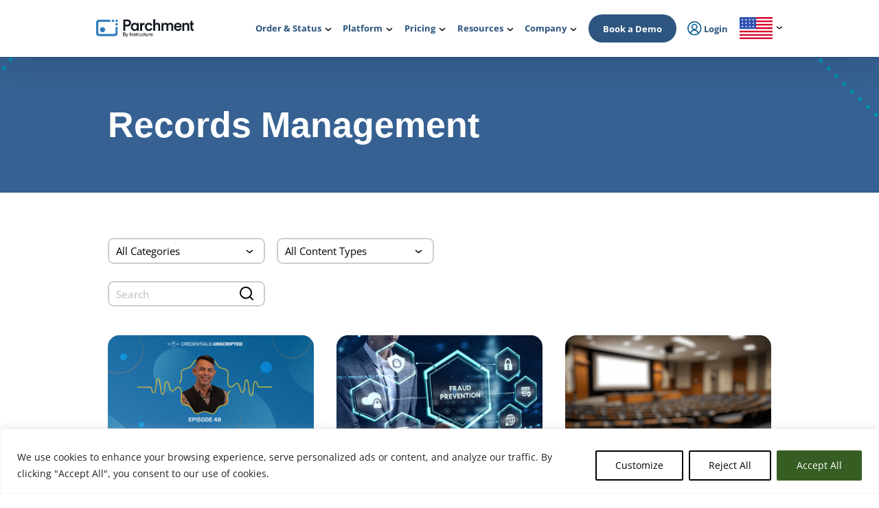

--- FILE ---
content_type: text/html; charset=UTF-8
request_url: https://www.parchment.com/event-product/records-management/
body_size: 48414
content:
<!DOCTYPE html>
<html lang="en">
<head>
	<meta charset="utf-8"><script type="text/javascript">(window.NREUM||(NREUM={})).init={ajax:{deny_list:["bam.nr-data.net"]},feature_flags:["soft_nav"]};(window.NREUM||(NREUM={})).loader_config={licenseKey:"2ef8534148",applicationID:"149353056",browserID:"150450123"};;/*! For license information please see nr-loader-rum-1.308.0.min.js.LICENSE.txt */
(()=>{var e,t,r={163:(e,t,r)=>{"use strict";r.d(t,{j:()=>E});var n=r(384),i=r(1741);var a=r(2555);r(860).K7.genericEvents;const s="experimental.resources",o="register",c=e=>{if(!e||"string"!=typeof e)return!1;try{document.createDocumentFragment().querySelector(e)}catch{return!1}return!0};var d=r(2614),u=r(944),l=r(8122);const f="[data-nr-mask]",g=e=>(0,l.a)(e,(()=>{const e={feature_flags:[],experimental:{allow_registered_children:!1,resources:!1},mask_selector:"*",block_selector:"[data-nr-block]",mask_input_options:{color:!1,date:!1,"datetime-local":!1,email:!1,month:!1,number:!1,range:!1,search:!1,tel:!1,text:!1,time:!1,url:!1,week:!1,textarea:!1,select:!1,password:!0}};return{ajax:{deny_list:void 0,block_internal:!0,enabled:!0,autoStart:!0},api:{get allow_registered_children(){return e.feature_flags.includes(o)||e.experimental.allow_registered_children},set allow_registered_children(t){e.experimental.allow_registered_children=t},duplicate_registered_data:!1},browser_consent_mode:{enabled:!1},distributed_tracing:{enabled:void 0,exclude_newrelic_header:void 0,cors_use_newrelic_header:void 0,cors_use_tracecontext_headers:void 0,allowed_origins:void 0},get feature_flags(){return e.feature_flags},set feature_flags(t){e.feature_flags=t},generic_events:{enabled:!0,autoStart:!0},harvest:{interval:30},jserrors:{enabled:!0,autoStart:!0},logging:{enabled:!0,autoStart:!0},metrics:{enabled:!0,autoStart:!0},obfuscate:void 0,page_action:{enabled:!0},page_view_event:{enabled:!0,autoStart:!0},page_view_timing:{enabled:!0,autoStart:!0},performance:{capture_marks:!1,capture_measures:!1,capture_detail:!0,resources:{get enabled(){return e.feature_flags.includes(s)||e.experimental.resources},set enabled(t){e.experimental.resources=t},asset_types:[],first_party_domains:[],ignore_newrelic:!0}},privacy:{cookies_enabled:!0},proxy:{assets:void 0,beacon:void 0},session:{expiresMs:d.wk,inactiveMs:d.BB},session_replay:{autoStart:!0,enabled:!1,preload:!1,sampling_rate:10,error_sampling_rate:100,collect_fonts:!1,inline_images:!1,fix_stylesheets:!0,mask_all_inputs:!0,get mask_text_selector(){return e.mask_selector},set mask_text_selector(t){c(t)?e.mask_selector="".concat(t,",").concat(f):""===t||null===t?e.mask_selector=f:(0,u.R)(5,t)},get block_class(){return"nr-block"},get ignore_class(){return"nr-ignore"},get mask_text_class(){return"nr-mask"},get block_selector(){return e.block_selector},set block_selector(t){c(t)?e.block_selector+=",".concat(t):""!==t&&(0,u.R)(6,t)},get mask_input_options(){return e.mask_input_options},set mask_input_options(t){t&&"object"==typeof t?e.mask_input_options={...t,password:!0}:(0,u.R)(7,t)}},session_trace:{enabled:!0,autoStart:!0},soft_navigations:{enabled:!0,autoStart:!0},spa:{enabled:!0,autoStart:!0},ssl:void 0,user_actions:{enabled:!0,elementAttributes:["id","className","tagName","type"]}}})());var p=r(6154),m=r(9324);let h=0;const v={buildEnv:m.F3,distMethod:m.Xs,version:m.xv,originTime:p.WN},b={consented:!1},y={appMetadata:{},get consented(){return this.session?.state?.consent||b.consented},set consented(e){b.consented=e},customTransaction:void 0,denyList:void 0,disabled:!1,harvester:void 0,isolatedBacklog:!1,isRecording:!1,loaderType:void 0,maxBytes:3e4,obfuscator:void 0,onerror:void 0,ptid:void 0,releaseIds:{},session:void 0,timeKeeper:void 0,registeredEntities:[],jsAttributesMetadata:{bytes:0},get harvestCount(){return++h}},_=e=>{const t=(0,l.a)(e,y),r=Object.keys(v).reduce((e,t)=>(e[t]={value:v[t],writable:!1,configurable:!0,enumerable:!0},e),{});return Object.defineProperties(t,r)};var w=r(5701);const x=e=>{const t=e.startsWith("http");e+="/",r.p=t?e:"https://"+e};var R=r(7836),k=r(3241);const A={accountID:void 0,trustKey:void 0,agentID:void 0,licenseKey:void 0,applicationID:void 0,xpid:void 0},S=e=>(0,l.a)(e,A),T=new Set;function E(e,t={},r,s){let{init:o,info:c,loader_config:d,runtime:u={},exposed:l=!0}=t;if(!c){const e=(0,n.pV)();o=e.init,c=e.info,d=e.loader_config}e.init=g(o||{}),e.loader_config=S(d||{}),c.jsAttributes??={},p.bv&&(c.jsAttributes.isWorker=!0),e.info=(0,a.D)(c);const f=e.init,m=[c.beacon,c.errorBeacon];T.has(e.agentIdentifier)||(f.proxy.assets&&(x(f.proxy.assets),m.push(f.proxy.assets)),f.proxy.beacon&&m.push(f.proxy.beacon),e.beacons=[...m],function(e){const t=(0,n.pV)();Object.getOwnPropertyNames(i.W.prototype).forEach(r=>{const n=i.W.prototype[r];if("function"!=typeof n||"constructor"===n)return;let a=t[r];e[r]&&!1!==e.exposed&&"micro-agent"!==e.runtime?.loaderType&&(t[r]=(...t)=>{const n=e[r](...t);return a?a(...t):n})})}(e),(0,n.US)("activatedFeatures",w.B)),u.denyList=[...f.ajax.deny_list||[],...f.ajax.block_internal?m:[]],u.ptid=e.agentIdentifier,u.loaderType=r,e.runtime=_(u),T.has(e.agentIdentifier)||(e.ee=R.ee.get(e.agentIdentifier),e.exposed=l,(0,k.W)({agentIdentifier:e.agentIdentifier,drained:!!w.B?.[e.agentIdentifier],type:"lifecycle",name:"initialize",feature:void 0,data:e.config})),T.add(e.agentIdentifier)}},384:(e,t,r)=>{"use strict";r.d(t,{NT:()=>s,US:()=>u,Zm:()=>o,bQ:()=>d,dV:()=>c,pV:()=>l});var n=r(6154),i=r(1863),a=r(1910);const s={beacon:"bam.nr-data.net",errorBeacon:"bam.nr-data.net"};function o(){return n.gm.NREUM||(n.gm.NREUM={}),void 0===n.gm.newrelic&&(n.gm.newrelic=n.gm.NREUM),n.gm.NREUM}function c(){let e=o();return e.o||(e.o={ST:n.gm.setTimeout,SI:n.gm.setImmediate||n.gm.setInterval,CT:n.gm.clearTimeout,XHR:n.gm.XMLHttpRequest,REQ:n.gm.Request,EV:n.gm.Event,PR:n.gm.Promise,MO:n.gm.MutationObserver,FETCH:n.gm.fetch,WS:n.gm.WebSocket},(0,a.i)(...Object.values(e.o))),e}function d(e,t){let r=o();r.initializedAgents??={},t.initializedAt={ms:(0,i.t)(),date:new Date},r.initializedAgents[e]=t}function u(e,t){o()[e]=t}function l(){return function(){let e=o();const t=e.info||{};e.info={beacon:s.beacon,errorBeacon:s.errorBeacon,...t}}(),function(){let e=o();const t=e.init||{};e.init={...t}}(),c(),function(){let e=o();const t=e.loader_config||{};e.loader_config={...t}}(),o()}},782:(e,t,r)=>{"use strict";r.d(t,{T:()=>n});const n=r(860).K7.pageViewTiming},860:(e,t,r)=>{"use strict";r.d(t,{$J:()=>u,K7:()=>c,P3:()=>d,XX:()=>i,Yy:()=>o,df:()=>a,qY:()=>n,v4:()=>s});const n="events",i="jserrors",a="browser/blobs",s="rum",o="browser/logs",c={ajax:"ajax",genericEvents:"generic_events",jserrors:i,logging:"logging",metrics:"metrics",pageAction:"page_action",pageViewEvent:"page_view_event",pageViewTiming:"page_view_timing",sessionReplay:"session_replay",sessionTrace:"session_trace",softNav:"soft_navigations",spa:"spa"},d={[c.pageViewEvent]:1,[c.pageViewTiming]:2,[c.metrics]:3,[c.jserrors]:4,[c.spa]:5,[c.ajax]:6,[c.sessionTrace]:7,[c.softNav]:8,[c.sessionReplay]:9,[c.logging]:10,[c.genericEvents]:11},u={[c.pageViewEvent]:s,[c.pageViewTiming]:n,[c.ajax]:n,[c.spa]:n,[c.softNav]:n,[c.metrics]:i,[c.jserrors]:i,[c.sessionTrace]:a,[c.sessionReplay]:a,[c.logging]:o,[c.genericEvents]:"ins"}},944:(e,t,r)=>{"use strict";r.d(t,{R:()=>i});var n=r(3241);function i(e,t){"function"==typeof console.debug&&(console.debug("New Relic Warning: https://github.com/newrelic/newrelic-browser-agent/blob/main/docs/warning-codes.md#".concat(e),t),(0,n.W)({agentIdentifier:null,drained:null,type:"data",name:"warn",feature:"warn",data:{code:e,secondary:t}}))}},1687:(e,t,r)=>{"use strict";r.d(t,{Ak:()=>d,Ze:()=>f,x3:()=>u});var n=r(3241),i=r(7836),a=r(3606),s=r(860),o=r(2646);const c={};function d(e,t){const r={staged:!1,priority:s.P3[t]||0};l(e),c[e].get(t)||c[e].set(t,r)}function u(e,t){e&&c[e]&&(c[e].get(t)&&c[e].delete(t),p(e,t,!1),c[e].size&&g(e))}function l(e){if(!e)throw new Error("agentIdentifier required");c[e]||(c[e]=new Map)}function f(e="",t="feature",r=!1){if(l(e),!e||!c[e].get(t)||r)return p(e,t);c[e].get(t).staged=!0,g(e)}function g(e){const t=Array.from(c[e]);t.every(([e,t])=>t.staged)&&(t.sort((e,t)=>e[1].priority-t[1].priority),t.forEach(([t])=>{c[e].delete(t),p(e,t)}))}function p(e,t,r=!0){const s=e?i.ee.get(e):i.ee,c=a.i.handlers;if(!s.aborted&&s.backlog&&c){if((0,n.W)({agentIdentifier:e,type:"lifecycle",name:"drain",feature:t}),r){const e=s.backlog[t],r=c[t];if(r){for(let t=0;e&&t<e.length;++t)m(e[t],r);Object.entries(r).forEach(([e,t])=>{Object.values(t||{}).forEach(t=>{t[0]?.on&&t[0]?.context()instanceof o.y&&t[0].on(e,t[1])})})}}s.isolatedBacklog||delete c[t],s.backlog[t]=null,s.emit("drain-"+t,[])}}function m(e,t){var r=e[1];Object.values(t[r]||{}).forEach(t=>{var r=e[0];if(t[0]===r){var n=t[1],i=e[3],a=e[2];n.apply(i,a)}})}},1738:(e,t,r)=>{"use strict";r.d(t,{U:()=>g,Y:()=>f});var n=r(3241),i=r(9908),a=r(1863),s=r(944),o=r(5701),c=r(3969),d=r(8362),u=r(860),l=r(4261);function f(e,t,r,a){const f=a||r;!f||f[e]&&f[e]!==d.d.prototype[e]||(f[e]=function(){(0,i.p)(c.xV,["API/"+e+"/called"],void 0,u.K7.metrics,r.ee),(0,n.W)({agentIdentifier:r.agentIdentifier,drained:!!o.B?.[r.agentIdentifier],type:"data",name:"api",feature:l.Pl+e,data:{}});try{return t.apply(this,arguments)}catch(e){(0,s.R)(23,e)}})}function g(e,t,r,n,s){const o=e.info;null===r?delete o.jsAttributes[t]:o.jsAttributes[t]=r,(s||null===r)&&(0,i.p)(l.Pl+n,[(0,a.t)(),t,r],void 0,"session",e.ee)}},1741:(e,t,r)=>{"use strict";r.d(t,{W:()=>a});var n=r(944),i=r(4261);class a{#e(e,...t){if(this[e]!==a.prototype[e])return this[e](...t);(0,n.R)(35,e)}addPageAction(e,t){return this.#e(i.hG,e,t)}register(e){return this.#e(i.eY,e)}recordCustomEvent(e,t){return this.#e(i.fF,e,t)}setPageViewName(e,t){return this.#e(i.Fw,e,t)}setCustomAttribute(e,t,r){return this.#e(i.cD,e,t,r)}noticeError(e,t){return this.#e(i.o5,e,t)}setUserId(e,t=!1){return this.#e(i.Dl,e,t)}setApplicationVersion(e){return this.#e(i.nb,e)}setErrorHandler(e){return this.#e(i.bt,e)}addRelease(e,t){return this.#e(i.k6,e,t)}log(e,t){return this.#e(i.$9,e,t)}start(){return this.#e(i.d3)}finished(e){return this.#e(i.BL,e)}recordReplay(){return this.#e(i.CH)}pauseReplay(){return this.#e(i.Tb)}addToTrace(e){return this.#e(i.U2,e)}setCurrentRouteName(e){return this.#e(i.PA,e)}interaction(e){return this.#e(i.dT,e)}wrapLogger(e,t,r){return this.#e(i.Wb,e,t,r)}measure(e,t){return this.#e(i.V1,e,t)}consent(e){return this.#e(i.Pv,e)}}},1863:(e,t,r)=>{"use strict";function n(){return Math.floor(performance.now())}r.d(t,{t:()=>n})},1910:(e,t,r)=>{"use strict";r.d(t,{i:()=>a});var n=r(944);const i=new Map;function a(...e){return e.every(e=>{if(i.has(e))return i.get(e);const t="function"==typeof e?e.toString():"",r=t.includes("[native code]"),a=t.includes("nrWrapper");return r||a||(0,n.R)(64,e?.name||t),i.set(e,r),r})}},2555:(e,t,r)=>{"use strict";r.d(t,{D:()=>o,f:()=>s});var n=r(384),i=r(8122);const a={beacon:n.NT.beacon,errorBeacon:n.NT.errorBeacon,licenseKey:void 0,applicationID:void 0,sa:void 0,queueTime:void 0,applicationTime:void 0,ttGuid:void 0,user:void 0,account:void 0,product:void 0,extra:void 0,jsAttributes:{},userAttributes:void 0,atts:void 0,transactionName:void 0,tNamePlain:void 0};function s(e){try{return!!e.licenseKey&&!!e.errorBeacon&&!!e.applicationID}catch(e){return!1}}const o=e=>(0,i.a)(e,a)},2614:(e,t,r)=>{"use strict";r.d(t,{BB:()=>s,H3:()=>n,g:()=>d,iL:()=>c,tS:()=>o,uh:()=>i,wk:()=>a});const n="NRBA",i="SESSION",a=144e5,s=18e5,o={STARTED:"session-started",PAUSE:"session-pause",RESET:"session-reset",RESUME:"session-resume",UPDATE:"session-update"},c={SAME_TAB:"same-tab",CROSS_TAB:"cross-tab"},d={OFF:0,FULL:1,ERROR:2}},2646:(e,t,r)=>{"use strict";r.d(t,{y:()=>n});class n{constructor(e){this.contextId=e}}},2843:(e,t,r)=>{"use strict";r.d(t,{G:()=>a,u:()=>i});var n=r(3878);function i(e,t=!1,r,i){(0,n.DD)("visibilitychange",function(){if(t)return void("hidden"===document.visibilityState&&e());e(document.visibilityState)},r,i)}function a(e,t,r){(0,n.sp)("pagehide",e,t,r)}},3241:(e,t,r)=>{"use strict";r.d(t,{W:()=>a});var n=r(6154);const i="newrelic";function a(e={}){try{n.gm.dispatchEvent(new CustomEvent(i,{detail:e}))}catch(e){}}},3606:(e,t,r)=>{"use strict";r.d(t,{i:()=>a});var n=r(9908);a.on=s;var i=a.handlers={};function a(e,t,r,a){s(a||n.d,i,e,t,r)}function s(e,t,r,i,a){a||(a="feature"),e||(e=n.d);var s=t[a]=t[a]||{};(s[r]=s[r]||[]).push([e,i])}},3878:(e,t,r)=>{"use strict";function n(e,t){return{capture:e,passive:!1,signal:t}}function i(e,t,r=!1,i){window.addEventListener(e,t,n(r,i))}function a(e,t,r=!1,i){document.addEventListener(e,t,n(r,i))}r.d(t,{DD:()=>a,jT:()=>n,sp:()=>i})},3969:(e,t,r)=>{"use strict";r.d(t,{TZ:()=>n,XG:()=>o,rs:()=>i,xV:()=>s,z_:()=>a});const n=r(860).K7.metrics,i="sm",a="cm",s="storeSupportabilityMetrics",o="storeEventMetrics"},4234:(e,t,r)=>{"use strict";r.d(t,{W:()=>a});var n=r(7836),i=r(1687);class a{constructor(e,t){this.agentIdentifier=e,this.ee=n.ee.get(e),this.featureName=t,this.blocked=!1}deregisterDrain(){(0,i.x3)(this.agentIdentifier,this.featureName)}}},4261:(e,t,r)=>{"use strict";r.d(t,{$9:()=>d,BL:()=>o,CH:()=>g,Dl:()=>_,Fw:()=>y,PA:()=>h,Pl:()=>n,Pv:()=>k,Tb:()=>l,U2:()=>a,V1:()=>R,Wb:()=>x,bt:()=>b,cD:()=>v,d3:()=>w,dT:()=>c,eY:()=>p,fF:()=>f,hG:()=>i,k6:()=>s,nb:()=>m,o5:()=>u});const n="api-",i="addPageAction",a="addToTrace",s="addRelease",o="finished",c="interaction",d="log",u="noticeError",l="pauseReplay",f="recordCustomEvent",g="recordReplay",p="register",m="setApplicationVersion",h="setCurrentRouteName",v="setCustomAttribute",b="setErrorHandler",y="setPageViewName",_="setUserId",w="start",x="wrapLogger",R="measure",k="consent"},5289:(e,t,r)=>{"use strict";r.d(t,{GG:()=>s,Qr:()=>c,sB:()=>o});var n=r(3878),i=r(6389);function a(){return"undefined"==typeof document||"complete"===document.readyState}function s(e,t){if(a())return e();const r=(0,i.J)(e),s=setInterval(()=>{a()&&(clearInterval(s),r())},500);(0,n.sp)("load",r,t)}function o(e){if(a())return e();(0,n.DD)("DOMContentLoaded",e)}function c(e){if(a())return e();(0,n.sp)("popstate",e)}},5607:(e,t,r)=>{"use strict";r.d(t,{W:()=>n});const n=(0,r(9566).bz)()},5701:(e,t,r)=>{"use strict";r.d(t,{B:()=>a,t:()=>s});var n=r(3241);const i=new Set,a={};function s(e,t){const r=t.agentIdentifier;a[r]??={},e&&"object"==typeof e&&(i.has(r)||(t.ee.emit("rumresp",[e]),a[r]=e,i.add(r),(0,n.W)({agentIdentifier:r,loaded:!0,drained:!0,type:"lifecycle",name:"load",feature:void 0,data:e})))}},6154:(e,t,r)=>{"use strict";r.d(t,{OF:()=>c,RI:()=>i,WN:()=>u,bv:()=>a,eN:()=>l,gm:()=>s,mw:()=>o,sb:()=>d});var n=r(1863);const i="undefined"!=typeof window&&!!window.document,a="undefined"!=typeof WorkerGlobalScope&&("undefined"!=typeof self&&self instanceof WorkerGlobalScope&&self.navigator instanceof WorkerNavigator||"undefined"!=typeof globalThis&&globalThis instanceof WorkerGlobalScope&&globalThis.navigator instanceof WorkerNavigator),s=i?window:"undefined"!=typeof WorkerGlobalScope&&("undefined"!=typeof self&&self instanceof WorkerGlobalScope&&self||"undefined"!=typeof globalThis&&globalThis instanceof WorkerGlobalScope&&globalThis),o=Boolean("hidden"===s?.document?.visibilityState),c=/iPad|iPhone|iPod/.test(s.navigator?.userAgent),d=c&&"undefined"==typeof SharedWorker,u=((()=>{const e=s.navigator?.userAgent?.match(/Firefox[/\s](\d+\.\d+)/);Array.isArray(e)&&e.length>=2&&e[1]})(),Date.now()-(0,n.t)()),l=()=>"undefined"!=typeof PerformanceNavigationTiming&&s?.performance?.getEntriesByType("navigation")?.[0]?.responseStart},6389:(e,t,r)=>{"use strict";function n(e,t=500,r={}){const n=r?.leading||!1;let i;return(...r)=>{n&&void 0===i&&(e.apply(this,r),i=setTimeout(()=>{i=clearTimeout(i)},t)),n||(clearTimeout(i),i=setTimeout(()=>{e.apply(this,r)},t))}}function i(e){let t=!1;return(...r)=>{t||(t=!0,e.apply(this,r))}}r.d(t,{J:()=>i,s:()=>n})},6630:(e,t,r)=>{"use strict";r.d(t,{T:()=>n});const n=r(860).K7.pageViewEvent},7699:(e,t,r)=>{"use strict";r.d(t,{It:()=>a,KC:()=>o,No:()=>i,qh:()=>s});var n=r(860);const i=16e3,a=1e6,s="SESSION_ERROR",o={[n.K7.logging]:!0,[n.K7.genericEvents]:!1,[n.K7.jserrors]:!1,[n.K7.ajax]:!1}},7836:(e,t,r)=>{"use strict";r.d(t,{P:()=>o,ee:()=>c});var n=r(384),i=r(8990),a=r(2646),s=r(5607);const o="nr@context:".concat(s.W),c=function e(t,r){var n={},s={},u={},l=!1;try{l=16===r.length&&d.initializedAgents?.[r]?.runtime.isolatedBacklog}catch(e){}var f={on:p,addEventListener:p,removeEventListener:function(e,t){var r=n[e];if(!r)return;for(var i=0;i<r.length;i++)r[i]===t&&r.splice(i,1)},emit:function(e,r,n,i,a){!1!==a&&(a=!0);if(c.aborted&&!i)return;t&&a&&t.emit(e,r,n);var o=g(n);m(e).forEach(e=>{e.apply(o,r)});var d=v()[s[e]];d&&d.push([f,e,r,o]);return o},get:h,listeners:m,context:g,buffer:function(e,t){const r=v();if(t=t||"feature",f.aborted)return;Object.entries(e||{}).forEach(([e,n])=>{s[n]=t,t in r||(r[t]=[])})},abort:function(){f._aborted=!0,Object.keys(f.backlog).forEach(e=>{delete f.backlog[e]})},isBuffering:function(e){return!!v()[s[e]]},debugId:r,backlog:l?{}:t&&"object"==typeof t.backlog?t.backlog:{},isolatedBacklog:l};return Object.defineProperty(f,"aborted",{get:()=>{let e=f._aborted||!1;return e||(t&&(e=t.aborted),e)}}),f;function g(e){return e&&e instanceof a.y?e:e?(0,i.I)(e,o,()=>new a.y(o)):new a.y(o)}function p(e,t){n[e]=m(e).concat(t)}function m(e){return n[e]||[]}function h(t){return u[t]=u[t]||e(f,t)}function v(){return f.backlog}}(void 0,"globalEE"),d=(0,n.Zm)();d.ee||(d.ee=c)},8122:(e,t,r)=>{"use strict";r.d(t,{a:()=>i});var n=r(944);function i(e,t){try{if(!e||"object"!=typeof e)return(0,n.R)(3);if(!t||"object"!=typeof t)return(0,n.R)(4);const r=Object.create(Object.getPrototypeOf(t),Object.getOwnPropertyDescriptors(t)),a=0===Object.keys(r).length?e:r;for(let s in a)if(void 0!==e[s])try{if(null===e[s]){r[s]=null;continue}Array.isArray(e[s])&&Array.isArray(t[s])?r[s]=Array.from(new Set([...e[s],...t[s]])):"object"==typeof e[s]&&"object"==typeof t[s]?r[s]=i(e[s],t[s]):r[s]=e[s]}catch(e){r[s]||(0,n.R)(1,e)}return r}catch(e){(0,n.R)(2,e)}}},8362:(e,t,r)=>{"use strict";r.d(t,{d:()=>a});var n=r(9566),i=r(1741);class a extends i.W{agentIdentifier=(0,n.LA)(16)}},8374:(e,t,r)=>{r.nc=(()=>{try{return document?.currentScript?.nonce}catch(e){}return""})()},8990:(e,t,r)=>{"use strict";r.d(t,{I:()=>i});var n=Object.prototype.hasOwnProperty;function i(e,t,r){if(n.call(e,t))return e[t];var i=r();if(Object.defineProperty&&Object.keys)try{return Object.defineProperty(e,t,{value:i,writable:!0,enumerable:!1}),i}catch(e){}return e[t]=i,i}},9324:(e,t,r)=>{"use strict";r.d(t,{F3:()=>i,Xs:()=>a,xv:()=>n});const n="1.308.0",i="PROD",a="CDN"},9566:(e,t,r)=>{"use strict";r.d(t,{LA:()=>o,bz:()=>s});var n=r(6154);const i="xxxxxxxx-xxxx-4xxx-yxxx-xxxxxxxxxxxx";function a(e,t){return e?15&e[t]:16*Math.random()|0}function s(){const e=n.gm?.crypto||n.gm?.msCrypto;let t,r=0;return e&&e.getRandomValues&&(t=e.getRandomValues(new Uint8Array(30))),i.split("").map(e=>"x"===e?a(t,r++).toString(16):"y"===e?(3&a()|8).toString(16):e).join("")}function o(e){const t=n.gm?.crypto||n.gm?.msCrypto;let r,i=0;t&&t.getRandomValues&&(r=t.getRandomValues(new Uint8Array(e)));const s=[];for(var o=0;o<e;o++)s.push(a(r,i++).toString(16));return s.join("")}},9908:(e,t,r)=>{"use strict";r.d(t,{d:()=>n,p:()=>i});var n=r(7836).ee.get("handle");function i(e,t,r,i,a){a?(a.buffer([e],i),a.emit(e,t,r)):(n.buffer([e],i),n.emit(e,t,r))}}},n={};function i(e){var t=n[e];if(void 0!==t)return t.exports;var a=n[e]={exports:{}};return r[e](a,a.exports,i),a.exports}i.m=r,i.d=(e,t)=>{for(var r in t)i.o(t,r)&&!i.o(e,r)&&Object.defineProperty(e,r,{enumerable:!0,get:t[r]})},i.f={},i.e=e=>Promise.all(Object.keys(i.f).reduce((t,r)=>(i.f[r](e,t),t),[])),i.u=e=>"nr-rum-1.308.0.min.js",i.o=(e,t)=>Object.prototype.hasOwnProperty.call(e,t),e={},t="NRBA-1.308.0.PROD:",i.l=(r,n,a,s)=>{if(e[r])e[r].push(n);else{var o,c;if(void 0!==a)for(var d=document.getElementsByTagName("script"),u=0;u<d.length;u++){var l=d[u];if(l.getAttribute("src")==r||l.getAttribute("data-webpack")==t+a){o=l;break}}if(!o){c=!0;var f={296:"sha512-+MIMDsOcckGXa1EdWHqFNv7P+JUkd5kQwCBr3KE6uCvnsBNUrdSt4a/3/L4j4TxtnaMNjHpza2/erNQbpacJQA=="};(o=document.createElement("script")).charset="utf-8",i.nc&&o.setAttribute("nonce",i.nc),o.setAttribute("data-webpack",t+a),o.src=r,0!==o.src.indexOf(window.location.origin+"/")&&(o.crossOrigin="anonymous"),f[s]&&(o.integrity=f[s])}e[r]=[n];var g=(t,n)=>{o.onerror=o.onload=null,clearTimeout(p);var i=e[r];if(delete e[r],o.parentNode&&o.parentNode.removeChild(o),i&&i.forEach(e=>e(n)),t)return t(n)},p=setTimeout(g.bind(null,void 0,{type:"timeout",target:o}),12e4);o.onerror=g.bind(null,o.onerror),o.onload=g.bind(null,o.onload),c&&document.head.appendChild(o)}},i.r=e=>{"undefined"!=typeof Symbol&&Symbol.toStringTag&&Object.defineProperty(e,Symbol.toStringTag,{value:"Module"}),Object.defineProperty(e,"__esModule",{value:!0})},i.p="https://js-agent.newrelic.com/",(()=>{var e={374:0,840:0};i.f.j=(t,r)=>{var n=i.o(e,t)?e[t]:void 0;if(0!==n)if(n)r.push(n[2]);else{var a=new Promise((r,i)=>n=e[t]=[r,i]);r.push(n[2]=a);var s=i.p+i.u(t),o=new Error;i.l(s,r=>{if(i.o(e,t)&&(0!==(n=e[t])&&(e[t]=void 0),n)){var a=r&&("load"===r.type?"missing":r.type),s=r&&r.target&&r.target.src;o.message="Loading chunk "+t+" failed: ("+a+": "+s+")",o.name="ChunkLoadError",o.type=a,o.request=s,n[1](o)}},"chunk-"+t,t)}};var t=(t,r)=>{var n,a,[s,o,c]=r,d=0;if(s.some(t=>0!==e[t])){for(n in o)i.o(o,n)&&(i.m[n]=o[n]);if(c)c(i)}for(t&&t(r);d<s.length;d++)a=s[d],i.o(e,a)&&e[a]&&e[a][0](),e[a]=0},r=self["webpackChunk:NRBA-1.308.0.PROD"]=self["webpackChunk:NRBA-1.308.0.PROD"]||[];r.forEach(t.bind(null,0)),r.push=t.bind(null,r.push.bind(r))})(),(()=>{"use strict";i(8374);var e=i(8362),t=i(860);const r=Object.values(t.K7);var n=i(163);var a=i(9908),s=i(1863),o=i(4261),c=i(1738);var d=i(1687),u=i(4234),l=i(5289),f=i(6154),g=i(944),p=i(384);const m=e=>f.RI&&!0===e?.privacy.cookies_enabled;function h(e){return!!(0,p.dV)().o.MO&&m(e)&&!0===e?.session_trace.enabled}var v=i(6389),b=i(7699);class y extends u.W{constructor(e,t){super(e.agentIdentifier,t),this.agentRef=e,this.abortHandler=void 0,this.featAggregate=void 0,this.loadedSuccessfully=void 0,this.onAggregateImported=new Promise(e=>{this.loadedSuccessfully=e}),this.deferred=Promise.resolve(),!1===e.init[this.featureName].autoStart?this.deferred=new Promise((t,r)=>{this.ee.on("manual-start-all",(0,v.J)(()=>{(0,d.Ak)(e.agentIdentifier,this.featureName),t()}))}):(0,d.Ak)(e.agentIdentifier,t)}importAggregator(e,t,r={}){if(this.featAggregate)return;const n=async()=>{let n;await this.deferred;try{if(m(e.init)){const{setupAgentSession:t}=await i.e(296).then(i.bind(i,3305));n=t(e)}}catch(e){(0,g.R)(20,e),this.ee.emit("internal-error",[e]),(0,a.p)(b.qh,[e],void 0,this.featureName,this.ee)}try{if(!this.#t(this.featureName,n,e.init))return(0,d.Ze)(this.agentIdentifier,this.featureName),void this.loadedSuccessfully(!1);const{Aggregate:i}=await t();this.featAggregate=new i(e,r),e.runtime.harvester.initializedAggregates.push(this.featAggregate),this.loadedSuccessfully(!0)}catch(e){(0,g.R)(34,e),this.abortHandler?.(),(0,d.Ze)(this.agentIdentifier,this.featureName,!0),this.loadedSuccessfully(!1),this.ee&&this.ee.abort()}};f.RI?(0,l.GG)(()=>n(),!0):n()}#t(e,r,n){if(this.blocked)return!1;switch(e){case t.K7.sessionReplay:return h(n)&&!!r;case t.K7.sessionTrace:return!!r;default:return!0}}}var _=i(6630),w=i(2614),x=i(3241);class R extends y{static featureName=_.T;constructor(e){var t;super(e,_.T),this.setupInspectionEvents(e.agentIdentifier),t=e,(0,c.Y)(o.Fw,function(e,r){"string"==typeof e&&("/"!==e.charAt(0)&&(e="/"+e),t.runtime.customTransaction=(r||"http://custom.transaction")+e,(0,a.p)(o.Pl+o.Fw,[(0,s.t)()],void 0,void 0,t.ee))},t),this.importAggregator(e,()=>i.e(296).then(i.bind(i,3943)))}setupInspectionEvents(e){const t=(t,r)=>{t&&(0,x.W)({agentIdentifier:e,timeStamp:t.timeStamp,loaded:"complete"===t.target.readyState,type:"window",name:r,data:t.target.location+""})};(0,l.sB)(e=>{t(e,"DOMContentLoaded")}),(0,l.GG)(e=>{t(e,"load")}),(0,l.Qr)(e=>{t(e,"navigate")}),this.ee.on(w.tS.UPDATE,(t,r)=>{(0,x.W)({agentIdentifier:e,type:"lifecycle",name:"session",data:r})})}}class k extends e.d{constructor(e){var t;(super(),f.gm)?(this.features={},(0,p.bQ)(this.agentIdentifier,this),this.desiredFeatures=new Set(e.features||[]),this.desiredFeatures.add(R),(0,n.j)(this,e,e.loaderType||"agent"),t=this,(0,c.Y)(o.cD,function(e,r,n=!1){if("string"==typeof e){if(["string","number","boolean"].includes(typeof r)||null===r)return(0,c.U)(t,e,r,o.cD,n);(0,g.R)(40,typeof r)}else(0,g.R)(39,typeof e)},t),function(e){(0,c.Y)(o.Dl,function(t,r=!1){if("string"!=typeof t&&null!==t)return void(0,g.R)(41,typeof t);const n=e.info.jsAttributes["enduser.id"];r&&null!=n&&n!==t?(0,a.p)(o.Pl+"setUserIdAndResetSession",[t],void 0,"session",e.ee):(0,c.U)(e,"enduser.id",t,o.Dl,!0)},e)}(this),function(e){(0,c.Y)(o.nb,function(t){if("string"==typeof t||null===t)return(0,c.U)(e,"application.version",t,o.nb,!1);(0,g.R)(42,typeof t)},e)}(this),function(e){(0,c.Y)(o.d3,function(){e.ee.emit("manual-start-all")},e)}(this),function(e){(0,c.Y)(o.Pv,function(t=!0){if("boolean"==typeof t){if((0,a.p)(o.Pl+o.Pv,[t],void 0,"session",e.ee),e.runtime.consented=t,t){const t=e.features.page_view_event;t.onAggregateImported.then(e=>{const r=t.featAggregate;e&&!r.sentRum&&r.sendRum()})}}else(0,g.R)(65,typeof t)},e)}(this),this.run()):(0,g.R)(21)}get config(){return{info:this.info,init:this.init,loader_config:this.loader_config,runtime:this.runtime}}get api(){return this}run(){try{const e=function(e){const t={};return r.forEach(r=>{t[r]=!!e[r]?.enabled}),t}(this.init),n=[...this.desiredFeatures];n.sort((e,r)=>t.P3[e.featureName]-t.P3[r.featureName]),n.forEach(r=>{if(!e[r.featureName]&&r.featureName!==t.K7.pageViewEvent)return;if(r.featureName===t.K7.spa)return void(0,g.R)(67);const n=function(e){switch(e){case t.K7.ajax:return[t.K7.jserrors];case t.K7.sessionTrace:return[t.K7.ajax,t.K7.pageViewEvent];case t.K7.sessionReplay:return[t.K7.sessionTrace];case t.K7.pageViewTiming:return[t.K7.pageViewEvent];default:return[]}}(r.featureName).filter(e=>!(e in this.features));n.length>0&&(0,g.R)(36,{targetFeature:r.featureName,missingDependencies:n}),this.features[r.featureName]=new r(this)})}catch(e){(0,g.R)(22,e);for(const e in this.features)this.features[e].abortHandler?.();const t=(0,p.Zm)();delete t.initializedAgents[this.agentIdentifier]?.features,delete this.sharedAggregator;return t.ee.get(this.agentIdentifier).abort(),!1}}}var A=i(2843),S=i(782);class T extends y{static featureName=S.T;constructor(e){super(e,S.T),f.RI&&((0,A.u)(()=>(0,a.p)("docHidden",[(0,s.t)()],void 0,S.T,this.ee),!0),(0,A.G)(()=>(0,a.p)("winPagehide",[(0,s.t)()],void 0,S.T,this.ee)),this.importAggregator(e,()=>i.e(296).then(i.bind(i,2117))))}}var E=i(3969);class I extends y{static featureName=E.TZ;constructor(e){super(e,E.TZ),f.RI&&document.addEventListener("securitypolicyviolation",e=>{(0,a.p)(E.xV,["Generic/CSPViolation/Detected"],void 0,this.featureName,this.ee)}),this.importAggregator(e,()=>i.e(296).then(i.bind(i,9623)))}}new k({features:[R,T,I],loaderType:"lite"})})()})();</script>
	<meta name="viewport" content="width=device-width, initial-scale=1.0">
	<link href="https://www.parchment.com/wp-content/themes/wp-parchment/assets/images/favicon.png" rel="shortcut icon">

			<!-- Google Tag Manager -->
		<script>(function(w,d,s,l,i){w[l]=w[l]||[];w[l].push({'gtm.start':
		new Date().getTime(),event:'gtm.js'});var f=d.getElementsByTagName(s)[0],
		j=d.createElement(s),dl=l!='dataLayer'?'&l='+l:'';j.async=true;j.src=
		'https://www.googletagmanager.com/gtm.js?id='+i+dl;f.parentNode.insertBefore(j,f);
		})(window,document,'script','dataLayer','GTM-TKZPRH');</script>

		<!-- Request Metrics -->
		<script>
		    (function(t,e,n,r){function a(){return e&&e.now?e.now():null}if(!n.version){n._events=[];n._errors=[];n._metadata={};n._urlGroup=null;window.RM=n;n.install=function(e){n._options=e;var a=t.createElement("script");a.async=true;a.crossOrigin="anonymous";a.src=r;var o=t.getElementsByTagName("script")[0];o.parentNode.insertBefore(a,o)};n.identify=function(t,e){n._userId=t;n._identifyOptions=e};n.sendEvent=function(t,e){n._events.push({eventName:t,metadata:e,time:a()})};n.setUrlGroup=function(t){n._urlGroup=t};n.track=function(t,e){n._errors.push({error:t,metadata:e,time:a()})};n.addMetadata=function(t){n._metadata=Object.assign(n._metadata,t)}}})(document,window.performance,window.RM||{},"https://cdn.requestmetrics.com/agent/current/rm.js");
		    RM.install({
		        token: "b6tp5kb:k7vu5uc"
		    });
		</script>
	
	<script>
		var search_endpoint = 'https://prod-gateway-apis.parchment.com/member-directory-api/members';
		var search_url = 'https://www.parchment.com';
	</script>

	<meta name='robots' content='index, follow, max-image-preview:large, max-snippet:-1, max-video-preview:-1' />
	<style>img:is([sizes="auto" i], [sizes^="auto," i]) { contain-intrinsic-size: 3000px 1500px }</style>
	
	<!-- This site is optimized with the Yoast SEO Premium plugin v26.3 (Yoast SEO v26.3) - https://yoast.com/wordpress/plugins/seo/ -->
	<title>Records Management Archives - Parchment</title>
	<link rel="canonical" href="https://www.parchment.com/event-product/records-management/" />
	<link rel="next" href="https://www.parchment.com/event-product/records-management/page/2/" />
	<meta property="og:locale" content="en_US" />
	<meta property="og:type" content="article" />
	<meta property="og:title" content="Records Management Archives" />
	<meta property="og:url" content="https://www.parchment.com/event-product/records-management/" />
	<meta property="og:site_name" content="Parchment" />
	<meta name="twitter:card" content="summary_large_image" />
	<meta name="twitter:site" content="@parchment" />
	<script type="application/ld+json" class="yoast-schema-graph">{"@context":"https://schema.org","@graph":[{"@type":"CollectionPage","@id":"https://www.parchment.com/event-product/records-management/","url":"https://www.parchment.com/event-product/records-management/","name":"Records Management Archives - Parchment","isPartOf":{"@id":"https://www.parchment.com/#website"},"primaryImageOfPage":{"@id":"https://www.parchment.com/event-product/records-management/#primaryimage"},"image":{"@id":"https://www.parchment.com/event-product/records-management/#primaryimage"},"thumbnailUrl":"https://www.parchment.com/wp-content/uploads/2025/04/2025_4_Instructurecon_Social_Assets__Facebook.png","breadcrumb":{"@id":"https://www.parchment.com/event-product/records-management/#breadcrumb"},"inLanguage":"en-US"},{"@type":"ImageObject","inLanguage":"en-US","@id":"https://www.parchment.com/event-product/records-management/#primaryimage","url":"https://www.parchment.com/wp-content/uploads/2025/04/2025_4_Instructurecon_Social_Assets__Facebook.png","contentUrl":"https://www.parchment.com/wp-content/uploads/2025/04/2025_4_Instructurecon_Social_Assets__Facebook.png","width":2500,"height":1313,"caption":"Attend InstructureCon 2025"},{"@type":"BreadcrumbList","@id":"https://www.parchment.com/event-product/records-management/#breadcrumb","itemListElement":[{"@type":"ListItem","position":1,"name":"Home","item":"https://www.parchment.com/"},{"@type":"ListItem","position":2,"name":"Records Management"}]},{"@type":"WebSite","@id":"https://www.parchment.com/#website","url":"https://www.parchment.com/","name":"Parchment","description":"Digital School Transcripts","publisher":{"@id":"https://www.parchment.com/#organization"},"potentialAction":[{"@type":"SearchAction","target":{"@type":"EntryPoint","urlTemplate":"https://www.parchment.com/?s={search_term_string}"},"query-input":{"@type":"PropertyValueSpecification","valueRequired":true,"valueName":"search_term_string"}}],"inLanguage":"en-US"},{"@type":"Organization","@id":"https://www.parchment.com/#organization","name":"Parchment, an Instructure Company","url":"https://www.parchment.com/","logo":{"@type":"ImageObject","inLanguage":"en-US","@id":"https://www.parchment.com/#/schema/logo/image/","url":"https://www.parchment.com/wp-content/uploads/2024/01/Logo-Parchment-Instructure-FullColor-740w.png","contentUrl":"https://www.parchment.com/wp-content/uploads/2024/01/Logo-Parchment-Instructure-FullColor-740w.png","width":740,"height":180,"caption":"Parchment, an Instructure Company"},"image":{"@id":"https://www.parchment.com/#/schema/logo/image/"},"sameAs":["https://www.facebook.com/ParchmentCredentials/","https://x.com/parchment","https://www.linkedin.com/company/parchment/","https://instagram.com/parchmentcredentials"]}]}</script>
	<!-- / Yoast SEO Premium plugin. -->


<link rel='dns-prefetch' href='//www.parchment.com' />
<link rel='stylesheet' id='style-css' href='https://www.parchment.com/wp-content/themes/wp-parchment/style.css' media='all' />
<link rel='stylesheet' id='fonts-css' href='https://www.parchment.com/wp-content/themes/wp-parchment/assets/fonts/fonts.css' media='all' />
<link rel='stylesheet' id='footer-css' href='https://www.parchment.com/wp-content/themes/wp-parchment/assets/styles/footer.css' media='all' />
<link rel='stylesheet' id='header-css' href='https://www.parchment.com/wp-content/themes/wp-parchment/assets/styles/header.css?ver=1.0' media='all' />
<link rel='stylesheet' id='flickity-css' href='https://www.parchment.com/wp-content/themes/wp-parchment/assets/flickity/flickity.css' media='all' />
<link rel='stylesheet' id='gravity-forms-css' href='https://www.parchment.com/wp-content/themes/wp-parchment/assets/gravity-forms/gravity-forms.css' media='all' />
<script id="wpml-cookie-js-extra">
var wpml_cookies = {"wp-wpml_current_language":{"value":"en","expires":1,"path":"\/"}};
var wpml_cookies = {"wp-wpml_current_language":{"value":"en","expires":1,"path":"\/"}};
</script>
<script src="https://www.parchment.com/wp-content/plugins/sitepress-multilingual-cms/res/js/cookies/language-cookie.js?ver=485900" id="wpml-cookie-js" defer data-wp-strategy="defer"></script>
<script id="webtoffee-cookie-consent-js-extra">
var _wccConfig = {"_ipData":[],"_assetsURL":"https:\/\/www.parchment.com\/wp-content\/plugins\/webtoffee-cookie-consent\/lite\/frontend\/images\/","_publicURL":"https:\/\/www.parchment.com","_categories":[{"name":"Necessary","slug":"necessary","isNecessary":true,"ccpaDoNotSell":true,"cookies":[{"cookieID":"STYXKEY_location","domain":"parchment.com","provider":""},{"cookieID":"AWSALBCORS","domain":"www.parchment.com","provider":"aws.amazon.com"},{"cookieID":"wt_consent","domain":"parchment.com","provider":""},{"cookieID":"__cf_bm","domain":".info.parchment.com","provider":"cloudflare.com"},{"cookieID":"BIGipServer*","domain":"parchment.com","provider":"marketo.com"},{"cookieID":"_cfuvid","domain":".vimeo.com","provider":""},{"cookieID":"_mkto_trk","domain":".live-parchment.pantheonsite.io","provider":"marketo.com"}],"active":true,"defaultConsent":{"gdpr":true,"ccpa":true},"foundNoCookieScript":false},{"name":"Functional","slug":"functional","isNecessary":false,"ccpaDoNotSell":true,"cookies":[{"cookieID":"wp-wpml_current_language","domain":"live-parchment.pantheonsite.io","provider":"wp-content\/plugins\/sitepress-multilingual-cms\/res\/js"},{"cookieID":"S","domain":".docs.google.com","provider":"yahoo.com"}],"active":true,"defaultConsent":{"gdpr":false,"ccpa":false},"foundNoCookieScript":false},{"name":"Analytics","slug":"analytics","isNecessary":false,"ccpaDoNotSell":true,"cookies":[{"cookieID":"_gcl_au","domain":".live-parchment.pantheonsite.io","provider":"googletagmanager.com"},{"cookieID":"_ga","domain":".live-parchment.pantheonsite.io","provider":"google-analytics.com|googletagmanager.com\/gtag\/js"},{"cookieID":"_ga_*","domain":".live-parchment.pantheonsite.io","provider":"google-analytics.com|googletagmanager.com\/gtag\/js"},{"cookieID":"_clck","domain":".live-parchment.pantheonsite.io","provider":"clarity.ms"},{"cookieID":"_clsk","domain":".live-parchment.pantheonsite.io","provider":"clarity.ms"},{"cookieID":"vuid","domain":".vimeo.com","provider":"vimeo.com"}],"active":true,"defaultConsent":{"gdpr":false,"ccpa":false},"foundNoCookieScript":false},{"name":"Performance","slug":"performance","isNecessary":false,"ccpaDoNotSell":true,"cookies":[{"cookieID":"AWSALB","domain":".parchment.com","provider":"aws.amazon.com"}],"active":true,"defaultConsent":{"gdpr":false,"ccpa":false},"foundNoCookieScript":false},{"name":"Advertisement","slug":"advertisement","isNecessary":false,"ccpaDoNotSell":true,"cookies":[{"cookieID":"COMPASS","domain":".docs.google.com","provider":"yahoo.com"},{"cookieID":"NID","domain":".google.com","provider":"google.com"},{"cookieID":"tuuid","domain":".company-target.com","provider":"bidswitch.net"},{"cookieID":"tuuid_lu","domain":".company-target.com","provider":"bidswitch.net"},{"cookieID":"CMID","domain":".casalemedia.com","provider":"casalemedia.com"},{"cookieID":"CMPS","domain":".casalemedia.com","provider":"casalemedia.com"},{"cookieID":"CMPRO","domain":".casalemedia.com","provider":"casalemedia.com"},{"cookieID":"test_cookie","domain":".doubleclick.net","provider":"doubleclick.net"},{"cookieID":"IDE","domain":".doubleclick.net","provider":"doubleclick.net"}],"active":true,"defaultConsent":{"gdpr":false,"ccpa":false},"foundNoCookieScript":false},{"name":"Others","slug":"others","isNecessary":false,"ccpaDoNotSell":true,"cookies":[{"cookieID":"NextPage","domain":"feedblitz.com","provider":""},{"cookieID":"tvid","domain":".tremorhub.com","provider":""},{"cookieID":"tv_UIDM","domain":".tremorhub.com","provider":""}],"active":true,"defaultConsent":{"gdpr":false,"ccpa":false},"foundNoCookieScript":false}],"_activeLaw":"gdpr","_rootDomain":"","_block":"1","_showBanner":"1","_bannerConfig":{"GDPR":{"settings":{"type":"banner","position":"bottom","applicableLaw":"gdpr","preferenceCenter":"center","selectedRegion":"ALL","consentExpiry":365,"shortcodes":[{"key":"wcc_readmore","content":"<a href=\"#\" class=\"wcc-policy\" aria-label=\"Cookie Policy\" target=\"_blank\" rel=\"noopener\" data-tag=\"readmore-button\">Cookie Policy<\/a>","tag":"readmore-button","status":false,"attributes":{"rel":"nofollow","target":"_blank"}},{"key":"wcc_show_desc","content":"<button class=\"wcc-show-desc-btn\" data-tag=\"show-desc-button\" aria-label=\"Show more\">Show more<\/button>","tag":"show-desc-button","status":true,"attributes":[]},{"key":"wcc_hide_desc","content":"<button class=\"wcc-show-desc-btn\" data-tag=\"hide-desc-button\" aria-label=\"Show less\">Show less<\/button>","tag":"hide-desc-button","status":true,"attributes":[]},{"key":"wcc_category_toggle_label","content":"[wcc_{{status}}_category_label] [wcc_preference_{{category_slug}}_title]","tag":"","status":true,"attributes":[]},{"key":"wcc_enable_category_label","content":"Enable","tag":"","status":true,"attributes":[]},{"key":"wcc_disable_category_label","content":"Disable","tag":"","status":true,"attributes":[]},{"key":"wcc_video_placeholder","content":"<div class=\"video-placeholder-normal\" data-tag=\"video-placeholder\" id=\"[UNIQUEID]\"><p class=\"video-placeholder-text-normal\" data-tag=\"placeholder-title\">Please accept {category} cookies to access this content<\/p><\/div>","tag":"","status":true,"attributes":[]},{"key":"wcc_enable_optout_label","content":"Enable","tag":"","status":true,"attributes":[]},{"key":"wcc_disable_optout_label","content":"Disable","tag":"","status":true,"attributes":[]},{"key":"wcc_optout_toggle_label","content":"[wcc_{{status}}_optout_label] [wcc_optout_option_title]","tag":"","status":true,"attributes":[]},{"key":"wcc_optout_option_title","content":"Do Not Sell or Share My Personal Information","tag":"","status":true,"attributes":[]},{"key":"wcc_optout_close_label","content":"Close","tag":"","status":true,"attributes":[]}],"bannerEnabled":true},"behaviours":{"reloadBannerOnAccept":false,"loadAnalyticsByDefault":false,"animations":{"onLoad":"animate","onHide":"sticky"}},"config":{"revisitConsent":{"status":true,"tag":"revisit-consent","position":"bottom-left","meta":{"url":"#"},"styles":[],"elements":{"title":{"type":"text","tag":"revisit-consent-title","status":true,"styles":{"color":"#0056a7"}}}},"preferenceCenter":{"toggle":{"status":true,"tag":"detail-category-toggle","type":"toggle","states":{"active":{"styles":{"background-color":"#000000"}},"inactive":{"styles":{"background-color":"#D0D5D2"}}}},"poweredBy":{"status":false,"tag":"detail-powered-by","styles":{"background-color":"#EDEDED","color":"#293C5B"}}},"categoryPreview":{"status":false,"toggle":{"status":true,"tag":"detail-category-preview-toggle","type":"toggle","states":{"active":{"styles":{"background-color":"#000000"}},"inactive":{"styles":{"background-color":"#D0D5D2"}}}}},"videoPlaceholder":{"status":true,"styles":{"background-color":"#000000","border-color":"#000000","color":"#ffffff"}},"readMore":{"status":false,"tag":"readmore-button","type":"link","meta":{"noFollow":true,"newTab":true},"styles":{"color":"#000000","background-color":"transparent","border-color":"transparent"}},"auditTable":{"status":true},"optOption":{"status":true,"toggle":{"status":true,"tag":"optout-option-toggle","type":"toggle","states":{"active":{"styles":{"background-color":"#000000"}},"inactive":{"styles":{"background-color":"#FFFFFF"}}}},"gpcOption":false}}},"CCPA":{"settings":{"type":"box","position":"bottom-left","applicableLaw":"ccpa","preferenceCenter":"center","selectedRegion":"ALL","consentExpiry":365,"shortcodes":[{"key":"wcc_readmore","content":"<a href=\"#\" class=\"wcc-policy\" aria-label=\"Cookie Policy\" target=\"_blank\" rel=\"noopener\" data-tag=\"readmore-button\">Cookie Policy<\/a>","tag":"readmore-button","status":false,"attributes":{"rel":"nofollow","target":"_blank"}},{"key":"wcc_show_desc","content":"<button class=\"wcc-show-desc-btn\" data-tag=\"show-desc-button\" aria-label=\"Show more\">Show more<\/button>","tag":"show-desc-button","status":true,"attributes":[]},{"key":"wcc_hide_desc","content":"<button class=\"wcc-show-desc-btn\" data-tag=\"hide-desc-button\" aria-label=\"Show less\">Show less<\/button>","tag":"hide-desc-button","status":true,"attributes":[]},{"key":"wcc_category_toggle_label","content":"[wcc_{{status}}_category_label] [wcc_preference_{{category_slug}}_title]","tag":"","status":true,"attributes":[]},{"key":"wcc_enable_category_label","content":"Enable","tag":"","status":true,"attributes":[]},{"key":"wcc_disable_category_label","content":"Disable","tag":"","status":true,"attributes":[]},{"key":"wcc_video_placeholder","content":"<div class=\"video-placeholder-normal\" data-tag=\"video-placeholder\" id=\"[UNIQUEID]\"><p class=\"video-placeholder-text-normal\" data-tag=\"placeholder-title\">Opt in to view this content.<\/p><\/div>","tag":"","status":true,"attributes":[]},{"key":"wcc_enable_optout_label","content":"Enable","tag":"","status":true,"attributes":[]},{"key":"wcc_disable_optout_label","content":"Disable","tag":"","status":true,"attributes":[]},{"key":"wcc_optout_toggle_label","content":"[wcc_{{status}}_optout_label] [wcc_optout_option_title]","tag":"","status":true,"attributes":[]},{"key":"wcc_optout_option_title","content":"Do Not Sell or Share My Personal Information","tag":"","status":true,"attributes":[]},{"key":"wcc_optout_close_label","content":"Close","tag":"","status":true,"attributes":[]}],"bannerEnabled":true},"behaviours":{"reloadBannerOnAccept":false,"loadAnalyticsByDefault":false,"animations":{"onLoad":"animate","onHide":"sticky"}},"config":{"revisitConsent":{"status":true,"tag":"revisit-consent","position":"bottom-left","meta":{"url":"#"},"styles":[],"elements":{"title":{"type":"text","tag":"revisit-consent-title","status":true,"styles":{"color":"#0056a7"}}}},"preferenceCenter":{"toggle":{"status":true,"tag":"detail-category-toggle","type":"toggle","states":{"active":{"styles":{"background-color":"#000000"}},"inactive":{"styles":{"background-color":"#D0D5D2"}}}},"poweredBy":{"status":false,"tag":"optout-powered-by","styles":{"background-color":"#EDEDED","color":"#293C5B"}}},"categoryPreview":{"status":false,"toggle":{"status":true,"tag":"detail-category-preview-toggle","type":"toggle","states":{"active":{"styles":{"background-color":"#000000"}},"inactive":{"styles":{"background-color":"#D0D5D2"}}}}},"videoPlaceholder":{"status":true,"styles":{"background-color":"#000000","border-color":"#000000","color":"#ffffff"}},"readMore":{"status":false,"tag":"readmore-button","type":"link","meta":{"noFollow":true,"newTab":true},"styles":{"color":"#000000","background-color":"transparent","border-color":"transparent"}},"auditTable":{"status":false},"optOption":{"status":true,"toggle":{"status":true,"tag":"optout-option-toggle","type":"toggle","states":{"active":{"styles":{"background-color":"#000000"}},"inactive":{"styles":{"background-color":"#FFFFFF"}}}},"gpcOption":false}}}},"_version":"3.4.4","_logConsent":"1","_tags":[{"tag":"accept-button","styles":{"color":"#FFFFFF","background-color":"#365E23","border-color":"#365E23"}},{"tag":"reject-button","styles":{"color":"#000000","background-color":"rgba(0,0,0,0)","border-color":"#000000"}},{"tag":"settings-button","styles":{"color":"#000000","background-color":"transparent","border-color":"#000000"}},{"tag":"readmore-button","styles":{"color":"#000000","background-color":"transparent","border-color":"transparent"}},{"tag":"donotsell-button","styles":{"color":"#1863dc","background-color":"transparent","border-color":"transparent"}},{"tag":"accept-button","styles":{"color":"#FFFFFF","background-color":"#365E23","border-color":"#365E23"}},{"tag":"revisit-consent","styles":[]},{"tag":"accept-button","styles":{"color":"#FFFFFF","background-color":"#000000","border-color":"#000000"}},{"tag":"reject-button","styles":{"color":"#000000","background-color":"transparent","border-color":"#000000"}},{"tag":"settings-button","styles":{"color":"#000000","background-color":"transparent","border-color":"#000000"}},{"tag":"readmore-button","styles":{"color":"#000000","background-color":"transparent","border-color":"transparent"}},{"tag":"donotsell-button","styles":{"color":"#1863dc","background-color":"transparent","border-color":"transparent"}},{"tag":"accept-button","styles":{"color":"#FFFFFF","background-color":"#000000","border-color":"#000000"}},{"tag":"revisit-consent","styles":[]}],"_rtl":"","_lawSelected":["GDPR","CCPA"],"_restApiUrl":"https:\/\/directory.cookieyes.com\/api\/v1\/ip","_renewConsent":"","_restrictToCA":"","_customEvents":"","_ccpaAllowedRegions":[],"_gdprAllowedRegions":[],"_closeButtonAction":"reject","_ssl":"1","_providersToBlock":[{"re":"wp-content\/plugins\/sitepress-multilingual-cms\/res\/js","categories":["functional"]},{"re":"yahoo.com","categories":["functional","advertisement"]},{"re":"vimeo.com","categories":["analytics"]},{"re":"aws.amazon.com","categories":["performance"]},{"re":"google.com","categories":["advertisement"]},{"re":"bidswitch.net","categories":["advertisement"]},{"re":"casalemedia.com","categories":["advertisement"]},{"re":"doubleclick.net","categories":["advertisement"]}]};
var _wccStyles = {"css":{"GDPR":".wcc-overlay{background: #000000; opacity: 0.4; position: fixed; top: 0; left: 0; width: 100%; height: 100%; z-index: 99999999;}.wcc-hide{display: none;}.wcc-btn-revisit-wrapper{display: flex; padding: 6px; border-radius: 8px; opacity: 0px; background-color:#ffffff; box-shadow: 0px 3px 10px 0px #798da04d;  align-items: center; justify-content: center; position: fixed; z-index: 999999; cursor: pointer;}.wcc-revisit-bottom-left{bottom: 15px; left: 15px;}.wcc-revisit-bottom-right{bottom: 15px; right: 15px;}.wcc-btn-revisit-wrapper .wcc-btn-revisit{display: flex; align-items: center; justify-content: center; background: none; border: none; cursor: pointer; position: relative; margin: 0; padding: 0;}.wcc-btn-revisit-wrapper .wcc-btn-revisit img{max-width: fit-content; margin: 0; } .wcc-btn-revisit-wrapper .wcc-revisit-help-text{font-size:14px; margin-left:4px; display:none;}.wcc-btn-revisit-wrapper:hover .wcc-revisit-help-text, .wcc-btn-revisit-wrapper:focus-within .wcc-revisit-help-text { display: block;}.wcc-revisit-hide{display: none;}.wcc-preference-btn:hover{cursor:pointer; text-decoration:underline;}.wcc-cookie-audit-table { font-family: inherit; border-collapse: collapse; width: 100%;} .wcc-cookie-audit-table th, .wcc-cookie-audit-table td {text-align: left; padding: 10px; font-size: 12px; color: #000000; word-break: normal; background-color: #d9dfe7; border: 1px solid #cbced6;} .wcc-cookie-audit-table tr:nth-child(2n + 1) td { background: #f1f5fa; }.wcc-consent-container{position: fixed; width: 100%; box-sizing: border-box; z-index: 9999999;}.wcc-consent-container .wcc-consent-bar{background: #ffffff; border: 1px solid; padding: 16.5px 24px; box-shadow: 0 -1px 10px 0 #acabab4d;}.wcc-banner-bottom{bottom: 0; left: 0;}.wcc-banner-top{top: 0; left: 0;}.wcc-custom-brand-logo-wrapper .wcc-custom-brand-logo{width: 100px; height: auto; margin: 0 0 12px 0;}.wcc-notice .wcc-title{color: #212121; font-weight: 700; font-size: 18px; line-height: 24px; margin: 0 0 12px 0;}.wcc-notice-group{display: flex; justify-content: space-between; align-items: center; font-size: 14px; line-height: 24px; font-weight: 400;}.wcc-notice-des *,.wcc-preference-content-wrapper *,.wcc-accordion-header-des *,.wcc-gpc-wrapper .wcc-gpc-desc *{font-size: 14px;}.wcc-notice-des{color: #212121; font-size: 14px; line-height: 24px; font-weight: 400;}.wcc-notice-des img{height: 25px; width: 25px;}.wcc-consent-bar .wcc-notice-des p,.wcc-gpc-wrapper .wcc-gpc-desc p,.wcc-preference-body-wrapper .wcc-preference-content-wrapper p,.wcc-accordion-header-wrapper .wcc-accordion-header-des p,.wcc-cookie-des-table li div:last-child p{color: inherit; margin-top: 0;}.wcc-notice-des P:last-child,.wcc-preference-content-wrapper p:last-child,.wcc-cookie-des-table li div:last-child p:last-child,.wcc-gpc-wrapper .wcc-gpc-desc p:last-child{margin-bottom: 0;}.wcc-notice-des a.wcc-policy,.wcc-notice-des button.wcc-policy{font-size: 14px; color: #1863dc; white-space: nowrap; cursor: pointer; background: transparent; border: 1px solid; text-decoration: underline;}.wcc-notice-des button.wcc-policy{padding: 0;}.wcc-notice-des a.wcc-policy:focus-visible,.wcc-notice-des button.wcc-policy:focus-visible,.wcc-preference-content-wrapper .wcc-show-desc-btn:focus-visible,.wcc-accordion-header .wcc-accordion-btn:focus-visible,.wcc-preference-header .wcc-btn-close:focus-visible,.wcc-switch input[type=\"checkbox\"]:focus-visible,.wcc-footer-wrapper a:focus-visible,.wcc-btn:focus-visible{outline: 2px solid #1863dc; outline-offset: 2px;}.wcc-btn:focus:not(:focus-visible),.wcc-accordion-header .wcc-accordion-btn:focus:not(:focus-visible),.wcc-preference-content-wrapper .wcc-show-desc-btn:focus:not(:focus-visible),.wcc-btn-revisit-wrapper .wcc-btn-revisit:focus:not(:focus-visible),.wcc-preference-header .wcc-btn-close:focus:not(:focus-visible),.wcc-consent-bar .wcc-banner-btn-close:focus:not(:focus-visible){outline: 0;}button.wcc-show-desc-btn:not(:hover):not(:active){color: #1863dc; background: transparent;}button.wcc-accordion-btn:not(:hover):not(:active),button.wcc-banner-btn-close:not(:hover):not(:active),button.wcc-btn-close:not(:hover):not(:active),button.wcc-btn-revisit:not(:hover):not(:active){background: transparent;}.wcc-consent-bar button:hover,.wcc-modal.wcc-modal-open button:hover,.wcc-consent-bar button:focus,.wcc-modal.wcc-modal-open button:focus{text-decoration: none;}.wcc-notice-btn-wrapper{display: flex; justify-content: center; align-items: center; margin-left: 15px;}.wcc-notice-btn-wrapper .wcc-btn{text-shadow: none; box-shadow: none;}.wcc-btn{font-size: 14px; font-family: inherit; line-height: 24px; padding: 8px 27px; font-weight: 500; margin: 0 8px 0 0; border-radius: 2px; white-space: nowrap; cursor: pointer; text-align: center; text-transform: none; min-height: 0;}.wcc-btn:hover{opacity: 0.8;}.wcc-btn-customize{color: #1863dc; background: transparent; border: 2px solid #1863dc;}.wcc-btn-reject{color: #1863dc; background: transparent; border: 2px solid #1863dc;}.wcc-btn-accept{background: #1863dc; color: #ffffff; border: 2px solid #1863dc;}.wcc-btn:last-child{margin-right: 0;}@media (max-width: 768px){.wcc-notice-group{display: block;}.wcc-notice-btn-wrapper{margin-left: 0;}.wcc-notice-btn-wrapper .wcc-btn{flex: auto; max-width: 100%; margin-top: 10px; white-space: unset;}}@media (max-width: 576px){.wcc-notice-btn-wrapper{flex-direction: column;}.wcc-custom-brand-logo-wrapper, .wcc-notice .wcc-title, .wcc-notice-des, .wcc-notice-btn-wrapper{padding: 0 28px;}.wcc-consent-container .wcc-consent-bar{padding: 16.5px 0;}.wcc-notice-des{max-height: 40vh; overflow-y: scroll;}.wcc-notice-btn-wrapper .wcc-btn{width: 100%; padding: 8px; margin-right: 0;}.wcc-notice-btn-wrapper .wcc-btn-accept{order: 1;}.wcc-notice-btn-wrapper .wcc-btn-reject{order: 3;}.wcc-notice-btn-wrapper .wcc-btn-customize{order: 2;}}@media (max-width: 425px){.wcc-custom-brand-logo-wrapper, .wcc-notice .wcc-title, .wcc-notice-des, .wcc-notice-btn-wrapper{padding: 0 24px;}.wcc-notice-btn-wrapper{flex-direction: column;}.wcc-btn{width: 100%; margin: 10px 0 0 0;}.wcc-notice-btn-wrapper .wcc-btn-customize{order: 2;}.wcc-notice-btn-wrapper .wcc-btn-reject{order: 3;}.wcc-notice-btn-wrapper .wcc-btn-accept{order: 1; margin-top: 16px;}}@media (max-width: 352px){.wcc-notice .wcc-title{font-size: 16px;}.wcc-notice-des *{font-size: 12px;}.wcc-notice-des, .wcc-btn{font-size: 12px;}}.wcc-modal.wcc-modal-open{display: flex; visibility: visible; -webkit-transform: translate(-50%, -50%); -moz-transform: translate(-50%, -50%); -ms-transform: translate(-50%, -50%); -o-transform: translate(-50%, -50%); transform: translate(-50%, -50%); top: 50%; left: 50%; transition: all 1s ease;}.wcc-modal{box-shadow: 0 32px 68px rgba(0, 0, 0, 0.3); margin: 0 auto; position: fixed; max-width: 100%; background: #ffffff; top: 50%; box-sizing: border-box; border-radius: 6px; z-index: 999999999; color: #212121; -webkit-transform: translate(-50%, 100%); -moz-transform: translate(-50%, 100%); -ms-transform: translate(-50%, 100%); -o-transform: translate(-50%, 100%); transform: translate(-50%, 100%); visibility: hidden; transition: all 0s ease;}.wcc-preference-center{max-height: 79vh; overflow: hidden; width: 845px; overflow: hidden; flex: 1 1 0; display: flex; flex-direction: column; border-radius: 6px;}.wcc-preference-header{display: flex; align-items: center; justify-content: space-between; padding: 22px 24px; border-bottom: 1px solid;}.wcc-preference-header .wcc-preference-title{font-size: 18px; font-weight: 700; line-height: 24px;}.wcc-google-privacy-url a {text-decoration:none;color: #1863dc;cursor:pointer;} .wcc-preference-header .wcc-btn-close{margin: 0; cursor: pointer; vertical-align: middle; padding: 0; background: none; border: none; width: auto; height: auto; min-height: 0; line-height: 0; text-shadow: none; box-shadow: none;}.wcc-preference-header .wcc-btn-close img{margin: 0; height: 10px; width: 10px;}.wcc-preference-body-wrapper{padding: 0 24px; flex: 1; overflow: auto; box-sizing: border-box;}.wcc-preference-content-wrapper,.wcc-gpc-wrapper .wcc-gpc-desc,.wcc-google-privacy-policy{font-size: 14px; line-height: 24px; font-weight: 400; padding: 12px 0;}.wcc-preference-content-wrapper{border-bottom: 1px solid;}.wcc-preference-content-wrapper img{height: 25px; width: 25px;}.wcc-preference-content-wrapper .wcc-show-desc-btn{font-size: 14px; font-family: inherit; color: #1863dc; text-decoration: none; line-height: 24px; padding: 0; margin: 0; white-space: nowrap; cursor: pointer; background: transparent; border-color: transparent; text-transform: none; min-height: 0; text-shadow: none; box-shadow: none;}.wcc-accordion-wrapper{margin-bottom: 10px;}.wcc-accordion{border-bottom: 1px solid;}.wcc-accordion:last-child{border-bottom: none;}.wcc-accordion .wcc-accordion-item{display: flex; margin-top: 10px;}.wcc-accordion .wcc-accordion-body{display: none;}.wcc-accordion.wcc-accordion-active .wcc-accordion-body{display: block; padding: 0 22px; margin-bottom: 16px;}.wcc-accordion-header-wrapper{cursor: pointer; width: 100%;}.wcc-accordion-item .wcc-accordion-header{display: flex; justify-content: space-between; align-items: center;}.wcc-accordion-header .wcc-accordion-btn{font-size: 16px; font-family: inherit; color: #212121; line-height: 24px; background: none; border: none; font-weight: 700; padding: 0; margin: 0; cursor: pointer; text-transform: none; min-height: 0; text-shadow: none; box-shadow: none;}.wcc-accordion-header .wcc-always-active{color: #008000; font-weight: 600; line-height: 24px; font-size: 14px;}.wcc-accordion-header-des{font-size: 14px; line-height: 24px; margin: 10px 0 16px 0;}.wcc-accordion-chevron{margin-right: 22px; position: relative; cursor: pointer;}.wcc-accordion-chevron-hide{display: none;}.wcc-accordion .wcc-accordion-chevron i::before{content: \"\"; position: absolute; border-right: 1.4px solid; border-bottom: 1.4px solid; border-color: inherit; height: 6px; width: 6px; -webkit-transform: rotate(-45deg); -moz-transform: rotate(-45deg); -ms-transform: rotate(-45deg); -o-transform: rotate(-45deg); transform: rotate(-45deg); transition: all 0.2s ease-in-out; top: 8px;}.wcc-accordion.wcc-accordion-active .wcc-accordion-chevron i::before{-webkit-transform: rotate(45deg); -moz-transform: rotate(45deg); -ms-transform: rotate(45deg); -o-transform: rotate(45deg); transform: rotate(45deg);}.wcc-audit-table{background: #f4f4f4; border-radius: 6px;}.wcc-audit-table .wcc-empty-cookies-text{color: inherit; font-size: 12px; line-height: 24px; margin: 0; padding: 10px;}.wcc-audit-table .wcc-cookie-des-table{font-size: 12px; line-height: 24px; font-weight: normal; padding: 15px 10px; border-bottom: 1px solid; border-bottom-color: inherit; margin: 0;}.wcc-audit-table .wcc-cookie-des-table:last-child{border-bottom: none;}.wcc-audit-table .wcc-cookie-des-table li{list-style-type: none; display: flex; padding: 3px 0;}.wcc-audit-table .wcc-cookie-des-table li:first-child{padding-top: 0;}.wcc-cookie-des-table li div:first-child{width: 100px; font-weight: 600; word-break: break-word; word-wrap: break-word;}.wcc-cookie-des-table li div:last-child{flex: 1; word-break: break-word; word-wrap: break-word; margin-left: 8px;}.wcc-footer-shadow{display: block; width: 100%; height: 40px; background: linear-gradient(180deg, rgba(255, 255, 255, 0) 0%, #ffffff 100%); position: absolute; bottom: calc(100% - 1px);}.wcc-footer-wrapper{position: relative;}.wcc-prefrence-btn-wrapper{display: flex; flex-wrap: wrap; align-items: center; justify-content: center; padding: 22px 24px; border-top: 1px solid;}.wcc-prefrence-btn-wrapper .wcc-btn{flex: auto; max-width: 100%; text-shadow: none; box-shadow: none;}.wcc-btn-preferences{color: #1863dc; background: transparent; border: 2px solid #1863dc;}.wcc-preference-header,.wcc-preference-body-wrapper,.wcc-preference-content-wrapper,.wcc-accordion-wrapper,.wcc-accordion,.wcc-accordion-wrapper,.wcc-footer-wrapper,.wcc-prefrence-btn-wrapper{border-color: inherit;}@media (max-width: 845px){.wcc-modal{max-width: calc(100% - 16px);}}@media (max-width: 576px){.wcc-modal{max-width: 100%;}.wcc-preference-center{max-height: 100vh;}.wcc-prefrence-btn-wrapper{flex-direction: column;}.wcc-accordion.wcc-accordion-active .wcc-accordion-body{padding-right: 0;}.wcc-prefrence-btn-wrapper .wcc-btn{width: 100%; margin: 10px 0 0 0;}.wcc-prefrence-btn-wrapper .wcc-btn-reject{order: 3;}.wcc-prefrence-btn-wrapper .wcc-btn-accept{order: 1; margin-top: 0;}.wcc-prefrence-btn-wrapper .wcc-btn-preferences{order: 2;}}@media (max-width: 425px){.wcc-accordion-chevron{margin-right: 15px;}.wcc-notice-btn-wrapper{margin-top: 0;}.wcc-accordion.wcc-accordion-active .wcc-accordion-body{padding: 0 15px;}}@media (max-width: 352px){.wcc-preference-header .wcc-preference-title{font-size: 16px;}.wcc-preference-header{padding: 16px 24px;}.wcc-preference-content-wrapper *, .wcc-accordion-header-des *{font-size: 12px;}.wcc-preference-content-wrapper, .wcc-preference-content-wrapper .wcc-show-more, .wcc-accordion-header .wcc-always-active, .wcc-accordion-header-des, .wcc-preference-content-wrapper .wcc-show-desc-btn, .wcc-notice-des a.wcc-policy{font-size: 12px;}.wcc-accordion-header .wcc-accordion-btn{font-size: 14px;}}.wcc-switch{display: flex;}.wcc-switch input[type=\"checkbox\"]{position: relative; width: 44px; height: 24px; margin: 0; background: #d0d5d2; -webkit-appearance: none; border-radius: 50px; cursor: pointer; outline: 0; border: none; top: 0;}.wcc-switch input[type=\"checkbox\"]:checked{background: #1863dc;}.wcc-switch input[type=\"checkbox\"]:before{position: absolute; content: \"\"; height: 20px; width: 20px; left: 2px; bottom: 2px; border-radius: 50%; background-color: white; -webkit-transition: 0.4s; transition: 0.4s; margin: 0;}.wcc-switch input[type=\"checkbox\"]:after{display: none;}.wcc-switch input[type=\"checkbox\"]:checked:before{-webkit-transform: translateX(20px); -ms-transform: translateX(20px); transform: translateX(20px);}@media (max-width: 425px){.wcc-switch input[type=\"checkbox\"]{width: 38px; height: 21px;}.wcc-switch input[type=\"checkbox\"]:before{height: 17px; width: 17px;}.wcc-switch input[type=\"checkbox\"]:checked:before{-webkit-transform: translateX(17px); -ms-transform: translateX(17px); transform: translateX(17px);}}.wcc-consent-bar .wcc-banner-btn-close{position: absolute; right: 14px; top: 14px; background: none; border: none; cursor: pointer; padding: 0; margin: 0; min-height: 0; line-height: 0; height: auto; width: auto; text-shadow: none; box-shadow: none;}.wcc-consent-bar .wcc-banner-btn-close img{height: 10px; width: 10px; margin: 0;}.wcc-notice-btn-wrapper .wcc-btn-do-not-sell{font-size: 14px; line-height: 24px; padding: 6px 0; margin: 0; font-weight: 500; background: none; border-radius: 2px; border: none; white-space: nowrap; cursor: pointer; text-align: left; color: #1863dc; background: transparent; border-color: transparent; box-shadow: none; text-shadow: none;}.wcc-consent-bar .wcc-banner-btn-close:focus-visible,.wcc-notice-btn-wrapper .wcc-btn-do-not-sell:focus-visible,.wcc-opt-out-btn-wrapper .wcc-btn:focus-visible,.wcc-opt-out-checkbox-wrapper input[type=\"checkbox\"].wcc-opt-out-checkbox:focus-visible{outline: 2px solid #1863dc; outline-offset: 2px;}@media (max-width: 768px){.wcc-notice-btn-wrapper{margin-left: 0; margin-top: 10px; justify-content: left;}.wcc-notice-btn-wrapper .wcc-btn-do-not-sell{padding: 0;}}@media (max-width: 352px){.wcc-notice-btn-wrapper .wcc-btn-do-not-sell, .wcc-notice-des a.wcc-policy{font-size: 12px;}}.wcc-opt-out-wrapper{padding: 12px 0;}.wcc-opt-out-wrapper .wcc-opt-out-checkbox-wrapper{display: flex; align-items: center;}.wcc-opt-out-checkbox-wrapper .wcc-opt-out-checkbox-label{font-size: 16px; font-weight: 700; line-height: 24px; margin: 0 0 0 12px; cursor: pointer;}.wcc-opt-out-checkbox-wrapper input[type=\"checkbox\"].wcc-opt-out-checkbox{background-color: #ffffff; border: 1px solid black; width: 20px; height: 18.5px; margin: 0; -webkit-appearance: none; position: relative; display: flex; align-items: center; justify-content: center; border-radius: 2px; cursor: pointer;}.wcc-opt-out-checkbox-wrapper input[type=\"checkbox\"].wcc-opt-out-checkbox:checked{background-color: #1863dc; border: none;}.wcc-opt-out-checkbox-wrapper input[type=\"checkbox\"].wcc-opt-out-checkbox:checked::after{left: 6px; bottom: 4px; width: 7px; height: 13px; border: solid #ffffff; border-width: 0 3px 3px 0; border-radius: 2px; -webkit-transform: rotate(45deg); -ms-transform: rotate(45deg); transform: rotate(45deg); content: \"\"; position: absolute; box-sizing: border-box;}.wcc-opt-out-checkbox-wrapper.wcc-disabled .wcc-opt-out-checkbox-label,.wcc-opt-out-checkbox-wrapper.wcc-disabled input[type=\"checkbox\"].wcc-opt-out-checkbox{cursor: no-drop;}.wcc-gpc-wrapper{margin: 0 0 0 32px;}.wcc-footer-wrapper .wcc-opt-out-btn-wrapper{display: flex; flex-wrap: wrap; align-items: center; justify-content: center; padding: 22px 24px;}.wcc-opt-out-btn-wrapper .wcc-btn{flex: auto; max-width: 100%; text-shadow: none; box-shadow: none;}.wcc-opt-out-btn-wrapper .wcc-btn-cancel{border: 1px solid #dedfe0; background: transparent; color: #858585;}.wcc-opt-out-btn-wrapper .wcc-btn-confirm{background: #1863dc; color: #ffffff; border: 1px solid #1863dc;}@media (max-width: 352px){.wcc-opt-out-checkbox-wrapper .wcc-opt-out-checkbox-label{font-size: 14px;}.wcc-gpc-wrapper .wcc-gpc-desc, .wcc-gpc-wrapper .wcc-gpc-desc *{font-size: 12px;}.wcc-opt-out-checkbox-wrapper input[type=\"checkbox\"].wcc-opt-out-checkbox{width: 16px; height: 16px;}.wcc-opt-out-checkbox-wrapper input[type=\"checkbox\"].wcc-opt-out-checkbox:checked::after{left: 5px; bottom: 4px; width: 3px; height: 9px;}.wcc-gpc-wrapper{margin: 0 0 0 28px;}}.video-placeholder-youtube{background-size: 100% 100%; background-position: center; background-repeat: no-repeat; background-color: #b2b0b059; position: relative; display: flex; align-items: center; justify-content: center; max-width: 100%;}.video-placeholder-text-youtube{text-align: center; align-items: center; padding: 10px 16px; background-color: #000000cc; color: #ffffff; border: 1px solid; border-radius: 2px; cursor: pointer;}.video-placeholder-text-youtube:hover{text-decoration:underline;}.video-placeholder-normal{background-image: url(\"\/wp-content\/plugins\/webtoffee-cookie-consent\/lite\/frontend\/images\/placeholder.svg\"); background-size: 80px; background-position: center; background-repeat: no-repeat; background-color: #b2b0b059; position: relative; display: flex; align-items: flex-end; justify-content: center; max-width: 100%;}.video-placeholder-text-normal{align-items: center; padding: 10px 16px; text-align: center; border: 1px solid; border-radius: 2px; cursor: pointer;}.wcc-rtl{direction: rtl; text-align: right;}.wcc-rtl .wcc-banner-btn-close{left: 9px; right: auto;}.wcc-rtl .wcc-notice-btn-wrapper .wcc-btn:last-child{margin-right: 8px;}.wcc-rtl .wcc-notice-btn-wrapper .wcc-btn:first-child{margin-right: 0;}.wcc-rtl .wcc-notice-btn-wrapper{margin-left: 0; margin-right: 15px;}.wcc-rtl .wcc-prefrence-btn-wrapper .wcc-btn{margin-right: 8px;}.wcc-rtl .wcc-prefrence-btn-wrapper .wcc-btn:first-child{margin-right: 0;}.wcc-rtl .wcc-accordion .wcc-accordion-chevron i::before{border: none; border-left: 1.4px solid; border-top: 1.4px solid; left: 12px;}.wcc-rtl .wcc-accordion.wcc-accordion-active .wcc-accordion-chevron i::before{-webkit-transform: rotate(-135deg); -moz-transform: rotate(-135deg); -ms-transform: rotate(-135deg); -o-transform: rotate(-135deg); transform: rotate(-135deg);}@media (max-width: 768px){.wcc-rtl .wcc-notice-btn-wrapper{margin-right: 0;}}@media (max-width: 576px){.wcc-rtl .wcc-notice-btn-wrapper .wcc-btn:last-child{margin-right: 0;}.wcc-rtl .wcc-prefrence-btn-wrapper .wcc-btn{margin-right: 0;}.wcc-rtl .wcc-accordion.wcc-accordion-active .wcc-accordion-body{padding: 0 22px 0 0;}}@media (max-width: 425px){.wcc-rtl .wcc-accordion.wcc-accordion-active .wcc-accordion-body{padding: 0 15px 0 0;}}@media (max-width: 440px){.wcc-consent-bar .wcc-banner-btn-close,.wcc-preference-header .wcc-btn-close{padding: 17px;}.wcc-consent-bar .wcc-banner-btn-close {right: 2px; top: 6px; } .wcc-preference-header{padding: 12px 0 12px 24px;}} @media (min-width: 768px) and (max-width: 1024px) {.wcc-consent-bar .wcc-banner-btn-close,.wcc-preference-header .wcc-btn-close{padding: 17px;}.wcc-consent-bar .wcc-banner-btn-close {right: 2px; top: 6px; } .wcc-preference-header{padding: 12px 0 12px 24px;}}.wcc-rtl .wcc-opt-out-btn-wrapper .wcc-btn{margin-right: 12px;}.wcc-rtl .wcc-opt-out-btn-wrapper .wcc-btn:first-child{margin-right: 0;}.wcc-rtl .wcc-opt-out-checkbox-wrapper .wcc-opt-out-checkbox-label{margin: 0 12px 0 0;}@media (max-height: 480px) {.wcc-consent-container {max-height: 100vh; overflow-y: scroll;} .wcc-notice-des { max-height: unset; overflow-y: unset; } .wcc-preference-center { height: 100vh; overflow: auto; } .wcc-preference-center .wcc-preference-body-wrapper { overflow: unset; } }","CCPA":".wcc-overlay{background: #000000; opacity: 0.4; position: fixed; top: 0; left: 0; width: 100%; height: 100%; z-index: 99999999;}.wcc-hide{display: none;}.wcc-btn-revisit-wrapper{display: flex; padding: 6px; border-radius: 8px; opacity: 0px; background-color:#ffffff; box-shadow: 0px 3px 10px 0px #798da04d;  align-items: center; justify-content: center;   position: fixed; z-index: 999999; cursor: pointer;}.wcc-revisit-bottom-left{bottom: 15px; left: 15px;}.wcc-revisit-bottom-right{bottom: 15px; right: 15px;}.wcc-btn-revisit-wrapper .wcc-btn-revisit{display: flex; align-items: center; justify-content: center; background: none; border: none; cursor: pointer; position: relative; margin: 0; padding: 0;}.wcc-btn-revisit-wrapper .wcc-btn-revisit img{max-width: fit-content; margin: 0; } .wcc-btn-revisit-wrapper .wcc-revisit-help-text{font-size:14px; margin-left:4px; display:none;}.wcc-btn-revisit-wrapper:hover .wcc-revisit-help-text, .wcc-btn-revisit-wrapper:focus-within .wcc-revisit-help-text { display: block;}.wcc-revisit-hide{display: none;}.wcc-preference-btn:hover{cursor:pointer; text-decoration:underline;}.wcc-cookie-audit-table { font-family: inherit; border-collapse: collapse; width: 100%;} .wcc-cookie-audit-table th, .wcc-cookie-audit-table td {text-align: left; padding: 10px; font-size: 12px; color: #000000; word-break: normal; background-color: #d9dfe7; border: 1px solid #cbced6;} .wcc-cookie-audit-table tr:nth-child(2n + 1) td { background: #f1f5fa; }.wcc-consent-container{position: fixed; width: 440px; box-sizing: border-box; z-index: 9999999; border-radius: 6px;}.wcc-consent-container .wcc-consent-bar{background: #ffffff; border: 1px solid; padding: 20px 26px; box-shadow: 0 -1px 10px 0 #acabab4d; border-radius: 6px;}.wcc-box-bottom-left{bottom: 40px; left: 40px;}.wcc-box-bottom-right{bottom: 40px; right: 40px;}.wcc-box-top-left{top: 40px; left: 40px;}.wcc-box-top-right{top: 40px; right: 40px;}.wcc-custom-brand-logo-wrapper .wcc-custom-brand-logo{width: 100px; height: auto; margin: 0 0 12px 0;}.wcc-notice .wcc-title{color: #212121; font-weight: 700; font-size: 18px; line-height: 24px; margin: 0 0 12px 0;}.wcc-notice-des *,.wcc-preference-content-wrapper *,.wcc-accordion-header-des *,.wcc-gpc-wrapper .wcc-gpc-desc *{font-size: 14px;}.wcc-notice-des{color: #212121; font-size: 14px; line-height: 24px; font-weight: 400;}.wcc-notice-des img{height: 25px; width: 25px;}.wcc-consent-bar .wcc-notice-des p,.wcc-gpc-wrapper .wcc-gpc-desc p,.wcc-preference-body-wrapper .wcc-preference-content-wrapper p,.wcc-accordion-header-wrapper .wcc-accordion-header-des p,.wcc-cookie-des-table li div:last-child p{color: inherit; margin-top: 0;}.wcc-notice-des P:last-child,.wcc-preference-content-wrapper p:last-child,.wcc-cookie-des-table li div:last-child p:last-child,.wcc-gpc-wrapper .wcc-gpc-desc p:last-child{margin-bottom: 0;}.wcc-notice-des a.wcc-policy,.wcc-notice-des button.wcc-policy{font-size: 14px; color: #1863dc; white-space: nowrap; cursor: pointer; background: transparent; border: 1px solid; text-decoration: underline;}.wcc-notice-des button.wcc-policy{padding: 0;}.wcc-notice-des a.wcc-policy:focus-visible,.wcc-notice-des button.wcc-policy:focus-visible,.wcc-preference-content-wrapper .wcc-show-desc-btn:focus-visible,.wcc-accordion-header .wcc-accordion-btn:focus-visible,.wcc-preference-header .wcc-btn-close:focus-visible,.wcc-switch input[type=\"checkbox\"]:focus-visible,.wcc-footer-wrapper a:focus-visible,.wcc-btn:focus-visible{outline: 2px solid #1863dc; outline-offset: 2px;}.wcc-btn:focus:not(:focus-visible),.wcc-accordion-header .wcc-accordion-btn:focus:not(:focus-visible),.wcc-preference-content-wrapper .wcc-show-desc-btn:focus:not(:focus-visible),.wcc-btn-revisit-wrapper .wcc-btn-revisit:focus:not(:focus-visible),.wcc-preference-header .wcc-btn-close:focus:not(:focus-visible),.wcc-consent-bar .wcc-banner-btn-close:focus:not(:focus-visible){outline: 0;}button.wcc-show-desc-btn:not(:hover):not(:active){color: #1863dc; background: transparent;}button.wcc-accordion-btn:not(:hover):not(:active),button.wcc-banner-btn-close:not(:hover):not(:active),button.wcc-btn-revisit:not(:hover):not(:active),button.wcc-btn-close:not(:hover):not(:active){background: transparent;}.wcc-consent-bar button:hover,.wcc-modal.wcc-modal-open button:hover,.wcc-consent-bar button:focus,.wcc-modal.wcc-modal-open button:focus{text-decoration: none;}.wcc-notice-btn-wrapper{display: flex; justify-content: flex-start; align-items: center; flex-wrap: wrap; margin-top: 16px;}.wcc-notice-btn-wrapper .wcc-btn{text-shadow: none; box-shadow: none;}.wcc-btn{flex: auto; max-width: 100%; font-size: 14px; font-family: inherit; line-height: 24px; padding: 8px; font-weight: 500; margin: 0 8px 0 0; border-radius: 2px; cursor: pointer; text-align: center; text-transform: none; min-height: 0;}.wcc-btn:hover{opacity: 0.8;}.wcc-btn-customize{color: #1863dc; background: transparent; border: 2px solid #1863dc;}.wcc-btn-reject{color: #1863dc; background: transparent; border: 2px solid #1863dc;}.wcc-btn-accept{background: #1863dc; color: #ffffff; border: 2px solid #1863dc;}.wcc-btn:last-child{margin-right: 0;}@media (max-width: 576px){.wcc-box-bottom-left{bottom: 0; left: 0;}.wcc-box-bottom-right{bottom: 0; right: 0;}.wcc-box-top-left{top: 0; left: 0;}.wcc-box-top-right{top: 0; right: 0;}}@media (max-width: 440px){.wcc-box-bottom-left, .wcc-box-bottom-right, .wcc-box-top-left, .wcc-box-top-right{width: 100%; max-width: 100%;}.wcc-consent-container .wcc-consent-bar{padding: 20px 0;}.wcc-custom-brand-logo-wrapper, .wcc-notice .wcc-title, .wcc-notice-des, .wcc-notice-btn-wrapper{padding: 0 24px;}.wcc-notice-des{max-height: 40vh; overflow-y: scroll;}.wcc-notice-btn-wrapper{flex-direction: column; margin-top: 0;}.wcc-btn{width: 100%; margin: 10px 0 0 0;}.wcc-notice-btn-wrapper .wcc-btn-customize{order: 2;}.wcc-notice-btn-wrapper .wcc-btn-reject{order: 3;}.wcc-notice-btn-wrapper .wcc-btn-accept{order: 1; margin-top: 16px;}}@media (max-width: 352px){.wcc-notice .wcc-title{font-size: 16px;}.wcc-notice-des *{font-size: 12px;}.wcc-notice-des, .wcc-btn{font-size: 12px;}}.wcc-modal.wcc-modal-open{display: flex; visibility: visible; -webkit-transform: translate(-50%, -50%); -moz-transform: translate(-50%, -50%); -ms-transform: translate(-50%, -50%); -o-transform: translate(-50%, -50%); transform: translate(-50%, -50%); top: 50%; left: 50%; transition: all 1s ease;}.wcc-modal{box-shadow: 0 32px 68px rgba(0, 0, 0, 0.3); margin: 0 auto; position: fixed; max-width: 100%; background: #ffffff; top: 50%; box-sizing: border-box; border-radius: 6px; z-index: 999999999; color: #212121; -webkit-transform: translate(-50%, 100%); -moz-transform: translate(-50%, 100%); -ms-transform: translate(-50%, 100%); -o-transform: translate(-50%, 100%); transform: translate(-50%, 100%); visibility: hidden; transition: all 0s ease;}.wcc-preference-center{max-height: 79vh; overflow: hidden; width: 845px; overflow: hidden; flex: 1 1 0; display: flex; flex-direction: column; border-radius: 6px;}.wcc-preference-header{display: flex; align-items: center; justify-content: space-between; padding: 22px 24px; border-bottom: 1px solid;}.wcc-preference-header .wcc-preference-title{font-size: 18px; font-weight: 700; line-height: 24px;}.wcc-google-privacy-url a {text-decoration:none;color: #1863dc;cursor:pointer;} .wcc-preference-header .wcc-btn-close{margin: 0; cursor: pointer; vertical-align: middle; padding: 0; background: none; border: none; width: auto; height: auto; min-height: 0; line-height: 0; text-shadow: none; box-shadow: none;}.wcc-preference-header .wcc-btn-close img{margin: 0; height: 10px; width: 10px;}.wcc-preference-body-wrapper{padding: 0 24px; flex: 1; overflow: auto; box-sizing: border-box;}.wcc-preference-content-wrapper,.wcc-gpc-wrapper .wcc-gpc-desc,.wcc-google-privacy-policy{font-size: 14px; line-height: 24px; font-weight: 400; padding: 12px 0;}.wcc-preference-content-wrapper{border-bottom: 1px solid;}.wcc-preference-content-wrapper img{height: 25px; width: 25px;}.wcc-preference-content-wrapper .wcc-show-desc-btn{font-size: 14px; font-family: inherit; color: #1863dc; text-decoration: none; line-height: 24px; padding: 0; margin: 0; white-space: nowrap; cursor: pointer; background: transparent; border-color: transparent; text-transform: none; min-height: 0; text-shadow: none; box-shadow: none;}.wcc-accordion-wrapper{margin-bottom: 10px;}.wcc-accordion{border-bottom: 1px solid;}.wcc-accordion:last-child{border-bottom: none;}.wcc-accordion .wcc-accordion-item{display: flex; margin-top: 10px;}.wcc-accordion .wcc-accordion-body{display: none;}.wcc-accordion.wcc-accordion-active .wcc-accordion-body{display: block; padding: 0 22px; margin-bottom: 16px;}.wcc-accordion-header-wrapper{cursor: pointer; width: 100%;}.wcc-accordion-item .wcc-accordion-header{display: flex; justify-content: space-between; align-items: center;}.wcc-accordion-header .wcc-accordion-btn{font-size: 16px; font-family: inherit; color: #212121; line-height: 24px; background: none; border: none; font-weight: 700; padding: 0; margin: 0; cursor: pointer; text-transform: none; min-height: 0; text-shadow: none; box-shadow: none;}.wcc-accordion-header .wcc-always-active{color: #008000; font-weight: 600; line-height: 24px; font-size: 14px;}.wcc-accordion-header-des{font-size: 14px; line-height: 24px; margin: 10px 0 16px 0;}.wcc-accordion-chevron{margin-right: 22px; position: relative; cursor: pointer;}.wcc-accordion-chevron-hide{display: none;}.wcc-accordion .wcc-accordion-chevron i::before{content: \"\"; position: absolute; border-right: 1.4px solid; border-bottom: 1.4px solid; border-color: inherit; height: 6px; width: 6px; -webkit-transform: rotate(-45deg); -moz-transform: rotate(-45deg); -ms-transform: rotate(-45deg); -o-transform: rotate(-45deg); transform: rotate(-45deg); transition: all 0.2s ease-in-out; top: 8px;}.wcc-accordion.wcc-accordion-active .wcc-accordion-chevron i::before{-webkit-transform: rotate(45deg); -moz-transform: rotate(45deg); -ms-transform: rotate(45deg); -o-transform: rotate(45deg); transform: rotate(45deg);}.wcc-audit-table{background: #f4f4f4; border-radius: 6px;}.wcc-audit-table .wcc-empty-cookies-text{color: inherit; font-size: 12px; line-height: 24px; margin: 0; padding: 10px;}.wcc-audit-table .wcc-cookie-des-table{font-size: 12px; line-height: 24px; font-weight: normal; padding: 15px 10px; border-bottom: 1px solid; border-bottom-color: inherit; margin: 0;}.wcc-audit-table .wcc-cookie-des-table:last-child{border-bottom: none;}.wcc-audit-table .wcc-cookie-des-table li{list-style-type: none; display: flex; padding: 3px 0;}.wcc-audit-table .wcc-cookie-des-table li:first-child{padding-top: 0;}.wcc-cookie-des-table li div:first-child{width: 100px; font-weight: 600; word-break: break-word; word-wrap: break-word;}.wcc-cookie-des-table li div:last-child{flex: 1; word-break: break-word; word-wrap: break-word; margin-left: 8px;}.wcc-footer-shadow{display: block; width: 100%; height: 40px; background: linear-gradient(180deg, rgba(255, 255, 255, 0) 0%, #ffffff 100%); position: absolute; bottom: calc(100% - 1px);}.wcc-footer-wrapper{position: relative;}.wcc-prefrence-btn-wrapper{display: flex; flex-wrap: wrap; align-items: center; justify-content: center; padding: 22px 24px; border-top: 1px solid;}.wcc-prefrence-btn-wrapper .wcc-btn{flex: auto; max-width: 100%; text-shadow: none; box-shadow: none;}.wcc-btn-preferences{color: #1863dc; background: transparent; border: 2px solid #1863dc;}.wcc-preference-header,.wcc-preference-body-wrapper,.wcc-preference-content-wrapper,.wcc-accordion-wrapper,.wcc-accordion,.wcc-accordion-wrapper,.wcc-footer-wrapper,.wcc-prefrence-btn-wrapper{border-color: inherit;}@media (max-width: 845px){.wcc-modal{max-width: calc(100% - 16px);}}@media (max-width: 576px){.wcc-modal{max-width: 100%;}.wcc-preference-center{max-height: 100vh;}.wcc-prefrence-btn-wrapper{flex-direction: column;}.wcc-accordion.wcc-accordion-active .wcc-accordion-body{padding-right: 0;}.wcc-prefrence-btn-wrapper .wcc-btn{width: 100%; margin: 10px 0 0 0;}.wcc-prefrence-btn-wrapper .wcc-btn-reject{order: 3;}.wcc-prefrence-btn-wrapper .wcc-btn-accept{order: 1; margin-top: 0;}.wcc-prefrence-btn-wrapper .wcc-btn-preferences{order: 2;}}@media (max-width: 425px){.wcc-accordion-chevron{margin-right: 15px;}.wcc-notice-btn-wrapper{margin-top: 0;}.wcc-accordion.wcc-accordion-active .wcc-accordion-body{padding: 0 15px;}}@media (max-width: 352px){.wcc-preference-header .wcc-preference-title{font-size: 16px;}.wcc-preference-header{padding: 16px 24px;}.wcc-preference-content-wrapper *, .wcc-accordion-header-des *{font-size: 12px;}.wcc-preference-content-wrapper, .wcc-preference-content-wrapper .wcc-show-more, .wcc-accordion-header .wcc-always-active, .wcc-accordion-header-des, .wcc-preference-content-wrapper .wcc-show-desc-btn, .wcc-notice-des a.wcc-policy{font-size: 12px;}.wcc-accordion-header .wcc-accordion-btn{font-size: 14px;}}.wcc-switch{display: flex;}.wcc-switch input[type=\"checkbox\"]{position: relative; width: 44px; height: 24px; margin: 0; background: #d0d5d2; -webkit-appearance: none; border-radius: 50px; cursor: pointer; outline: 0; border: none; top: 0;}.wcc-switch input[type=\"checkbox\"]:checked{background: #1863dc;}.wcc-switch input[type=\"checkbox\"]:before{position: absolute; content: \"\"; height: 20px; width: 20px; left: 2px; bottom: 2px; border-radius: 50%; background-color: white; -webkit-transition: 0.4s; transition: 0.4s; margin: 0;}.wcc-switch input[type=\"checkbox\"]:after{display: none;}.wcc-switch input[type=\"checkbox\"]:checked:before{-webkit-transform: translateX(20px); -ms-transform: translateX(20px); transform: translateX(20px);}@media (max-width: 425px){.wcc-switch input[type=\"checkbox\"]{width: 38px; height: 21px;}.wcc-switch input[type=\"checkbox\"]:before{height: 17px; width: 17px;}.wcc-switch input[type=\"checkbox\"]:checked:before{-webkit-transform: translateX(17px); -ms-transform: translateX(17px); transform: translateX(17px);}}.wcc-consent-bar .wcc-banner-btn-close{position: absolute; right: 14px; top: 14px; background: none; border: none; cursor: pointer; padding: 0; margin: 0; min-height: 0; line-height: 0; height: auto; width: auto; text-shadow: none; box-shadow: none;}.wcc-consent-bar .wcc-banner-btn-close img{height: 10px; width: 10px; margin: 0;}.wcc-notice-group{font-size: 14px; line-height: 24px; font-weight: 400; color: #212121;}.wcc-notice-btn-wrapper .wcc-btn-do-not-sell{font-size: 14px; line-height: 24px; padding: 6px 0; margin: 0; font-weight: 500; background: none; border-radius: 2px; border: none; white-space: nowrap; cursor: pointer; text-align: left; color: #1863dc; background: transparent; border-color: transparent; box-shadow: none; text-shadow: none;}.wcc-consent-bar .wcc-banner-btn-close:focus-visible,.wcc-notice-btn-wrapper .wcc-btn-do-not-sell:focus-visible,.wcc-opt-out-btn-wrapper .wcc-btn:focus-visible,.wcc-opt-out-checkbox-wrapper input[type=\"checkbox\"].wcc-opt-out-checkbox:focus-visible{outline: 2px solid #1863dc; outline-offset: 2px;}@media (max-width: 440px){.wcc-consent-container{width: 100%;}}@media (max-width: 352px){.wcc-notice-des a.wcc-policy, .wcc-notice-btn-wrapper .wcc-btn-do-not-sell{font-size: 12px;}}.wcc-opt-out-wrapper{padding: 12px 0;}.wcc-opt-out-wrapper .wcc-opt-out-checkbox-wrapper{display: flex; align-items: center;}.wcc-opt-out-checkbox-wrapper .wcc-opt-out-checkbox-label{font-size: 16px; font-weight: 700; line-height: 24px; margin: 0 0 0 12px; cursor: pointer;}.wcc-opt-out-checkbox-wrapper input[type=\"checkbox\"].wcc-opt-out-checkbox{background-color: #ffffff; border: 1px solid black; width: 20px; height: 18.5px; margin: 0; -webkit-appearance: none; position: relative; display: flex; align-items: center; justify-content: center; border-radius: 2px; cursor: pointer;}.wcc-opt-out-checkbox-wrapper input[type=\"checkbox\"].wcc-opt-out-checkbox:checked{background-color: #1863dc; border: none;}.wcc-opt-out-checkbox-wrapper input[type=\"checkbox\"].wcc-opt-out-checkbox:checked::after{left: 6px; bottom: 4px; width: 7px; height: 13px; border: solid #ffffff; border-width: 0 3px 3px 0; border-radius: 2px; -webkit-transform: rotate(45deg); -ms-transform: rotate(45deg); transform: rotate(45deg); content: \"\"; position: absolute; box-sizing: border-box;}.wcc-opt-out-checkbox-wrapper.wcc-disabled .wcc-opt-out-checkbox-label,.wcc-opt-out-checkbox-wrapper.wcc-disabled input[type=\"checkbox\"].wcc-opt-out-checkbox{cursor: no-drop;}.wcc-gpc-wrapper{margin: 0 0 0 32px;}.wcc-footer-wrapper .wcc-opt-out-btn-wrapper{display: flex; flex-wrap: wrap; align-items: center; justify-content: center; padding: 22px 24px;}.wcc-opt-out-btn-wrapper .wcc-btn{flex: auto; max-width: 100%; text-shadow: none; box-shadow: none;}.wcc-opt-out-btn-wrapper .wcc-btn-cancel{border: 1px solid #dedfe0; background: transparent; color: #858585;}.wcc-opt-out-btn-wrapper .wcc-btn-confirm{background: #1863dc; color: #ffffff; border: 1px solid #1863dc;}@media (max-width: 352px){.wcc-opt-out-checkbox-wrapper .wcc-opt-out-checkbox-label{font-size: 14px;}.wcc-gpc-wrapper .wcc-gpc-desc, .wcc-gpc-wrapper .wcc-gpc-desc *{font-size: 12px;}.wcc-opt-out-checkbox-wrapper input[type=\"checkbox\"].wcc-opt-out-checkbox{width: 16px; height: 16px;}.wcc-opt-out-checkbox-wrapper input[type=\"checkbox\"].wcc-opt-out-checkbox:checked::after{left: 5px; bottom: 4px; width: 3px; height: 9px;}.wcc-gpc-wrapper{margin: 0 0 0 28px;}}.video-placeholder-youtube{background-size: 100% 100%; background-position: center; background-repeat: no-repeat; background-color: #b2b0b059; position: relative; display: flex; align-items: center; justify-content: center; max-width: 100%;}.video-placeholder-text-youtube{text-align: center; align-items: center; padding: 10px 16px; background-color: #000000cc; color: #ffffff; border: 1px solid; border-radius: 2px; cursor: pointer;}.video-placeholder-text-youtube:hover{text-decoration:underline;}.video-placeholder-normal{background-image: url(\"\/wp-content\/plugins\/webtoffee-cookie-consent\/lite\/frontend\/images\/placeholder.svg\"); background-size: 80px; background-position: center; background-repeat: no-repeat; background-color: #b2b0b059; position: relative; display: flex; align-items: flex-end; justify-content: center; max-width: 100%;}.video-placeholder-text-normal{align-items: center; padding: 10px 16px; text-align: center; border: 1px solid; border-radius: 2px; cursor: pointer;}.wcc-rtl{direction: rtl; text-align: right;}.wcc-rtl .wcc-banner-btn-close{left: 9px; right: auto;}.wcc-rtl .wcc-notice-btn-wrapper .wcc-btn:last-child{margin-right: 8px;}.wcc-rtl .wcc-notice-btn-wrapper .wcc-btn:first-child{margin-right: 0;}.wcc-rtl .wcc-notice-btn-wrapper{margin-left: 0; margin-right: 15px;}.wcc-rtl .wcc-prefrence-btn-wrapper .wcc-btn{margin-right: 8px;}.wcc-rtl .wcc-prefrence-btn-wrapper .wcc-btn:first-child{margin-right: 0;}.wcc-rtl .wcc-accordion .wcc-accordion-chevron i::before{border: none; border-left: 1.4px solid; border-top: 1.4px solid; left: 12px;}.wcc-rtl .wcc-accordion.wcc-accordion-active .wcc-accordion-chevron i::before{-webkit-transform: rotate(-135deg); -moz-transform: rotate(-135deg); -ms-transform: rotate(-135deg); -o-transform: rotate(-135deg); transform: rotate(-135deg);}@media (max-width: 768px){.wcc-rtl .wcc-notice-btn-wrapper{margin-right: 0;}}@media (max-width: 576px){.wcc-rtl .wcc-notice-btn-wrapper .wcc-btn:last-child{margin-right: 0;}.wcc-rtl .wcc-prefrence-btn-wrapper .wcc-btn{margin-right: 0;}.wcc-rtl .wcc-accordion.wcc-accordion-active .wcc-accordion-body{padding: 0 22px 0 0;}}@media (max-width: 425px){.wcc-rtl .wcc-accordion.wcc-accordion-active .wcc-accordion-body{padding: 0 15px 0 0;}}@media (max-width: 440px){.wcc-consent-bar .wcc-banner-btn-close,.wcc-preference-header .wcc-btn-close{padding: 17px;}.wcc-consent-bar .wcc-banner-btn-close {right: 2px; top: 6px; } .wcc-preference-header{padding: 12px 0 12px 24px;}} @media (min-width: 768px) and (max-width: 1024px) {.wcc-consent-bar .wcc-banner-btn-close,.wcc-preference-header .wcc-btn-close{padding: 17px;}.wcc-consent-bar .wcc-banner-btn-close {right: 2px; top: 6px; } .wcc-preference-header{padding: 12px 0 12px 24px;}}.wcc-rtl .wcc-opt-out-btn-wrapper .wcc-btn{margin-right: 12px;}.wcc-rtl .wcc-opt-out-btn-wrapper .wcc-btn:first-child{margin-right: 0;}.wcc-rtl .wcc-opt-out-checkbox-wrapper .wcc-opt-out-checkbox-label{margin: 0 12px 0 0;}@media (max-height: 480px) {.wcc-consent-container {max-height: 100vh; overflow-y: scroll;} .wcc-notice-des { max-height: unset; overflow-y: unset; } .wcc-preference-center { height: 100vh; overflow: auto; } .wcc-preference-center .wcc-preference-body-wrapper { overflow: unset; } }"}};
var _wccApi = {"base":"https:\/\/www.parchment.com\/wp-json\/wcc\/v1\/","nonce":"6b280c47c9"};
var _wccGCMConfig = {"_mode":"advanced","_urlPassthrough":"1","_debugMode":"","_redactData":"","_regions":[],"_wccBypass":"","wait_for_update":"500","_isGTMTemplate":""};
var _wccMCMConfig = {"clarity":"1","uet":""};
</script>
<script src="https://www.parchment.com/wp-content/plugins/webtoffee-cookie-consent/lite/frontend/js/script.min.js?ver=3.4.4" id="webtoffee-cookie-consent-js"></script>
<script src="https://www.parchment.com/wp-content/plugins/webtoffee-cookie-consent/lite/frontend/js/gcm.min.js?ver=3.4.4" id="webtoffee-cookie-consent-gcm-js"></script>
<script src="https://www.parchment.com/wp-content/plugins/webtoffee-cookie-consent/lite/frontend/js/mcm.min.js?ver=3.4.4" id="webtoffee-cookie-consentms-clarity-consent-js"></script>
<meta name="generator" content="WPML ver:4.8.5 stt:75,1,69,72,70,67,68,28;" />
<style id="wcc-style-inline">[data-tag]{visibility:hidden;}</style><meta name="generator" content="Elementor 3.33.0; features: additional_custom_breakpoints; settings: css_print_method-external, google_font-enabled, font_display-swap">
			<style>
				.e-con.e-parent:nth-of-type(n+4):not(.e-lazyloaded):not(.e-no-lazyload),
				.e-con.e-parent:nth-of-type(n+4):not(.e-lazyloaded):not(.e-no-lazyload) * {
					background-image: none !important;
				}
				@media screen and (max-height: 1024px) {
					.e-con.e-parent:nth-of-type(n+3):not(.e-lazyloaded):not(.e-no-lazyload),
					.e-con.e-parent:nth-of-type(n+3):not(.e-lazyloaded):not(.e-no-lazyload) * {
						background-image: none !important;
					}
				}
				@media screen and (max-height: 640px) {
					.e-con.e-parent:nth-of-type(n+2):not(.e-lazyloaded):not(.e-no-lazyload),
					.e-con.e-parent:nth-of-type(n+2):not(.e-lazyloaded):not(.e-no-lazyload) * {
						background-image: none !important;
					}
				}
			</style>
			<link rel="icon" href="https://www.parchment.com/wp-content/uploads/2025/07/cropped-Parchment-Digital-Diplomas-Favicon--32x32.png" sizes="32x32" />
<link rel="icon" href="https://www.parchment.com/wp-content/uploads/2025/07/cropped-Parchment-Digital-Diplomas-Favicon--192x192.png" sizes="192x192" />
<link rel="apple-touch-icon" href="https://www.parchment.com/wp-content/uploads/2025/07/cropped-Parchment-Digital-Diplomas-Favicon--180x180.png" />
<meta name="msapplication-TileImage" content="https://www.parchment.com/wp-content/uploads/2025/07/cropped-Parchment-Digital-Diplomas-Favicon--270x270.png" />
		<style id="wp-custom-css">
			   .image-container {
      display: flex;
      justify-content: center;
    }

    .image-container img {
      margin: 0 10px; /* Adjust the margin as needed */
    }		</style>
		</head>
<body>

<input id="toggle-nav" type="checkbox" class="b-hidden" autocomplete="off" aria-hidden="true">



<div class="b-skip-links">
	<a href="#main" role="link">Skip to main content</a>
	<a href="#Login" role="link">Skip to login</a>
	<a href="#Order & Status" role="link">Skip to order status</a>
</div>




<div class="b-page">

	<header class="b-page-head">
		<div class="HEADER">
			<div class="b-frame">
				<div class="container">
										<a class="logo" href=/ title="Parchment" aria-label="Parchment, an Instructure company"></a>
					<nav aria-label="Main Menu">
						<ul class="menubar-navigation nav-menu" aria-label="Parchment Menu">
													<li class="nav-item">
																												<button aria-expanded="true" aria-haspopup="true" tabindex="0" class="dropdown_button " id="Order & Status">
												<span class='a' role="menu">Order & Status</span>
											</button>
									
									<!--dropdown-->

									<div class="dropdown sub-nav" style="display: none;">
										<ul class="links sub-nav-group">
																					<li class="">

																																							<a href="/students/order-status/" class="" id="Order Transcript" target=""  aria-label="Order Transcript ">
																												
																										<img class='b-img'  src='https://www.parchment.com/wp-content/uploads/2025/07/Icons-Order-School-Transcripts.svg' width='40' height='40' loading='lazy' alt='Order School Transcripts Online'>																										<span>Order Transcript</span>
												</a>
												
												<!--sublinks-->
																								<!--end sublinks-->

												<!--resources-->
												
												
																											
																								<!--end resources-->

											</li>

																					<li class="">

																																							<a href="/students/how-it-works/#on-behalf" class="nav-third-party-order" id="Order for Someone Else" target=""  aria-label="Order for Someone Else ">
																												
																										<img class='b-img'  src='https://www.parchment.com/wp-content/uploads/2025/08/Icon-Support-Order-GroupOrder-Filled.svg' width='40' height='40' loading='lazy' alt='Order 3rd party school transcripts'>																										<span>Order for Someone Else</span>
												</a>
												
												<!--sublinks-->
																								<!--end sublinks-->

												<!--resources-->
												
												
																											
																								<!--end resources-->

											</li>

																					<li class="">

																																							<a href="/students/order-status/#existing-order" class="" id="Check Order Status" target=""  aria-label="Check Order Status ">
																												
																										<img class='b-img'  src='https://www.parchment.com/wp-content/uploads/2025/07/Icons_Support-Computer-Search-Filled.svg' width='40' height='40' loading='lazy' alt='Icons_Support- Computer Search (Filled)'>																										<span>Check Order Status</span>
												</a>
												
												<!--sublinks-->
																								<!--end sublinks-->

												<!--resources-->
												
												
																											
																								<!--end resources-->

											</li>

																					<li class="">

																																							<a href="https://www.parchment.com/students/how-it-works/" class="" id="How it Works" target=""  aria-label="How it Works ">
																												
																										<img class='b-img'  src='https://www.parchment.com/wp-content/uploads/2025/07/Icons_Support-How-it-Works-Filled.svg' width='40' height='40' loading='lazy' alt='Icons_Support- How it Works (Filled)'>																										<span>How it Works</span>
												</a>
												
												<!--sublinks-->
																								<!--end sublinks-->

												<!--resources-->
												
												
																											
																								<!--end resources-->

											</li>

																					<li class="">

																																							<a href="/students/order-status/#faqs" class="" id="Support" target=""  aria-label="Support ">
																												
																										<img class='b-img'  src='https://www.parchment.com/wp-content/uploads/2025/08/Icon-Support-StudentTools-Filled.svg' width='40' height='40' loading='lazy' alt='Parchment Student Transcript Support'>																										<span>Support</span>
												</a>
												
												<!--sublinks-->
																								<!--end sublinks-->

												<!--resources-->
												
												
																											
																								<!--end resources-->

											</li>

																				</ul>
									</div>
									<!--end dropdown-->
														</li>

													<li class="nav-item">
																												<button aria-expanded="true" aria-haspopup="true" tabindex="0" class="dropdown_button megamenu" id="Platform">
												<span class='a' role="menu">Platform</span>
											</button>
									
									<!--dropdown-->

									<div class="dropdown sub-nav" style="display: none;">
										<ul class="links sub-nav-group">
																					<li class="has-sublinks link1">

																								<a class="has-sublinks" aria-label="K-12"  role="menuitem" aria-haspopup="true" aria-expanded="false" tabindex="0">
																										<img class='b-img'  src='https://www.parchment.com/wp-content/uploads/2025/07/Icons_Location-K12-School-Filled.svg' width='40' height='40' loading='lazy' alt='order and send high school diplomas'>																										<span>K-12</span>
												</a>
												
												<!--sublinks-->
																									<ul class="sublinks sublinks1" role="menu">
																													<li class="has-subsublinks sublink1" >
																<a class="has-subsublinks" href="https://www.parchment.com/platform/k-12/" aria-label="Records Management" role="menuitem" aria-haspopup="true" aria-expanded="false" tabindex="0">
																	<span class="title">Records Management</span>
																	<p class="description">Centralize, digitize, and securely send student and alumni credentials, from transcripts to verifications.</p>
																</a>

																<!--subsublinks-->
																																	<ul class="subsublinks subsublinks1" role="menu">
																																					<li role="none">
																				<a href='/platform/k-12/award-k-12/' role="menuitem" aria-label="Parchment Award K-12">
																					<span class="title">Parchment Award K-12</span>
																					<p class="description"></p>
																				</a>
																			</li>
																																					<li role="none">
																				<a href='/platform/k-12/k-12-district-transfer/' role="menuitem" aria-label="District Transfer">
																					<span class="title">District Transfer</span>
																					<p class="description"></p>
																				</a>
																			</li>
																																					<li role="none">
																				<a href='https://www.parchment.com/platform/k-12/k-12-cumulative-folders/' role="menuitem" aria-label="Cumulative Folders">
																					<span class="title">Cumulative Folders</span>
																					<p class="description"></p>
																				</a>
																			</li>
																																					<li role="none">
																				<a href='https://www.parchment.com/platform/k-12/k-12-document-management/' role="menuitem" aria-label="Document Management">
																					<span class="title">Document Management</span>
																					<p class="description"></p>
																				</a>
																			</li>
																																					<li role="none">
																				<a href='https://www.parchment.com/platform/k-12/records-digitization/' role="menuitem" aria-label="Records Digitization">
																					<span class="title">Records Digitization</span>
																					<p class="description"></p>
																				</a>
																			</li>
																																					<li role="none">
																				<a href='https://www.parchment.com/platform/k-12/diploma-services/' role="menuitem" aria-label="Diploma Services">
																					<span class="title">Diploma Services</span>
																					<p class="description"></p>
																				</a>
																			</li>
																																			</ul>
																																<!--end sublinks-->

															</li>
																													<li class="has-subsublinks sublink2" >
																<a class="has-subsublinks" href="https://www.parchment.com/platform/k-12/k-12-enrollment/" aria-label="Enrollment & Lottery" role="menuitem" aria-haspopup="true" aria-expanded="false" tabindex="0">
																	<span class="title">Enrollment & Lottery</span>
																	<p class="description">Digitally manage K-12 student enrollment, intra-district transfers, and lotteries with secure automation.</p>
																</a>

																<!--subsublinks-->
																																	<ul class="subsublinks subsublinks2" role="menu">
																																					<li role="none">
																				<a href='https://www.parchment.com/platform/k-12/k-12-enroll/' role="menuitem" aria-label="K-12 Enroll">
																					<span class="title">K-12 Enroll</span>
																					<p class="description"></p>
																				</a>
																			</li>
																																					<li role="none">
																				<a href='https://www.parchment.com/platform/k-12/k-12-lottery/' role="menuitem" aria-label="K-12 Lottery">
																					<span class="title">K-12 Lottery</span>
																					<p class="description"></p>
																				</a>
																			</li>
																																					<li role="none">
																				<a href='https://www.parchment.com/platform/k-12/pre-k-enroll/' role="menuitem" aria-label="Pre-K Enroll">
																					<span class="title">Pre-K Enroll</span>
																					<p class="description"></p>
																				</a>
																			</li>
																																			</ul>
																																<!--end sublinks-->

															</li>
																													<li class="" >
																<a class="has-subsublinks" href="https://www.parchment.com/platform/sendedu-powered-by-parchment/" aria-label="SENDedu" role="menuitem" aria-haspopup="true" aria-expanded="false" tabindex="0">
																	<span class="title">SENDedu</span>
																	<p class="description">Help students complete their applications faster with SENDedu powered by Parchment</p>
																</a>

																<!--subsublinks-->
																																<!--end sublinks-->

															</li>
														
																												<img class='b-img'  src='https://www.parchment.com/wp-content/uploads/2025/07/Icons_Location-K12-School-Filled.svg' width='40' height='40' loading='lazy' alt='order and send high school diplomas'>														
													</ul>
																								<!--end sublinks-->

												<!--resources-->
												
												
																											
																								<!--end resources-->

											</li>

																					<li class="has-sublinks link2">

																								<a class="has-sublinks" aria-label="Higher Education"  role="menuitem" aria-haspopup="true" aria-expanded="false" tabindex="0">
																										<img class='b-img'  src='https://www.parchment.com/wp-content/uploads/2025/07/Icons_Location-University-Filled.svg' width='40' height='40' loading='lazy' alt='Icons_Location- University (Filled)'>																										<span>Higher Education</span>
												</a>
												
												<!--sublinks-->
																									<ul class="sublinks sublinks2" role="menu">
																													<li class="has-subsublinks sublink1" >
																<a class="has-subsublinks" href="https://www.parchment.com/platform/higher-education/issuing/" aria-label="Issuing" role="menuitem" aria-haspopup="true" aria-expanded="false" tabindex="0">
																	<span class="title">Issuing</span>
																	<p class="description">Streamline issuing with a single platform for every credential you need, from diplomas to digital badges.</p>
																</a>

																<!--subsublinks-->
																																	<ul class="subsublinks subsublinks1" role="menu">
																																					<li role="none">
																				<a href='https://www.parchment.com/platform/higher-education/transcript-services/' role="menuitem" aria-label="Transcript Services">
																					<span class="title">Transcript Services</span>
																					<p class="description"></p>
																				</a>
																			</li>
																																					<li role="none">
																				<a href='/platform/higher-education/diploma-services/' role="menuitem" aria-label="Diploma Services">
																					<span class="title">Diploma Services</span>
																					<p class="description"></p>
																				</a>
																			</li>
																																					<li role="none">
																				<a href='https://www.parchment.com/platform/higher-education/digital-badges/' role="menuitem" aria-label="Digital Badges">
																					<span class="title">Digital Badges</span>
																					<p class="description"></p>
																				</a>
																			</li>
																																					<li role="none">
																				<a href='/platform/higher-education/certificate-services/' role="menuitem" aria-label="Certificate Services">
																					<span class="title">Certificate Services</span>
																					<p class="description"></p>
																				</a>
																			</li>
																																					<li role="none">
																				<a href='/platform/higher-education/clr-services/' role="menuitem" aria-label="CLR Services">
																					<span class="title">CLR Services</span>
																					<p class="description"></p>
																				</a>
																			</li>
																																					<li role="none">
																				<a href='/platform/higher-education/issuing/#verifications' role="menuitem" aria-label="Verification Services">
																					<span class="title">Verification Services</span>
																					<p class="description"></p>
																				</a>
																			</li>
																																					<li role="none">
																				<a href='/platform/higher-education/issuing/#closed-school-records' role="menuitem" aria-label="Closed School Records Services">
																					<span class="title">Closed School Records Services</span>
																					<p class="description"></p>
																				</a>
																			</li>
																																					<li role="none">
																				<a href='https://www.parchment.com/platform/higher-education/records-digitization/' role="menuitem" aria-label="Records Digitization">
																					<span class="title">Records Digitization</span>
																					<p class="description"></p>
																				</a>
																			</li>
																																			</ul>
																																<!--end sublinks-->

															</li>
																													<li class="has-subsublinks sublink2" >
																<a class="has-subsublinks" href="https://www.parchment.com/platform/higher-education/admissions-enrollment/" aria-label="Admissions &#038; Enrollment" role="menuitem" aria-haspopup="true" aria-expanded="false" tabindex="0">
																	<span class="title">Admissions &#038; Enrollment</span>
																	<p class="description">Expand your recruiting pool and admit best-fit students faster.</p>
																</a>

																<!--subsublinks-->
																																	<ul class="subsublinks subsublinks2" role="menu">
																																					<li role="none">
																				<a href='/platform/higher-education/admissions-enrollment/recruit' role="menuitem" aria-label="Recruit">
																					<span class="title">Recruit</span>
																					<p class="description"></p>
																				</a>
																			</li>
																																					<li role="none">
																				<a href='/platform/higher-education/receive/' role="menuitem" aria-label="Receive">
																					<span class="title">Receive</span>
																					<p class="description"></p>
																				</a>
																			</li>
																																					<li role="none">
																				<a href='/platform/higher-education/receive-data-automation/' role="menuitem" aria-label="Data Automation">
																					<span class="title">Data Automation</span>
																					<p class="description"></p>
																				</a>
																			</li>
																																			</ul>
																																<!--end sublinks-->

															</li>
																													<li class="has-subsublinks sublink3" >
																<a class="has-subsublinks" href="https://www.parchment.com/platform/pathways-for-student-mobility/" aria-label="Student Mobility" role="menuitem" aria-haspopup="true" aria-expanded="false" tabindex="0">
																	<span class="title">Student Mobility</span>
																	<p class="description">Create new pathways to completion and solve transfer and dual enrollment challenges.</p>
																</a>

																<!--subsublinks-->
																																	<ul class="subsublinks subsublinks3" role="menu">
																																					<li role="none">
																				<a href='/platform/higher-education/dual-enrollment/' role="menuitem" aria-label="Dual Enrollment">
																					<span class="title">Dual Enrollment</span>
																					<p class="description"></p>
																				</a>
																			</li>
																																					<li role="none">
																				<a href='/platform/higher-education/course-sharing/' role="menuitem" aria-label="Course Sharing">
																					<span class="title">Course Sharing</span>
																					<p class="description"></p>
																				</a>
																			</li>
																																					<li role="none">
																				<a href='/platform/higher-education/transfer-articulation/' role="menuitem" aria-label="Transfer Articulation">
																					<span class="title">Transfer Articulation</span>
																					<p class="description"></p>
																				</a>
																			</li>
																																					<li role="none">
																				<a href='/platform/higher-education/receive/' role="menuitem" aria-label="Receive">
																					<span class="title">Receive</span>
																					<p class="description"></p>
																				</a>
																			</li>
																																					<li role="none">
																				<a href='/platform/higher-education/receive-data-automation/' role="menuitem" aria-label="Data Automation">
																					<span class="title">Data Automation</span>
																					<p class="description"></p>
																				</a>
																			</li>
																																			</ul>
																																<!--end sublinks-->

															</li>
														
																												<img class='b-img'  src='https://www.parchment.com/wp-content/uploads/2025/07/Icons_Location-University-Filled.svg' width='40' height='40' loading='lazy' alt='Icons_Location- University (Filled)'>														
													</ul>
																								<!--end sublinks-->

												<!--resources-->
												
												
																											
																								<!--end resources-->

											</li>

																					<li class="has-sublinks link3">

																								<a class="has-sublinks" aria-label="Government"  role="menuitem" aria-haspopup="true" aria-expanded="false" tabindex="0">
																										<img class='b-img'  src='https://www.parchment.com/wp-content/uploads/2025/07/Icons_Location-State-Agency-Filled.svg' width='40' height='40' loading='lazy' alt='Icons_Location- State Agency (Filled)'>																										<span>Government</span>
												</a>
												
												<!--sublinks-->
																									<ul class="sublinks sublinks3" role="menu">
																													<li class="has-subsublinks sublink1" >
																<a class="has-subsublinks" href="https://www.parchment.com/platform/government/statewide-initiatives/" aria-label="Statewide Initiatives" role="menuitem" aria-haspopup="true" aria-expanded="false" tabindex="0">
																	<span class="title">Statewide Initiatives</span>
																	<p class="description">Create consistent ways to exchange credentials across every school in your state.</p>
																</a>

																<!--subsublinks-->
																																	<ul class="subsublinks subsublinks1" role="menu">
																																					<li role="none">
																				<a href='/platform/government/statewide-initiatives/#transcripts' role="menuitem" aria-label="Transcript Services">
																					<span class="title">Transcript Services</span>
																					<p class="description"></p>
																				</a>
																			</li>
																																					<li role="none">
																				<a href='/platform/government/statewide-initiatives/#diplomas' role="menuitem" aria-label="Diploma Services">
																					<span class="title">Diploma Services</span>
																					<p class="description"></p>
																				</a>
																			</li>
																																					<li role="none">
																				<a href='/platform/government/statewide-initiatives/#digital-badges' role="menuitem" aria-label="Digital Badge Services">
																					<span class="title">Digital Badge Services</span>
																					<p class="description"></p>
																				</a>
																			</li>
																																					<li role="none">
																				<a href='/platform/government/statewide-initiatives/#receive' role="menuitem" aria-label="Receive">
																					<span class="title">Receive</span>
																					<p class="description"></p>
																				</a>
																			</li>
																																			</ul>
																																<!--end sublinks-->

															</li>
																													<li class="has-subsublinks sublink2" >
																<a class="has-subsublinks" href="https://www.parchment.com/platform/government/high-school-equivalency/" aria-label="High School Equivalency" role="menuitem" aria-haspopup="true" aria-expanded="false" tabindex="0">
																	<span class="title">High School Equivalency</span>
																	<p class="description">Streamline the process of issuing, ordering, and sharing of GED®, HiSET®, and HSED credentials.</p>
																</a>

																<!--subsublinks-->
																																	<ul class="subsublinks subsublinks2" role="menu">
																																					<li role="none">
																				<a href='/platform/government/high-school-equivalency/#ged' role="menuitem" aria-label="GED® Credentialing Services">
																					<span class="title">GED® Credentialing Services</span>
																					<p class="description"></p>
																				</a>
																			</li>
																																					<li role="none">
																				<a href='/platform/government/high-school-equivalency/#hiset' role="menuitem" aria-label="HiSET® Credential Services">
																					<span class="title">HiSET® Credential Services</span>
																					<p class="description"></p>
																				</a>
																			</li>
																																					<li role="none">
																				<a href='/platform/government/high-school-equivalency/#alternate-pathways' role="menuitem" aria-label="Alternate Pathways Credentialing Services">
																					<span class="title">Alternate Pathways Credentialing Services</span>
																					<p class="description"></p>
																				</a>
																			</li>
																																			</ul>
																																<!--end sublinks-->

															</li>
																													<li class="has-subsublinks sublink3" >
																<a class="has-subsublinks" href="https://www.parchment.com/platform/government/licensure/" aria-label="Licensure" role="menuitem" aria-haspopup="true" aria-expanded="false" tabindex="0">
																	<span class="title">Licensure</span>
																	<p class="description">Save time processing credentials with simple, automated digital workflows.</p>
																</a>

																<!--subsublinks-->
																																	<ul class="subsublinks subsublinks3" role="menu">
																																					<li role="none">
																				<a href='/platform/government/licensure/#receive' role="menuitem" aria-label="Receive">
																					<span class="title">Receive</span>
																					<p class="description"></p>
																				</a>
																			</li>
																																					<li role="none">
																				<a href='/platform/government/licensure/#certificates' role="menuitem" aria-label="Certificate Services">
																					<span class="title">Certificate Services</span>
																					<p class="description"></p>
																				</a>
																			</li>
																																					<li role="none">
																				<a href='/platform/government/licensure/#digital-badges' role="menuitem" aria-label="Digital Badge Services">
																					<span class="title">Digital Badge Services</span>
																					<p class="description"></p>
																				</a>
																			</li>
																																			</ul>
																																<!--end sublinks-->

															</li>
																													<li class="has-subsublinks sublink4" >
																<a class="has-subsublinks" href="https://www.parchment.com/platform/pathways-for-student-mobility/" aria-label="Student Mobility" role="menuitem" aria-haspopup="true" aria-expanded="false" tabindex="0">
																	<span class="title">Student Mobility</span>
																	<p class="description">Create new pathways to completion and solve transfer and dual enrollment challenges.</p>
																</a>

																<!--subsublinks-->
																																	<ul class="subsublinks subsublinks4" role="menu">
																																					<li role="none">
																				<a href='/platform/pathways-for-student-mobility/#course-sharing' role="menuitem" aria-label="Course Sharing">
																					<span class="title">Course Sharing</span>
																					<p class="description"></p>
																				</a>
																			</li>
																																					<li role="none">
																				<a href='/platform/pathways-for-student-mobility/#transfer-articulation' role="menuitem" aria-label="Transfer Articulation">
																					<span class="title">Transfer Articulation</span>
																					<p class="description"></p>
																				</a>
																			</li>
																																					<li role="none">
																				<a href='/platform/higher-education/dual-enrollment/' role="menuitem" aria-label="Dual Enrollment">
																					<span class="title">Dual Enrollment</span>
																					<p class="description"></p>
																				</a>
																			</li>
																																					<li role="none">
																				<a href='/platform/pathways-for-student-mobility/#receive' role="menuitem" aria-label="Receive">
																					<span class="title">Receive</span>
																					<p class="description"></p>
																				</a>
																			</li>
																																					<li role="none">
																				<a href='https://www.parchment.com/platform/higher-education/receive-data-automation/' role="menuitem" aria-label="Data Automation">
																					<span class="title">Data Automation</span>
																					<p class="description"></p>
																				</a>
																			</li>
																																			</ul>
																																<!--end sublinks-->

															</li>
														
																												<img class='b-img'  src='https://www.parchment.com/wp-content/uploads/2025/07/Icons_Location-State-Agency-Filled.svg' width='40' height='40' loading='lazy' alt='Icons_Location- State Agency (Filled)'>														
													</ul>
																								<!--end sublinks-->

												<!--resources-->
												
												
																											
																								<!--end resources-->

											</li>

																					<li class="has-sublinks link4">

																								<a class="has-sublinks" aria-label="Workforce"  role="menuitem" aria-haspopup="true" aria-expanded="false" tabindex="0">
																										<img class='b-img'  src='https://www.parchment.com/wp-content/uploads/2025/07/Icons_Location-Corporation-Filled.svg' width='40' height='40' loading='lazy' alt='Icons_Location- Corporation (Filled)'>																										<span>Workforce</span>
												</a>
												
												<!--sublinks-->
																									<ul class="sublinks sublinks4" role="menu">
																													<li class="has-subsublinks sublink1" >
																<a class="has-subsublinks" href="https://www.parchment.com/platform/workforce/solutions/" aria-label="Solutions" role="menuitem" aria-haspopup="true" aria-expanded="false" tabindex="0">
																	<span class="title">Solutions</span>
																	<p class="description">Securely exchange credentials with the largest network of academic and professional organizations.</p>
																</a>

																<!--subsublinks-->
																																	<ul class="subsublinks subsublinks1" role="menu">
																																					<li role="none">
																				<a href='/platform/workforce/solutions/#verifications' role="menuitem" aria-label="Verification Services">
																					<span class="title">Verification Services</span>
																					<p class="description"></p>
																				</a>
																			</li>
																																					<li role="none">
																				<a href='/platform/workforce/solutions/#receive' role="menuitem" aria-label="Receive">
																					<span class="title">Receive</span>
																					<p class="description"></p>
																				</a>
																			</li>
																																					<li role="none">
																				<a href='/platform/workforce/solutions/#digital-badges' role="menuitem" aria-label="Digital Badge Services">
																					<span class="title">Digital Badge Services</span>
																					<p class="description"></p>
																				</a>
																			</li>
																																					<li role="none">
																				<a href='/platform/workforce/solutions/#certificates' role="menuitem" aria-label="Certificate Services">
																					<span class="title">Certificate Services</span>
																					<p class="description"></p>
																				</a>
																			</li>
																																			</ul>
																																<!--end sublinks-->

															</li>
																													<li class="has-subsublinks sublink2" >
																<a class="has-subsublinks" href="https://www.parchment.com/platform/workforce/industries/" aria-label="Industries" role="menuitem" aria-haspopup="true" aria-expanded="false" tabindex="0">
																	<span class="title">Industries</span>
																	<p class="description">Create, send, and verify any credential with ease, whether you are upskilling or certifying employees.</p>
																</a>

																<!--subsublinks-->
																																	<ul class="subsublinks subsublinks2" role="menu">
																																					<li role="none">
																				<a href='/platform/workforce/industries/#product-&-professional-training' role="menuitem" aria-label="Professional Certification & Training Providers">
																					<span class="title">Professional Certification & Training Providers</span>
																					<p class="description"></p>
																				</a>
																			</li>
																																					<li role="none">
																				<a href='/platform/workforce/industries/#professional-associations' role="menuitem" aria-label="Professional Associations">
																					<span class="title">Professional Associations</span>
																					<p class="description"></p>
																				</a>
																			</li>
																																					<li role="none">
																				<a href='/platform/workforce/industries/#corporate-training' role="menuitem" aria-label="Corporate Training">
																					<span class="title">Corporate Training</span>
																					<p class="description"></p>
																				</a>
																			</li>
																																			</ul>
																																<!--end sublinks-->

															</li>
														
																												<img class='b-img'  src='https://www.parchment.com/wp-content/uploads/2025/07/Icons_Location-Corporation-Filled.svg' width='40' height='40' loading='lazy' alt='Icons_Location- Corporation (Filled)'>														
													</ul>
																								<!--end sublinks-->

												<!--resources-->
												
												
																											
																								<!--end resources-->

											</li>

																					<li class="">

																																							<a href="https://www.parchment.com/platform/power-of-the-network/" class="" id="Power of the Network" target=""  aria-label="Power of the Network ">
																												
																										<img class='b-img'  src='https://www.parchment.com/wp-content/uploads/2025/07/Icons_Network-Parchment-Network-001-Filled.svg' width='40' height='40' loading='lazy' alt='Icons_Network- Parchment Network 001 (Filled)'>																										<span>Power of the Network</span>
												</a>
												
												<!--sublinks-->
																								<!--end sublinks-->

												<!--resources-->
												
												
																											
																								<!--end resources-->

											</li>

																					<li class="has-sublinks link6">

																								<a class="has-sublinks" aria-label="International"  role="menuitem" aria-haspopup="true" aria-expanded="false" tabindex="0">
																										<img class='b-img'  src='https://www.parchment.com/wp-content/uploads/2025/07/Icons_Network-Parchment-Global-Network-Filled.svg' width='40' height='40' loading='lazy' alt='Parchment School Transcript Network'>																										<span>International</span>
												</a>
												
												<!--sublinks-->
																									<ul class="sublinks sublinks6" role="menu">
																													<li class="has-subsublinks sublink1" >
																<a class="has-subsublinks" href="/platform/international/global-issuing/" aria-label="Issuing" role="menuitem" aria-haspopup="true" aria-expanded="false" tabindex="0">
																	<span class="title">Issuing</span>
																	<p class="description">Streamline issuing with a single platform for every credential you need, from diplomas to digital badges.</p>
																</a>

																<!--subsublinks-->
																																	<ul class="subsublinks subsublinks1" role="menu">
																																					<li role="none">
																				<a href='/platform/international/global-issuing/digitary-services/' role="menuitem" aria-label="Digitary Services">
																					<span class="title">Digitary Services</span>
																					<p class="description"></p>
																				</a>
																			</li>
																																					<li role="none">
																				<a href='/platform/international/global-issuing/digitary-services-badges/' role="menuitem" aria-label="Badges">
																					<span class="title">Badges</span>
																					<p class="description"></p>
																				</a>
																			</li>
																																					<li role="none">
																				<a href='https://www.parchment.com/platform/international/global-issuing/issuing-orders/' role="menuitem" aria-label="Orders">
																					<span class="title">Orders</span>
																					<p class="description"></p>
																				</a>
																			</li>
																																			</ul>
																																<!--end sublinks-->

															</li>
																													<li class="has-subsublinks sublink2" >
																<a class="has-subsublinks" href="/platform/international/global-admissions-enrollment/digitary-services-receiving/" aria-label="Admissions & Enrollment" role="menuitem" aria-haspopup="true" aria-expanded="false" tabindex="0">
																	<span class="title">Admissions & Enrollment</span>
																	<p class="description">Simplify your institution’s document intake process, eliminate paperwork, and streamline communication with your applicants.</p>
																</a>

																<!--subsublinks-->
																																	<ul class="subsublinks subsublinks2" role="menu">
																																					<li role="none">
																				<a href='/platform/international/global-admissions-enrollment/digitary-services-receiving/' role="menuitem" aria-label="Receiving">
																					<span class="title">Receiving</span>
																					<p class="description"></p>
																				</a>
																			</li>
																																			</ul>
																																<!--end sublinks-->

															</li>
																													<li class="has-subsublinks sublink3" >
																<a class="has-subsublinks" href="/platform/international/global-verifications/digitary-services-via/" aria-label="Verifications" role="menuitem" aria-haspopup="true" aria-expanded="false" tabindex="0">
																	<span class="title">Verifications</span>
																	<p class="description">Streamline and enhance your evaluation procedures, attracting top global talent effortlessly.</p>
																</a>

																<!--subsublinks-->
																																	<ul class="subsublinks subsublinks3" role="menu">
																																					<li role="none">
																				<a href='/platform/international/global-verifications/digitary-services-via/' role="menuitem" aria-label="Verified International Applicants">
																					<span class="title">Verified International Applicants</span>
																					<p class="description"></p>
																				</a>
																			</li>
																																			</ul>
																																<!--end sublinks-->

															</li>
														
																												<img class='b-img'  src='https://www.parchment.com/wp-content/uploads/2025/07/Icons_Network-Parchment-Global-Network-Filled.svg' width='40' height='40' loading='lazy' alt='Parchment School Transcript Network'>														
													</ul>
																								<!--end sublinks-->

												<!--resources-->
												
												
																											
																								<!--end resources-->

											</li>

																				</ul>
									</div>
									<!--end dropdown-->
														</li>

													<li class="nav-item">
																												<button aria-expanded="true" aria-haspopup="true" tabindex="0" class="dropdown_button " id="Pricing">
												<span class='a' role="menu">Pricing</span>
											</button>
									
									<!--dropdown-->

									<div class="dropdown sub-nav" style="display: none;">
										<ul class="links sub-nav-group">
																					<li class="">

																																							<a href="https://www.parchment.com/pricing/compare-plans/" class="" id="Compare Plans" target=""  aria-label="Compare Plans ">
																												
																										<img class='b-img'  src='https://www.parchment.com/wp-content/uploads/2025/07/Icons_Finance-Piggy-Bank-Filled.svg' width='40' height='40' loading='lazy' alt='Icons_Finance- Piggy Bank (Filled)'>																										<span>Compare Plans</span>
												</a>
												
												<!--sublinks-->
																								<!--end sublinks-->

												<!--resources-->
												
												
																											
																								<!--end resources-->

											</li>

																					<li class="">

																																							<a href="https://www.parchment.com/pricing/get-a-quote/" class="" id="Get a Quote" target=""  aria-label="Get a Quote ">
																												
																										<img class='b-img'  src='https://www.parchment.com/wp-content/uploads/2025/07/Icons_Marketing-Get-a-Quote-Filled.svg' width='40' height='40' loading='lazy' alt='Icons_Marketing- Get a Quote (Filled)'>																										<span>Get a Quote</span>
												</a>
												
												<!--sublinks-->
																								<!--end sublinks-->

												<!--resources-->
												
												
																											
																								<!--end resources-->

											</li>

																				</ul>
									</div>
									<!--end dropdown-->
														</li>

													<li class="nav-item">
																												<button aria-expanded="true" aria-haspopup="true" tabindex="0" class="dropdown_button " id="Resources">
												<span class='a' role="menu">Resources</span>
											</button>
									
									<!--dropdown-->

									<div class="dropdown sub-nav" style="display: none;">
										<ul class="links sub-nav-group">
																					<li class="has-resource has-resource1">

																																							<a href="https://www.parchment.com/resources/" class="resources" id="All Resources" target=""  aria-label="All Resources ">
																												
																										<img class='b-img'  src='https://www.parchment.com/wp-content/uploads/2025/07/Icons_Support-Library-Filled.svg' width='40' height='40' loading='lazy' alt='Icons_Support- Library (Filled)'>																										<span>All Resources</span>
												</a>
												
												<!--sublinks-->
																								<!--end sublinks-->

												<!--resources-->
																									<div class="resource resource1" style="display:none;">
														<a href="https://www.parchment.com/resources/" aria-label="All Resources" role="menuitem" aria-haspopup="true" aria-expanded="false" tabindex="0">
															<span>All Resources</span>
															<div class="image">
																<img class='b-img'  src='https://www.parchment.com/wp-content/uploads/2024/08/2024-ParchmentInstructureCompany-Scribbles-Merger-Blog-320x192.jpg' width='320' height='192' loading='lazy' alt='2024-Parchment,InstructureCompany-Scribbles-Merger-Blog'>															</div>
															<p>New to Parchment: Learn All About Scribbles Software Records Management and Enrollment Solutions</p>
														</a>
													</div>
												
												
																											
																								<!--end resources-->

											</li>

																					<li class="has-resource has-resource2">

																																							<a href="https://www.parchment.com/resources/events-webinars/" class="events" id="Events &#038; Webinars" target=""  aria-label="Events &#038; Webinars ">
																												
																										<img class='b-img'  src='https://www.parchment.com/wp-content/uploads/2025/07/Icons_Marketing-Calendar-Filled.svg' width='40' height='40' loading='lazy' alt='Icons_Marketing- Calendar (Filled)'>																										<span>Events &#038; Webinars</span>
												</a>
												
												<!--sublinks-->
																								<!--end sublinks-->

												<!--resources-->
												
																									<div class="resource resource2" style="display:none;">
														<a href="https://www.parchment.com/resources/events-webinars/" aria-label="Events &#038; Webinars" role="menuitem" aria-haspopup="true" aria-expanded="false" tabindex="0">
															<span>Events &#038; Webinars</span>
															<div class="image">
																<img class='b-img'  src='https://www.parchment.com/wp-content/uploads/2025/10/CACRAO-2025-320x160.png' width='320' height='160' loading='lazy' alt='CACRAO-2025'>															</div>
															<p>CACRAO (NC&amp;SC)</p>
														</a>
													</div>
												
																											
																								<!--end resources-->

											</li>

																					<li class="has-resource has-resource3">

																																							<a href="https://www.parchment.com/resources/podcast/" class="podcast" id="Podcast" target=""  aria-label="Podcast ">
																												
																										<img class='b-img'  src='https://www.parchment.com/wp-content/uploads/2025/07/Icons_Support-Student-Mag-Filled-copy.svg' width='40' height='40' loading='lazy' alt='Icons_Support- Student + Mag (Filled) copy'>																										<span>Podcast</span>
												</a>
												
												<!--sublinks-->
																								<!--end sublinks-->

												<!--resources-->
												
												
																									<div class="resource resource3" style="display:none;">
														<a href="https://www.parchment.com/resources/podcast/" aria-label="Podcast">
															<span>Podcast</span>
															<div class="image">
																<img class='b-img'  src='https://www.parchment.com/wp-content/uploads/2025/11/podcast-episode-47-how-to-think-about-credential-innovation-tile-320x192.jpg' width='320' height='192' loading='lazy' alt='podcast-episode-47-how-to-think-about-credential-innovation-tile'>															</div>
															<p>How to Think About Credential Innovation</p>
														</a>
													</div>
																											
																								<!--end resources-->

											</li>

																					<li class="has-resource has-resource4">

																																							<a href="https://www.parchment.com/resources/training/" class="support" id="Training" target=""  aria-label="Training ">
																												
																										<img class='b-img'  src='https://www.parchment.com/wp-content/uploads/2025/07/Icons_Computer-E-Learning-Filled.svg' width='40' height='40' loading='lazy' alt='Icons_Computer- E Learning (Filled)'>																										<span>Training</span>
												</a>
												
												<!--sublinks-->
																								<!--end sublinks-->

												<!--resources-->
												
												
																											
																								<!--end resources-->

											</li>

																					<li class="">

																																							<a href="https://www.parchment.com/students/college-career-resources/" class="" id="College &#038; Career Resources" target=""  aria-label="College &#038; Career Resources ">
																												
																										<img class='b-img'  src='https://www.parchment.com/wp-content/uploads/2025/07/Icons_Support-College-Tools-Filled.svg' width='40' height='40' loading='lazy' alt='College Tools for Students'>																										<span>College &#038; Career Resources</span>
												</a>
												
												<!--sublinks-->
																								<!--end sublinks-->

												<!--resources-->
												
												
																											
																								<!--end resources-->

											</li>

																				</ul>
									</div>
									<!--end dropdown-->
														</li>

													<li class="nav-item">
																												<button aria-expanded="true" aria-haspopup="true" tabindex="0" class="dropdown_button " id="Company">
												<span class='a' role="menu">Company</span>
											</button>
									
									<!--dropdown-->

									<div class="dropdown sub-nav" style="display: none;">
										<ul class="links sub-nav-group">
																					<li class="">

																																							<a href="https://www.parchment.com/company/about-us/" class="" id="About Us" target=""  aria-label="About Us ">
																												
																										<img class='b-img'  src='https://www.parchment.com/wp-content/uploads/2025/07/Icons_Network-Parchment-Network-002-Filled.svg' width='40' height='40' loading='lazy' alt='global transcript and credential network'>																										<span>About Us</span>
												</a>
												
												<!--sublinks-->
																								<!--end sublinks-->

												<!--resources-->
												
												
																											
																								<!--end resources-->

											</li>

																					<li class="">

																																							<a href="https://www.instructure.com/about/leadership" class="" id="Leadership" target="_blank"  aria-label="Leadership (opens in new tab)">
																												
																										<img class='b-img'  src='https://www.parchment.com/wp-content/uploads/2025/07/Icons_HR-Leadership-Filled.svg' width='40' height='40' loading='lazy' alt='Icons_HR- Leadership (Filled)'>																										<span>Leadership</span>
												</a>
												
												<!--sublinks-->
																								<!--end sublinks-->

												<!--resources-->
												
												
																											
																								<!--end resources-->

											</li>

																					<li class="">

																																							<a href="/company/advisory-board/" class="" id="Advisory Board" target=""  aria-label="Advisory Board ">
																												
																										<img class='b-img'  src='https://www.parchment.com/wp-content/uploads/2025/07/Icons_Network-Global-Connection-Filled.svg' width='40' height='40' loading='lazy' alt='Icons_Network- Global Connection (Filled)'>																										<span>Advisory Board</span>
												</a>
												
												<!--sublinks-->
																								<!--end sublinks-->

												<!--resources-->
												
												
																											
																								<!--end resources-->

											</li>

																					<li class="">

																																							<a href="https://www.parchment.com/company/partners/" class="" id="Partners" target=""  aria-label="Partners ">
																												
																										<img class='b-img'  src='https://www.parchment.com/wp-content/uploads/2025/07/Icons_HR-Handshake-Filled.svg' width='40' height='40' loading='lazy' alt='Icons_HR- Handshake (Filled)'>																										<span>Partners</span>
												</a>
												
												<!--sublinks-->
																								<!--end sublinks-->

												<!--resources-->
												
												
																											
																								<!--end resources-->

											</li>

																					<li class="">

																																							<a href="https://www.parchment.com/company/careers/" class="" id="Careers" target=""  aria-label="Careers ">
																												
																										<img class='b-img'  src='https://www.parchment.com/wp-content/uploads/2025/07/Icons_HR-Briefcase-Filled.svg' width='40' height='40' loading='lazy' alt='Icons_HR- Briefcase (Filled)'>																										<span>Careers</span>
												</a>
												
												<!--sublinks-->
																								<!--end sublinks-->

												<!--resources-->
												
												
																											
																								<!--end resources-->

											</li>

																					<li class="">

																																							<a href="https://www.parchment.com/resources/press/" class="" id="Press" target=""  aria-label="Press ">
																												
																										<img class='b-img'  src='https://www.parchment.com/wp-content/uploads/2025/07/Icons_Marketing-Megaphone-Filled.svg' width='40' height='40' loading='lazy' alt='Icons_Marketing- Megaphone (Filled)'>																										<span>Press</span>
												</a>
												
												<!--sublinks-->
																								<!--end sublinks-->

												<!--resources-->
												
												
																											
																								<!--end resources-->

											</li>

																				</ul>
									</div>
									<!--end dropdown-->
														</li>

													<li class="nav-item">
																									<a class="b-button alt-blue nav-book-demo" href="https://www.parchment.com/book-a-demo/" id="Book a Demo" target="" aria-label="Book a Demo ">Book a Demo</a>
																
														</li>

													<li class="nav-item">
																									<a class='with-icon' href="/u/auth/login" id="Login" target="" aria-label="Login " role="menuitem">
										<img class='b-img'  src='https://www.parchment.com/wp-content/uploads/2023/06/ui-sign-in.svg' width='27' height='27' loading='lazy' alt='ui-sign-in'>										Login									</a>
																
														</li>

						

													
							<li class="nav-item alt-language">
								<button aria-expanded="false" aria-haspopup="true" tabindex="0" class="dropdown_button" >
																				<span class="a" tabindex="-1">
													<div class="img-wrapper">
															<img src="https://www.parchment.com/wp-content/uploads/flags/US.png" alt="US flag" width="18" height="12">
													</div>
											</span>
																																																																																										</button>
								<div class="dropdown sub-nav alt-language">
									<ul class="links sub-nav-group">
																					<li class="language-option">
												<a href="https://www.parchment.com/event-product/records-management/">
																												 <div class="flag-img-wrapper">
																<img src="https://www.parchment.com/wp-content/uploads/flags/US.png" alt="US flag" width="54.72" height="36">
															</div>
																										<span>US</span>
												</a>
											</li>
																					<li class="language-option">
												<a href="https://www.parchment.com/en-au/">
																												 <div class="flag-img-wrapper">
																<img src="https://www.parchment.com/wp-content/uploads/flags/AU.png" alt="AU flag" width="54.72" height="36">
															</div>
																										<span>AU</span>
												</a>
											</li>
																					<li class="language-option">
												<a href="https://www.parchment.com/en-ca/">
																												 <div class="flag-img-wrapper">
																<img src="https://www.parchment.com/wp-content/uploads/flags/CA.png" alt="CA flag" width="54.72" height="36">
															</div>
																										<span>CA</span>
												</a>
											</li>
																					<li class="language-option">
												<a href="https://www.parchment.com/en-ie/">
																												 <div class="flag-img-wrapper">
																<img src="https://www.parchment.com/wp-content/uploads/flags/ie.png" alt="IE flag" width="54.72" height="36">
															</div>
																										<span>IE</span>
												</a>
											</li>
																					<li class="language-option">
												<a href="https://www.parchment.com/ja/">
																												 <div class="flag-img-wrapper">
																<img src="https://www.parchment.com/wp-content/plugins/sitepress-multilingual-cms/res/flags/ja.svg" alt="日本語 flag" width="54.72" height="36">
															</div>
																										<span>日本語</span>
												</a>
											</li>
																					<li class="language-option">
												<a href="https://www.parchment.com/en-nz/">
																												 <div class="flag-img-wrapper">
																<img src="https://www.parchment.com/wp-content/uploads/flags/nz.png" alt="NZ flag" width="54.72" height="36">
															</div>
																										<span>NZ</span>
												</a>
											</li>
																					<li class="language-option">
												<a href="https://www.parchment.com/en-sea/">
																												 <div class="flag-img-wrapper">
																<img src="https://www.parchment.com/wp-content/uploads/flags/Flag_of_ASEAN.svg.png" alt="SEA flag" width="54.72" height="36">
															</div>
																										<span>SEA</span>
												</a>
											</li>
																					<li class="language-option">
												<a href="https://www.parchment.com/en-gb/">
																												 <div class="flag-img-wrapper">
																<img src="https://www.parchment.com/wp-content/uploads/flags/GB.png" alt="UK flag" width="54.72" height="36">
															</div>
																										<span>UK</span>
												</a>
											</li>
																			</ul>
								</div>
							</li>


						</ul>
					</nav>
					<label for="toggle-nav" class="nav-trigger">Menu</label>
				</div>
			</div>
		</div>
	</header>



	<main id="main" class="b-page-body" tabindex="-1">






<section id="block_index-pfa" class="b-section PFA " data-style="" data-bg="teal">
	
	
	<div class="b-frame">

		
		<div class="b-columns alt-middle">

			<div class="b-column" data-width="8">
				<div class="content">

					<h1>Records Management</h1>					

					


				</div>
							</div>

			
			
		</div>
			</div>

</section>
	<section class="b-section">
		<div class="b-frame">

			
			


<div id="block_index-posts" class="POSTS ">
			<div class="filter" data-visible>
			<form id="results" action="/event-product/records-management/#results" data-alm role="status">
									<input type="hidden" name="target" value="block_index-posts-form">
				
				<div class="b-columns alt-tight">
											<div class="b-column" data-width="3">

							<select class="b-select" name="category" aria-label="Categories">
								<option value="">All Categories</option>
																	<option value="admissions" >
										Admissions</option>
																	<option value="clr-services" >
										CLR Services</option>
																	<option value="counseling" >
										Counseling</option>
																	<option value="diploma-services" >
										Diploma Services</option>
																	<option value="employers" >
										Employers</option>
																	<option value="enrollment" >
										Enrollment</option>
																	<option value="funding" >
										Funding</option>
																	<option value="higher-ed" >
										Higher Ed</option>
																	<option value="international" >
										International</option>
																	<option value="k-12" >
										K-12</option>
																	<option value="parchment-news" >
										Parchment News</option>
																	<option value="pathways" >
										Pathways</option>
																	<option value="receive" >
										Receive</option>
																	<option value="send" >
										Send</option>
																	<option value="statewide-initiatives" >
										Statewide Initiatives</option>
																	<option value="support" >
										Support</option>
																	<option value="transcript-services" >
										Transcript Services</option>
																	<option value="verifications" >
										Verifications</option>
															</select>
						</div>
					
																										<div class="b-column" data-width="3">
									<select class="b-select" name="_content_type" aria-label="Content Type">
										<option value="">All Content Types</option>
																					<option value="blog" >
												Blog</option>
																					<option value="case-studies" >
												Case Studies</option>
																					<option value="ebooks" >
												eBooks</option>
																					<option value="infographics" >
												Infographics</option>
																					<option value="news" >
												News</option>
																					<option value="podcast" >
												Podcast</option>
																					<option value="press-releases" >
												Press Releases</option>
																			</select>
								</div>
																																															
										<div class="b-column" data-width="6"></div>
					
					<div class="b-column" data-width="3">
						<div class="search">
							<input class="b-input b-search" type="text" name="search" placeholder="Search" value="" autocomplete="off" role="search" aria-label="search input">
						</div>
					</div>
					<input type="submit" id="addButton" value="Add" style="display: none;">
				</div>
			</form>
		</div>
	
			<div class="posts ">
			<div id="ajax-load-more" class="ajax-load-more-wrap default" data-id="block_index-posts-form" data-alm-id="" data-canonical-url="https://www.parchment.com/event-product/records-management/" data-slug="records-management" data-post-id="254"  data-localized="ajax_load_more_block_index_posts_form_vars" data-alm-object="ajax_load_more_block_index_posts_form"><div aria-live="polite" aria-atomic="true" class="alm-listing alm-ajax" data-seo="true" data-seo-start-page="1" data-seo-scroll="false" data-seo-scrolltop="30" data-seo-controls="1" data-seo-permalink="pretty" data-container-type="div" data-loading-style="default" data-repeater="default" data-post-type="post" data-taxonomy="region" data-taxonomy-terms="en" data-taxonomy-operator="IN" data-vars="open_in_new_tab:" data-order="DESC" data-orderby="" data-offset="0" data-posts-per-page="9" data-lang="en" data-scroll="false" data-button-label="Load More" data-button-done-label="All Posts Loaded" data-prev-button-label="Load Previous" data-transition="none"></div><noscript><div class="alm-listing alm-noscript">
<div class="alm-item">
	<a href="https://www.parchment.com/blog/podcast-episode-48-how-to-think-about-credential-innovation/"
   >
    	<article class="post">
        	<div class="image">
            	<img class='b-img' style='aspect-ratio:3/2; object-fit:cover;' src='https://www.parchment.com/wp-content/uploads/2025/11/podcast-episode-47-how-to-think-about-credential-innovation-tile-640x384.jpg' width='640' height='384' loading='lazy' alt='podcast-episode-47-how-to-think-about-credential-innovation-tile'>            </div>
            <div class="content">
            	            
				<span class="type">Podcast</span>
          
            	<p class="category b-text-small">Higher Ed</p>
            
            	<p class="title b-text-large" role="heading">How to Think About Credential Innovation</p>
           		<p class="excerpt"><code><iframe width="100%" height="180" frameborder="no" scrolling="no" seamless="" src="https://share.transistor.fm/e/124e55a1"></iframe></code></p> 
            </div>
        	          </article>
   </a>
</div>
<div class="alm-item">
	<a href="https://www.parchment.com/blog/strengthening-trust-through-smarter-fraud-prevention-for-transcripts/"
   >
    	<article class="post">
        	<div class="image">
            	<img class='b-img' style='aspect-ratio:3/2; object-fit:cover;' src='https://www.parchment.com/wp-content/uploads/2025/11/transcript-fraud-prevention-640x378.jpg' width='640' height='378' loading='lazy' alt='fake higher education enrollment'>            </div>
            <div class="content">
            	            
				<span class="type">Blog</span>
          
            	<p class="category b-text-small">Higher Ed</p>
            
            	<p class="title b-text-large" role="heading">Strengthening Trust Through Smarter Fraud Prevention for Transcripts</p>
           		<p class="excerpt">Building trust in credentials starts with smarter fraud prevention learn how organizations can protect their academic records, verify identities, and safeguard reputations in the digital age.</p> 
            </div>
        	          </article>
   </a>
</div>
<div class="alm-item">
	<a href="https://www.parchment.com/blog/mitigating-program-and-campus-closure-with-course-sharing/"
   >
    	<article class="post">
        	<div class="image">
            	<img class='b-img' style='aspect-ratio:3/2; object-fit:cover;' src='https://www.parchment.com/wp-content/uploads/2025/10/mitigating-closures-with-course-sharing-blog-thumb-640x384.png' width='640' height='384' loading='lazy' alt='mitigating-closures-with-course-sharing-blog-thumb'>            </div>
            <div class="content">
            	            
				<span class="type">Blog</span>
          
            	<p class="category b-text-small">Higher Ed</p>
            
            	<p class="title b-text-large" role="heading">Mitigating Program and Campus Closure with Course Sharing</p>
           		<p class="excerpt">Course sharing can help states and higher ed systems optimize resources across institutions to sustain courses and programs that might otherwise be eliminated.</p> 
            </div>
        	          </article>
   </a>
</div>
<div class="alm-item">
	<a href="https://www.parchment.com/blog/podcast-episode-47-measuring-credential-value-why-it-matters/"
   >
    	<article class="post">
        	<div class="image">
            	<img class='b-img' style='aspect-ratio:3/2; object-fit:cover;' src='https://www.parchment.com/wp-content/uploads/2025/10/podcast-episode-47-measuring-credential-value-why-it-matters-tile-640x384.jpg' width='640' height='384' loading='lazy' alt='podcast-episode-47-measuring-credential-value-why-it-matters-tile'>            </div>
            <div class="content">
            	            
				<span class="type">Podcast</span>
          
            	<p class="category b-text-small">Higher Ed</p>
            
            	<p class="title b-text-large" role="heading">Measuring Credential Value &#038; Why It Matters</p>
           		<p class="excerpt"><code><iframe width="100%" height="180" frameborder="no" scrolling="no" seamless="" src="https://share.transistor.fm/e/1bca2ad0"></iframe></code></p> 
            </div>
        	          </article>
   </a>
</div>
<div class="alm-item">
	<a href="https://www.parchment.com/blog/podcast-episode-46-the-state-of-higher-education-in-america/"
   >
    	<article class="post">
        	<div class="image">
            	<img class='b-img' style='aspect-ratio:3/2; object-fit:cover;' src='https://www.parchment.com/wp-content/uploads/2025/10/podcast-episode-46-the-state-of-higher-education-in-america-tile-640x384.jpg' width='640' height='384' loading='lazy' alt='podcast-episode-46-the-state-of-higher-education-in-america-tile'>            </div>
            <div class="content">
            	            
				<span class="type">Podcast</span>
          
            	<p class="category b-text-small">Higher Ed</p>
            
            	<p class="title b-text-large" role="heading">The State of Higher Education in America</p>
           		<p class="excerpt"><code><iframe width="100%" height="180" frameborder="no" scrolling="no" seamless="" src="https://share.transistor.fm/e/fcf887e0"></iframe></code></p> 
            </div>
        	          </article>
   </a>
</div>
<div class="alm-item">
	<a href="https://www.parchment.com/blog/on-demand-demo-parchment-certificate-services/"
   >
    	<article class="post">
        	<div class="image">
            	<img class='b-img' style='aspect-ratio:3/2; object-fit:cover;' src='https://www.parchment.com/wp-content/uploads/2025/09/certificates-15min-demo-thumb-2-640x384.png' width='640' height='384' loading='lazy' alt='certificates-15min-demo-thumb-2'>            </div>
            <div class="content">
            	            
				<span class="type">Blog</span>
          
            	<p class="category b-text-small">Higher Ed</p>
            
            	<p class="title b-text-large" role="heading">On-Demand Demo: Parchment Certificate Services</p>
           		<p class="excerpt">See how simple it is to issue and manage certificates with Parchment Certificate Services. In this quick demo, you’ll get a clear look at both the administrator and learner experience.</p> 
            </div>
        	          </article>
   </a>
</div>
<div class="alm-item">
	<a href="https://www.parchment.com/blog/podcast-episode-45-do-employers-want-lers-badges/"
   >
    	<article class="post">
        	<div class="image">
            	<img class='b-img' style='aspect-ratio:3/2; object-fit:cover;' src='https://www.parchment.com/wp-content/uploads/2025/09/podcast-episode-45-do-employers-want-lers-badges-tile-640x384.jpg' width='640' height='384' loading='lazy' alt='podcast-episode-45-do-employers-want-lers-badges-tile'>            </div>
            <div class="content">
            	            
				<span class="type">Podcast</span>
          
            	<p class="category b-text-small">Higher Ed</p>
            
            	<p class="title b-text-large" role="heading">Do Employers Want LERs &#038; Badges?</p>
           		<p class="excerpt"><code><iframe width="100%" height="180" frameborder="no" scrolling="no" seamless="" src="https://share.transistor.fm/e/c98d4dcf"></iframe></code></p> 
            </div>
        	          </article>
   </a>
</div>
<div class="alm-item">
	<a href="https://www.parchment.com/blog/how-higher-ed-is-shaping-skills-communication-survey/"
   >
    	<article class="post">
        	<div class="image">
            	<img class='b-img' style='aspect-ratio:3/2; object-fit:cover;' src='https://www.parchment.com/wp-content/uploads/2025/11/Untitled-3-640x384.jpg' width='640' height='384' loading='lazy' alt='How Higher Ed Is Shaping Skills Communication'>            </div>
            <div class="content">
            	            
				<span class="type">Blog</span>
          
            	<p class="category b-text-small">CLR Services</p>
            
            	<p class="title b-text-large" role="heading">What Higher Ed Leaders Told Us About Skills Communication (and Why It Matters)</p>
           		<p class="excerpt">Learn how Comprehensive Learner Records help institutions showcase skills, boost employability, and connect education to workforce success.</p> 
            </div>
        	          </article>
   </a>
</div>
<div class="alm-item">
	<a href="https://www.parchment.com/blog/podcast-episode-44-ai-the-future-of-work-education/"
   >
    	<article class="post">
        	<div class="image">
            	<img class='b-img' style='aspect-ratio:3/2; object-fit:cover;' src='https://www.parchment.com/wp-content/uploads/2025/09/podcast-episode-44-ai-the-future-of-work-education-tile-640x384.jpg' width='640' height='384' loading='lazy' alt='podcast-episode-44-ai-the-future-of-work-education-tile'>            </div>
            <div class="content">
            	            
				<span class="type">Podcast</span>
          
            	<p class="category b-text-small">Higher Ed</p>
            
            	<p class="title b-text-large" role="heading">AI: The Future of Work &#038; Education</p>
           		<p class="excerpt"><code><iframe width="100%" height="180" frameborder="no" scrolling="no" seamless="" src="https://share.transistor.fm/e/75184af4"></iframe></code></p> 
            </div>
        	          </article>
   </a>
</div></div><div class="alm-paging">Pages: <span class="page"><a href="https://www.parchment.com/event-product/records-management/">1</a></span><span class="page"><a href="https://www.parchment.com/event-product/records-management/page/2/">2</a></span><span class="page"><a href="https://www.parchment.com/event-product/records-management/page/3/">3</a></span><span class="page"><a href="https://www.parchment.com/event-product/records-management/page/4/">4</a></span><span class="page"><a href="https://www.parchment.com/event-product/records-management/page/5/">5</a></span><span class="page"><a href="https://www.parchment.com/event-product/records-management/page/6/">6</a></span><span class="page"><a href="https://www.parchment.com/event-product/records-management/page/7/">7</a></span><span class="page"><a href="https://www.parchment.com/event-product/records-management/page/8/">8</a></span><span class="page"><a href="https://www.parchment.com/event-product/records-management/page/9/">9</a></span><span class="page"><a href="https://www.parchment.com/event-product/records-management/page/10/">10</a></span><span class="page"><a href="https://www.parchment.com/event-product/records-management/page/11/">11</a></span><span class="page"><a href="https://www.parchment.com/event-product/records-management/page/12/">12</a></span><span class="page"><a href="https://www.parchment.com/event-product/records-management/page/13/">13</a></span><span class="page"><a href="https://www.parchment.com/event-product/records-management/page/14/">14</a></span><span class="page"><a href="https://www.parchment.com/event-product/records-management/page/15/">15</a></span><span class="page"><a href="https://www.parchment.com/event-product/records-management/page/16/">16</a></span><span class="page"><a href="https://www.parchment.com/event-product/records-management/page/17/">17</a></span><span class="page"><a href="https://www.parchment.com/event-product/records-management/page/18/">18</a></span><span class="page"><a href="https://www.parchment.com/event-product/records-management/page/19/">19</a></span><span class="page"><a href="https://www.parchment.com/event-product/records-management/page/20/">20</a></span><span class="page"><a href="https://www.parchment.com/event-product/records-management/page/21/">21</a></span><span class="page"><a href="https://www.parchment.com/event-product/records-management/page/22/">22</a></span><span class="page"><a href="https://www.parchment.com/event-product/records-management/page/23/">23</a></span><span class="page"><a href="https://www.parchment.com/event-product/records-management/page/24/">24</a></span><span class="page"><a href="https://www.parchment.com/event-product/records-management/page/25/">25</a></span><span class="page"><a href="https://www.parchment.com/event-product/records-management/page/26/">26</a></span><span class="page"><a href="https://www.parchment.com/event-product/records-management/page/27/">27</a></span><span class="page"><a href="https://www.parchment.com/event-product/records-management/page/28/">28</a></span><span class="page"><a href="https://www.parchment.com/event-product/records-management/page/29/">29</a></span><span class="page"><a href="https://www.parchment.com/event-product/records-management/page/30/">30</a></span><span class="page"><a href="https://www.parchment.com/event-product/records-management/page/31/">31</a></span><span class="page"><a href="https://www.parchment.com/event-product/records-management/page/32/">32</a></span><span class="page"><a href="https://www.parchment.com/event-product/records-management/page/33/">33</a></span><span class="page"><a href="https://www.parchment.com/event-product/records-management/page/34/">34</a></span><span class="page"><a href="https://www.parchment.com/event-product/records-management/page/35/">35</a></span><span class="page"><a href="https://www.parchment.com/event-product/records-management/page/36/">36</a></span><span class="page"><a href="https://www.parchment.com/event-product/records-management/page/37/">37</a></span><span class="page"><a href="https://www.parchment.com/event-product/records-management/page/38/">38</a></span><span class="page"><a href="https://www.parchment.com/event-product/records-management/page/39/">39</a></span><span class="page"><a href="https://www.parchment.com/event-product/records-management/page/40/">40</a></span><span class="page"><a href="https://www.parchment.com/event-product/records-management/page/41/">41</a></span><span class="page"><a href="https://www.parchment.com/event-product/records-management/page/42/">42</a></span><span class="page"><a href="https://www.parchment.com/event-product/records-management/page/43/">43</a></span><span class="page"><a href="https://www.parchment.com/event-product/records-management/page/44/">44</a></span><span class="page"><a href="https://www.parchment.com/event-product/records-management/page/45/">45</a></span><span class="page"><a href="https://www.parchment.com/event-product/records-management/page/46/">46</a></span><span class="page"><a href="https://www.parchment.com/event-product/records-management/page/47/">47</a></span><span class="page"><a href="https://www.parchment.com/event-product/records-management/page/48/">48</a></span><span class="page"><a href="https://www.parchment.com/event-product/records-management/page/49/">49</a></span><span class="page"><a href="https://www.parchment.com/event-product/records-management/page/50/">50</a></span><span class="page"><a href="https://www.parchment.com/event-product/records-management/page/51/">51</a></span><span class="page"><a href="https://www.parchment.com/event-product/records-management/page/52/">52</a></span><span class="page"><a href="https://www.parchment.com/event-product/records-management/page/53/">53</a></span><span class="page"><a href="https://www.parchment.com/event-product/records-management/page/54/">54</a></span><span class="page"><a href="https://www.parchment.com/event-product/records-management/page/55/">55</a></span><span class="page"><a href="https://www.parchment.com/event-product/records-management/page/56/">56</a></span><span class="page"><a href="https://www.parchment.com/event-product/records-management/page/57/">57</a></span><span class="page"><a href="https://www.parchment.com/event-product/records-management/page/58/">58</a></span><span class="page"><a href="https://www.parchment.com/event-product/records-management/page/59/">59</a></span></div></noscript><div class="alm-btn-wrap" data-rel="ajax-load-more"><button class="alm-load-more-btn b-button alt-outline" type="button">Load More</button></div><div class="alm-no-results" style="display: none;"><div class="empty">No posts found.</div></div></div>		</div>
	</div>
		</div>
	</section>
	



<section id="block_single-posts-cta" class="b-section CTA   ">
	<div class="b-frame">
		<div class="b-columns">
			<div class="b-column" data-width="7">
				<div class="content" data-visible>
					<h2><span style="color: #005789;">Ready to feel the power of Parchment?</span></h2>

					
					 
					<div class="subctas">
												<div class="subcta">
							<h4><span style="color: #005789;">I&#8217;m a student or a learner</span></h4>
<p><a class="b-button" href="/students/order-status/">Order</a></p>
						</div>
												<div class="subcta">
							<h4><span style="color: #005789;">I work at an institution or business</span></h4>
<p><a class="b-button" href="/book-a-demo/">Get a Demo</a></p>
						</div>
											</div>
					
				</div>
			</div>
			<div class="b-column" data-width="5">
				<div class="image" data-visible>
					<div class="deco deco1"></div>
					<div class="deco deco2"></div>
					<div class="deco deco3"></div>
					<div class="deco deco4"></div>
					<img class='b-img'  src='https://www.parchment.com/wp-content/uploads/2024/02/admission-cta-reversed-640x791.png' width='640' height='791' loading='lazy' alt='admission-cta-reversed'>				</div>
			</div>
		</div>
	</div>
</section>



	</main>



	<footer class="b-page-foot">
		<div class="FOOTER">
			<div class="b-frame mobile-buttons">
				<div class="b-columns">
											<div class="b-column" data-width="1/2">
																							<a href="https://www.parchment.com/students/order-status/" target="" class="b-button alt-blue">Order</a>
																<a href="https://www.parchment.com/u/order/track" target="_blank" class="b-button alt-outline">Check Status</a>
																<a href="https://www.parchment.com/book-a-demo/" target="" class="b-button alt-outline">Book a Demo</a>
																					</div>
											<div class="b-column" data-width="1/2">
													</div>
									</div>
			</div>
			<div class="b-frame main">
				<div class="b-columns">
											<div class="b-column " data-width="1/5">
															<span class='heading'>Students</span>
								<ul class="children">
																			<li>
																							<a href="https://www.parchment.com/students/how-it-works/" target="" class="">How it Works</a>
																					</li>
																			<li>
																							<a href="https://www.parchment.com/students/order-status/" target="" class="">Order &#038; Status</a>
																					</li>
																			<li>
																							<a href="https://www.parchment.com/students/college-career-resources/" target="" class="">College &#038; Career Resources</a>
																					</li>
																			<li>
																							<span class="heading">Login</span>
												<ul class="grandchildren">
																									<li>
																											<span class="subheading">US Student / Parent</span>
														<ul class="greatgrandchildren">
																													<li>
																																<a href="https://www.parchment.com/u/auth/login" class="" target="_blank">Login</a>
																															</li>
																												</ul>
																										</li>
																									<li>
																											<span class="subheading">Non-US Student</span>
														<ul class="greatgrandchildren">
																													<li>
																																<a href="https://www.digitary.net/login/" class="" target="_blank">Login</a>
																															</li>
																												</ul>
																										</li>
																									<li>
																											<span class="subheading">Admins</span>
														<ul class="greatgrandchildren">
																													<li>
																																<a href="https://exchange.parchment.com/u/auth/login" class="admin-login" target="_blank">Admin / Third Party Login</a>
																															</li>
																												</ul>
																										</li>
																								</ul>
																					</li>
																	</ul>
													</div>
											<div class="b-column " data-width="1/5">
															<span class='heading'>Platform</span>
								<ul class="children">
																			<li>
																							<a href="https://www.parchment.com/platform/power-of-the-network/" target="" class="">Power of the Network</a>
																					</li>
																			<li>
																							<a href="https://www.parchment.com/platform/international/" target="" class="">International</a>
																					</li>
																			<li>
																							<span class="subheading">K-12</span>
												<ul class="grandchildren">
																									<li>
																											<a href="https://www.parchment.com/platform/k-12/" class="" target="">Records Management</a>
																										</li>
																									<li>
																											<a href="https://www.parchment.com/platform/sendedu-powered-by-parchment/" class="" target="">SENDedu</a>
																										</li>
																								</ul>
																					</li>
																			<li>
																							<span class="subheading">Higher Education</span>
												<ul class="grandchildren">
																									<li>
																											<a href="https://www.parchment.com/platform/higher-education/issuing/" class="" target="">Issuing</a>
																										</li>
																									<li>
																											<a href="https://www.parchment.com/platform/higher-education/admissions-enrollment/" class="" target="">Admissions &#038; Enrollment</a>
																										</li>
																									<li>
																											<a href="https://www.parchment.com/platform/pathways-for-student-mobility/" class="" target="">Student Mobility</a>
																										</li>
																								</ul>
																					</li>
																			<li>
																							<span class="subheading">Government</span>
												<ul class="grandchildren">
																									<li>
																											<a href="https://www.parchment.com/platform/government/statewide-initiatives/" class="" target="">Statewide Initiatives</a>
																										</li>
																									<li>
																											<a href="https://www.parchment.com/platform/government/high-school-equivalency/" class="" target="">High School Equivalency</a>
																										</li>
																									<li>
																											<a href="https://www.parchment.com/platform/government/licensure/" class="" target="">Licensure</a>
																										</li>
																									<li>
																											<a href="https://www.parchment.com/platform/pathways-for-student-mobility/" class="" target="">Student Mobility</a>
																										</li>
																								</ul>
																					</li>
																			<li>
																							<span class="subheading">Workforce</span>
												<ul class="grandchildren">
																									<li>
																											<a href="https://www.parchment.com/platform/workforce/solutions/" class="" target="">Solutions</a>
																										</li>
																									<li>
																											<a href="https://www.parchment.com/platform/workforce/industries/" class="" target="">Industries</a>
																										</li>
																								</ul>
																					</li>
																	</ul>
													</div>
											<div class="b-column products" data-width="2/5">
															<span class='heading'>Products</span>
								<div class="b-columns">
																		<div class="b-column" data-width="1/2">
																					<span class='subheading'>K-12 Records Management</span>
											<ul class="greatgrandchildren">
																									<li><a href="/platform/k-12/#parchment-award-k-12" class="" target="">Parchment Award K-12</a></li>
																									<li><a href="https://www.parchment.com/platform/k-12/diploma-services/" class="" target="">Diploma Services</a></li>
																									<li><a href="/platform/k-12/records-digitization/" class="" target="">Records Digitization</a></li>
																									<li><a href="/platform/k-12/#district-transfer" class="" target="">District Transfers</a></li>
																							</ul>
																					<span class='subheading'>Higher Education</span>
											<ul class="greatgrandchildren">
																									<li><a href="https://www.parchment.com/platform/higher-education/transcript-services/" class="" target="">Transcript Services</a></li>
																									<li><a href="/platform/higher-education/diploma-services/" class="" target="">Diploma Services</a></li>
																									<li><a href="https://www.parchment.com/platform/higher-education/digital-badges/" class="" target="">Digital Badges</a></li>
																									<li><a href="/platform/higher-education/certificate-services/" class="" target="">Certificate Services</a></li>
																									<li><a href="/platform/higher-education/clr-services/" class="" target="">CLR Services</a></li>
																									<li><a href="/platform/higher-education/issuing/#verifications" class="" target="">Verification Services</a></li>
																									<li><a href="/platform/higher-education/issuing/#closed-school-records" class="" target="">Closed School Records Services</a></li>
																									<li><a href="https://www.parchment.com/platform/higher-education/records-digitization/" class="" target="">Records Digitization</a></li>
																									<li><a href="/platform/higher-education/admissions-enrollment/recruit" class="" target="">Recruit</a></li>
																									<li><a href="/platform/higher-education/dual-enrollment/" class="" target="">Dual Enrollment</a></li>
																									<li><a href="/platform/higher-education/course-sharing/" class="" target="">Course Sharing</a></li>
																									<li><a href="/platform/higher-education/transfer-articulation/" class="" target="">Transfer Articulation</a></li>
																									<li><a href="/platform/higher-education/receive/" class="" target="">Receive</a></li>
																									<li><a href="https://www.parchment.com/platform/higher-education/receive-data-automation/" class="" target="">Data Automation</a></li>
																							</ul>
																			</div>
																		<div class="b-column" data-width="1/2">
																					<span class='subheading'>Statewide Initiatives</span>
											<ul class="greatgrandchildren">
																									<li><a href="/platform/government/statewide-initiatives/#transcripts" class="" target="">Transcript Services</a></li>
																									<li><a href="/platform/government/statewide-initiatives/#diplomas" class="" target="">Diploma Services</a></li>
																									<li><a href="/platform/government/statewide-initiatives/#digital-badges" class="" target="">Digital Badges Services</a></li>
																									<li><a href="/platform/government/statewide-initiatives/#receive" class="" target="">Receive</a></li>
																							</ul>
																					<span class='subheading'>High School Equivalency</span>
											<ul class="greatgrandchildren">
																									<li><a href="/platform/government/high-school-equivalency/#ged" class="" target="">GED® Credentialing Services</a></li>
																									<li><a href="/platform/government/high-school-equivalency/#hiset" class="" target="">HiSET® Credential Services</a></li>
																									<li><a href="/platform/government/high-school-equivalency/#alternate-pathways" class="" target="">Alternate Pathways</a></li>
																							</ul>
																					<span class='subheading'>Licensure</span>
											<ul class="greatgrandchildren">
																									<li><a href="/platform/government/licensure/#receive" class="" target="">Receive</a></li>
																									<li><a href="/platform/government/licensure/#certificates" class="" target="">Certficate Services</a></li>
																									<li><a href="/platform/government/licensure/#digital-badges" class="" target="">Digital Badge Services</a></li>
																							</ul>
																					<span class='subheading'>Workforce</span>
											<ul class="greatgrandchildren">
																									<li><a href="/platform/workforce/solutions/#verifications" class="" target="">Verification Services</a></li>
																									<li><a href="/platform/workforce/solutions/#receive" class="" target="">Receive</a></li>
																									<li><a href="/platform/workforce/solutions/#digital-badges" class="" target="">Digital Badges</a></li>
																									<li><a href="/platform/workforce/solutions/#certificates" class="" target="">Certificate Services</a></li>
																							</ul>
																			</div>
																	</div>
													</div>
											<div class="b-column " data-width="1/5">
															<span class='heading'>Company</span>
								<ul class="children">
																			<li>
																							<a href="https://www.parchment.com/company/about-us/" target="" class="">About Us</a>
																					</li>
																			<li>
																							<a href="https://www.parchment.com/?page_id=692" target="" class="">Leadership</a>
																					</li>
																			<li>
																							<a href="https://www.parchment.com/company/partners/" target="" class="">Partners</a>
																					</li>
																			<li>
																							<a href="https://www.parchment.com/company/careers/" target="" class="">Careers</a>
																					</li>
																			<li>
																							<a href="https://www.parchment.com/resources/press/" target="" class="">Press</a>
																					</li>
																			<li>
																							<a href="https://www.parchment.com/resources/trust/" target="" class="">Trust & Security</a>
																					</li>
																			<li>
																							<span class="heading">Pricing</span>
												<ul class="grandchildren">
																									<li>
																											<a href="https://www.parchment.com/pricing/get-a-quote/" class="" target="">Get a Quote</a>
																										</li>
																								</ul>
																					</li>
																			<li>
																							<span class="heading">Resources</span>
												<ul class="grandchildren">
																									<li>
																											<a href="/resources/" class="" target="">All Resources</a>
																										</li>
																									<li>
																											<a href="https://www.parchment.com/resources/events-webinars/" class="" target="">Events &#038; Webinars</a>
																										</li>
																									<li>
																											<a href="https://www.parchment.com/resources/training/" class="" target="">Training</a>
																										</li>
																								</ul>
																					</li>
																	</ul>
													</div>
									</div>
			</div>
			<div class="b-frame secondary">
				<div class="b-columns">
											<div class="b-column" data-width="1/2">
																							<a href="https://www.parchment.com/students/order-status/" target="" class="b-button alt-blue">Order</a>
																<a href="https://www.parchment.com/u/order/track" target="_blank" class="b-button alt-outline">Check Status</a>
																<a href="https://www.parchment.com/book-a-demo/" target="" class="b-button alt-outline">Book a Demo</a>
																					</div>
											<div class="b-column" data-width="1/2">
															<div class="social">
																		<a href="https://www.linkedin.com/company/parchment/" target="_blank">
																					<img src="https://www.parchment.com/wp-content/uploads/2023/04/linkedin.svg" alt="linkedin"/>
																			</a>
																		<a href="https://www.twitter.com/parchment" target="_blank">
																					<img src="https://www.parchment.com/wp-content/uploads/2025/04/twitter.svg" alt="twitter"/>
																			</a>
																		<a href="https://www.facebook.com/ParchmentCredentials/" target="_blank">
																					<img src="https://www.parchment.com/wp-content/uploads/2023/01/facebook.svg" alt="facebook"/>
																			</a>
																		<a href="https://instagram.com/parchmentcredentials" target="_blank">
																					<img src="https://www.parchment.com/wp-content/uploads/2023/01/instagram.svg" alt="instagram"/>
																			</a>
																		<a href="https://vimeo.com/parchment" target="_blank">
																					<img src="https://www.parchment.com/wp-content/uploads/2023/01/vimeo.svg" alt="vimeo"/>
																			</a>
																	</div>
													</div>
									</div>
			</div>
			<div class="b-frame tertiary">
				<div class="b-columns" role="navigation" aria-label="legal links">
										<div class="b-column">
														<a href="https://instructure.my.site.com/learnerhelpcenter" target="_blank" class="">Support: Help Center</a>																	</div>
										<div class="b-column">
														<a href="/cookie-policy/" target="" class="alt-privacy">Your Privacy Choices</a><span class="divider">|</span>														<a href="https://www.parchment.com/privacy-policy/" target="" class="">Privacy Policy</a><span class="divider">|</span>														<a href="https://www.parchment.com/terms-of-use/" target="" class="">Terms of Use</a>																			<span class="divider">|</span> &copy; 2026 Parchment by Instructure
											</div>
									</div>
			</div>
		</div>
	</footer>
</div>



<div class="b-nav" style="display:none;">
	<div class="b-nav-overlay"></div>
	<div class="b-nav-content">

		<div class="NAV">
			<nav>
				<ul>
																									<li>
								<input id="toggle-nav-780" type="checkbox" />
								<label class="a" for="toggle-nav-780" data-subnav="780">Order & Status</label>
							</li>
																																						<li>
								<input id="toggle-nav-705" type="checkbox" />
								<label class="a" for="toggle-nav-705" data-subnav="705">Platform</label>
							</li>
																																						<li>
								<input id="toggle-nav-784" type="checkbox" />
								<label class="a" for="toggle-nav-784" data-subnav="784">Pricing</label>
							</li>
																																						<li>
								<input id="toggle-nav-785" type="checkbox" />
								<label class="a" for="toggle-nav-785" data-subnav="785">Resources</label>
							</li>
																																						<li>
								<input id="toggle-nav-786" type="checkbox" />
								<label class="a" for="toggle-nav-786" data-subnav="786">Company</label>
							</li>
																																							<a href='https://www.parchment.com/book-a-demo/' target="" class="b-button alt-blue nav-book-demo">Book a Demo</a>
																																							<a class="with-icon" href='/u/auth/login' target="">
									<img src="https://www.parchment.com/wp-content/uploads/2023/06/ui-sign-in.svg" alt="vimeo"/>
									Login								</a>
																		

										
					<div class="region-select">

						<button class="head" aria-expanded="false" aria-haspopup="true" tabindex="0">
																								<div class="flag-wrapper">
											<img src="https://www.parchment.com/wp-content/uploads/flags/US.png" alt="US flag" width="18" height="12">
									</div>
									<svg width="11" height="6">
										<path fill="none" fill-rule="evenodd" stroke="#005789" stroke-linecap="round" stroke-linejoin="round" stroke-width="1.5" d="m9.473 1.4-4 3.2-4-3.2"/>
									</svg>
																																																																																																																														</button>

						<ul class="dropdown">
															<li class="option">
																			<div class="flag-wrapper">
											<img src="https://www.parchment.com/wp-content/uploads/flags/US.png" alt="US flag" width="54.72" height="36">
										</div>
																		<a href="https://www.parchment.com/event-product/records-management/">US</a>
								</li>
															<li class="option">
																			<div class="flag-wrapper">
											<img src="https://www.parchment.com/wp-content/uploads/flags/AU.png" alt="AU flag" width="54.72" height="36">
										</div>
																		<a href="https://www.parchment.com/en-au/">AU</a>
								</li>
															<li class="option">
																			<div class="flag-wrapper">
											<img src="https://www.parchment.com/wp-content/uploads/flags/CA.png" alt="CA flag" width="54.72" height="36">
										</div>
																		<a href="https://www.parchment.com/en-ca/">CA</a>
								</li>
															<li class="option">
																			<div class="flag-wrapper">
											<img src="https://www.parchment.com/wp-content/uploads/flags/ie.png" alt="IE flag" width="54.72" height="36">
										</div>
																		<a href="https://www.parchment.com/en-ie/">IE</a>
								</li>
															<li class="option">
																			<div class="flag-wrapper">
											<img src="https://www.parchment.com/wp-content/plugins/sitepress-multilingual-cms/res/flags/ja.svg" alt="日本語 flag" width="54.72" height="36">
										</div>
																		<a href="https://www.parchment.com/ja/">日本語</a>
								</li>
															<li class="option">
																			<div class="flag-wrapper">
											<img src="https://www.parchment.com/wp-content/uploads/flags/nz.png" alt="NZ flag" width="54.72" height="36">
										</div>
																		<a href="https://www.parchment.com/en-nz/">NZ</a>
								</li>
															<li class="option">
																			<div class="flag-wrapper">
											<img src="https://www.parchment.com/wp-content/uploads/flags/Flag_of_ASEAN.svg.png" alt="SEA flag" width="54.72" height="36">
										</div>
																		<a href="https://www.parchment.com/en-sea/">SEA</a>
								</li>
															<li class="option">
																			<div class="flag-wrapper">
											<img src="https://www.parchment.com/wp-content/uploads/flags/GB.png" alt="UK flag" width="54.72" height="36">
										</div>
																		<a href="https://www.parchment.com/en-gb/">UK</a>
								</li>
													</ul>

					</div>
					

					
				</ul>
			</nav>
		</div>

					
				<div class="SUBNAV" id="toggle-nav-780">
					<div class="container">
						<div class="title">
							<label for="toggle-nav-780" class="back"></label>
							<span>Order & Status</span>
						</div>
						<nav>
							<ul>
																																	<li><a href="/students/order-status/" target="">Order Transcript</a></li>
																																																		<li><a href="/students/how-it-works/#on-behalf" target="">Order for Someone Else</a></li>
																																																		<li><a href="/students/order-status/#existing-order" target="">Check Order Status</a></li>
																																																		<li><a href="https://www.parchment.com/students/how-it-works/" target="">How it Works</a></li>
																																																		<li><a href="/students/order-status/#faqs" target="">Support</a></li>
																																							<a href="https://www.parchment.com/?page_id=698" target="" class="b-button alt-blue nav-book-demo">Book a Demo.</a>
									
															<a href="https://www.parchment.com/students/order-status/" target="" class="b-button alt-outline">Order &#038; Status</a>
									
														</ul>
						</nav>
					</div>
				</div>

			
					
				<div class="SUBNAV" id="toggle-nav-705">
					<div class="container">
						<div class="title">
							<label for="toggle-nav-705" class="back"></label>
							<span>Platform</span>
						</div>
						<nav>
							<ul>
																								<li class="has-sublinks">
										<input id="toggle-nav-3472" type="checkbox" />
										<label class="a" for="toggle-nav-3472">K-12</label>
										<ul>
																					<li><a href="https://www.parchment.com/platform/k-12/" target="">Records Management</a></li>
																					<li><a href="https://www.parchment.com/platform/k-12/k-12-enrollment/" target="">Enrollment & Lottery</a></li>
																					<li><a href="https://www.parchment.com/platform/sendedu-powered-by-parchment/" target="">SENDedu</a></li>
																				</ul>
									</li>
																																<li class="has-sublinks">
										<input id="toggle-nav-781" type="checkbox" />
										<label class="a" for="toggle-nav-781">Higher Education</label>
										<ul>
																					<li><a href="https://www.parchment.com/platform/higher-education/issuing/" target="">Issuing</a></li>
																					<li><a href="https://www.parchment.com/platform/higher-education/admissions-enrollment/" target="">Admissions &#038; Enrollment</a></li>
																					<li><a href="https://www.parchment.com/platform/pathways-for-student-mobility/" target="">Student Mobility</a></li>
																				</ul>
									</li>
																																<li class="has-sublinks">
										<input id="toggle-nav-782" type="checkbox" />
										<label class="a" for="toggle-nav-782">Government</label>
										<ul>
																					<li><a href="https://www.parchment.com/platform/government/statewide-initiatives/" target="">Statewide Initiatives</a></li>
																					<li><a href="https://www.parchment.com/platform/government/high-school-equivalency/" target="">High School Equivalency</a></li>
																					<li><a href="https://www.parchment.com/platform/government/licensure/" target="">Licensure</a></li>
																					<li><a href="https://www.parchment.com/platform/pathways-for-student-mobility/" target="">Student Mobility</a></li>
																				</ul>
									</li>
																																<li class="has-sublinks">
										<input id="toggle-nav-783" type="checkbox" />
										<label class="a" for="toggle-nav-783">Workforce</label>
										<ul>
																					<li><a href="https://www.parchment.com/platform/workforce/solutions/" target="">Solutions</a></li>
																					<li><a href="https://www.parchment.com/platform/workforce/industries/" target="">Industries</a></li>
																				</ul>
									</li>
																																									<li><a href="https://www.parchment.com/platform/power-of-the-network/" target="">Power of the Network</a></li>
																																									<li class="has-sublinks">
										<input id="toggle-nav-710" type="checkbox" />
										<label class="a" for="toggle-nav-710">International</label>
										<ul>
																					<li><a href="/platform/international/global-issuing/" target="">Issuing</a></li>
																					<li><a href="/platform/international/global-admissions-enrollment/digitary-services-receiving/" target="">Admissions & Enrollment</a></li>
																					<li><a href="/platform/international/global-verifications/digitary-services-via/" target="">Verifications</a></li>
																				</ul>
									</li>
																														<a href="https://www.parchment.com/?page_id=698" target="" class="b-button alt-blue nav-book-demo">Book a Demo.</a>
									
															<a href="https://www.parchment.com/students/order-status/" target="" class="b-button alt-outline">Order &#038; Status</a>
									
														</ul>
						</nav>
					</div>
				</div>

			
					
				<div class="SUBNAV" id="toggle-nav-784">
					<div class="container">
						<div class="title">
							<label for="toggle-nav-784" class="back"></label>
							<span>Pricing</span>
						</div>
						<nav>
							<ul>
																																	<li><a href="https://www.parchment.com/pricing/compare-plans/" target="">Compare Plans</a></li>
																																																		<li><a href="https://www.parchment.com/pricing/get-a-quote/" target="">Get a Quote</a></li>
																																							<a href="https://www.parchment.com/?page_id=698" target="" class="b-button alt-blue nav-book-demo">Book a Demo.</a>
									
															<a href="https://www.parchment.com/students/order-status/" target="" class="b-button alt-outline">Order &#038; Status</a>
									
														</ul>
						</nav>
					</div>
				</div>

			
					
				<div class="SUBNAV" id="toggle-nav-785">
					<div class="container">
						<div class="title">
							<label for="toggle-nav-785" class="back"></label>
							<span>Resources</span>
						</div>
						<nav>
							<ul>
																																	<li><a href="https://www.parchment.com/resources/" target="">All Resources</a></li>
																																																		<li><a href="https://www.parchment.com/resources/events-webinars/" target="">Events &#038; Webinars</a></li>
																																																		<li><a href="https://www.parchment.com/resources/podcast/" target="">Podcast</a></li>
																																																		<li><a href="https://www.parchment.com/resources/training/" target="">Training</a></li>
																																																		<li><a href="https://www.parchment.com/students/college-career-resources/" target="">College &#038; Career Resources</a></li>
																																							<a href="https://www.parchment.com/?page_id=698" target="" class="b-button alt-blue nav-book-demo">Book a Demo.</a>
									
															<a href="https://www.parchment.com/students/order-status/" target="" class="b-button alt-outline">Order &#038; Status</a>
									
														</ul>
						</nav>
					</div>
				</div>

			
					
				<div class="SUBNAV" id="toggle-nav-786">
					<div class="container">
						<div class="title">
							<label for="toggle-nav-786" class="back"></label>
							<span>Company</span>
						</div>
						<nav>
							<ul>
																																	<li><a href="https://www.parchment.com/company/about-us/" target="">About Us</a></li>
																																																		<li><a href="https://www.instructure.com/about/leadership" target="_blank">Leadership</a></li>
																																																		<li><a href="/company/advisory-board/" target="">Advisory Board</a></li>
																																																		<li><a href="https://www.parchment.com/company/partners/" target="">Partners</a></li>
																																																		<li><a href="https://www.parchment.com/company/careers/" target="">Careers</a></li>
																																																		<li><a href="https://www.parchment.com/resources/press/" target="">Press</a></li>
																																							<a href="https://www.parchment.com/?page_id=698" target="" class="b-button alt-blue nav-book-demo">Book a Demo.</a>
									
															<a href="https://www.parchment.com/students/order-status/" target="" class="b-button alt-outline">Order &#038; Status</a>
									
														</ul>
						</nav>
					</div>
				</div>

			
					
					
		
	</div>
</div>






<div class="b-modal alt-region-selector">
	<div class="b-modal-overlay"></div>
	<div class="b-modal-content">
		<div class="REGION-SELECTOR">

			<div class="head">
				<label for="toggle-modal" class="close icon--close" data-close>
					<svg xmlns="http://www.w3.org/2000/svg" viewBox="0 0 20 20">
						<g fill="#535850" fill-rule="evenodd">
							<path d="m3.09 1.364 15.546 15.545a1.221 1.221 0 1 1-1.727 1.727L1.364 3.091A1.221 1.221 0 0 1 3.09 1.364Z"/>
							<path d="M18.636 3.09 3.091 18.637a1.221 1.221 0 1 1-1.727-1.727L16.909 1.364a1.221 1.221 0 0 1 1.727 1.727Z"/>
						</g>
					</svg>
				</label>
				<div class="icon--international">
					<svg xmlns="http://www.w3.org/2000/svg" viewBox="0 0 400 400" fill="none"><path fill="#FCCD2A" stroke="#0E1721" stroke-linecap="round" stroke-linejoin="round" stroke-width="4.8" d="M200 354.5c85.328 0 154.5-69.172 154.5-154.5S285.328 45.5 200 45.5 45.5 114.672 45.5 200 114.672 354.5 200 354.5Z"/><path fill="#4279B6" stroke="#0E1721" stroke-linecap="round" stroke-linejoin="round" stroke-width="5.2" d="M200 341.1c77.928 0 141.1-63.172 141.1-141.1 0-77.927-63.172-141.1-141.1-141.1-77.927 0-141.1 63.173-141.1 141.1 0 77.928 63.173 141.1 141.1 141.1Z"/><path stroke="#0E1721" stroke-linecap="round" stroke-linejoin="round" stroke-width="4.8" d="M338.901 175.301c-14.3 14-32.2 26.5-52.8 36.9 16.4 16.8 29.5 35.1 38.5 54M314 283.101c-24.7-.4-50.4-5.9-75.2-16.9-28.2 33-73.2 50.3-121.5 48.3"/><path stroke="#0E1721" stroke-linecap="round" stroke-linejoin="round" stroke-width="4.8" d="M324.6 266.201c-9-18.9-22.1-37.2-38.5-54-7.5 3.7-15.3 7.2-23.4 10.3-1.7 5.5-3.7 10.9-6.2 16.2-4.7 10.1-10.7 19.2-17.6 27.4 24.8 11.1 50.5 16.6 75.2 16.9M85 281.7c2.8-15 7.6-30.1 14.5-44.7-13.6-2.8-26.5-6.7-38.3-11.6"/><path stroke="#0E1721" stroke-linecap="round" stroke-linejoin="round" stroke-width="4.8" d="M117.4 314.4c48.3 2.1 93.3-15.2 121.5-48.3-1.1-.5-2.1-1-3.2-1.5-14.8-6.9-28.2-15.4-40.2-25-34.1 4.6-66.8 3.4-96-2.7-6.9 14.6-11.8 29.7-14.5 44.7"/><path stroke="#0E1721" stroke-linecap="round" stroke-linejoin="round" stroke-width="4.8" d="M195.5 239.6c12 9.6 25.4 18.1 40.2 25 1.1.5 2.1 1 3.2 1.5 7-8.2 12.9-17.3 17.6-27.4 2.5-5.3 4.5-10.7 6.2-16.2-19.8 7.6-41.4 13.4-64.4 16.7-1 .1-1.9.3-2.9.4h.1Z" clip-rule="evenodd"/><path stroke="#0E1721" stroke-linecap="round" stroke-linejoin="round" stroke-width="4.8" d="M198.3 58.9c25.6 18.9 45 43.1 56.8 69.3 27-1.2 53.2 4.8 75.7 18.6"/><path stroke="#0E1721" stroke-linecap="round" stroke-linejoin="round" stroke-width="4.8" d="M330.7 146.8C308.3 133 282 126.9 255 128.2c9.7 21.6 14.2 44.5 12.6 67 6.5 5.4 12.7 11.1 18.4 16.9 20.6-10.4 38.5-22.9 52.8-36.9M74.1 136.2c18.7-2.7 38.701-2.7 59.401 0-3.2-21.6-1.1-43.6 7-64.2"/><path stroke="#0E1721" stroke-linecap="round" stroke-linejoin="round" stroke-width="4.8" d="M140.501 72.1c-8.1 20.6-10.1 42.5-7 64.2 16.5 2.2 33.4 6.2 50.3 12.1 22.9-12.2 47.4-19 71.2-20.1-11.8-26.2-31.2-50.3-56.8-69.3"/><path stroke="#0E1721" stroke-linecap="round" stroke-linejoin="round" stroke-width="4.8" d="M210.4 159.101c21.4 10 40.6 22.3 57.3 36.1 1.6-22.5-2.9-45.4-12.6-67-23.9 1.1-48.3 7.9-71.2 20.1 8.9 3.1 17.7 6.7 26.5 10.8ZM286.1 212.201c-5.7-5.8-11.9-11.5-18.4-16.9-.6 9.2-2.3 18.3-5 27.3 8.1-3.1 16-6.6 23.4-10.3v-.1Z" clip-rule="evenodd"/><path stroke="#0E1721" stroke-linecap="round" stroke-linejoin="round" stroke-width="4.8" d="M61.2 225.401c11.8 4.8 24.7 8.7 38.3 11.6 7.6-16 17.7-31.5 30.3-45.8 4.9-5.6 10-10.8 15.4-15.6-5.8-12.8-9.7-26-11.7-39.4-20.6-2.8-40.7-2.7-59.4 0"/><path stroke="#0E1721" stroke-linecap="round" stroke-linejoin="round" stroke-width="4.8" d="M145.2 175.6c-5.3 4.8-10.5 10-15.4 15.6-12.6 14.3-22.7 29.7-30.3 45.8 29.2 6.1 61.9 7.3 96 2.7-22.4-18-39.5-40.2-50.3-64v-.1Z" clip-rule="evenodd"/><path stroke="#0E1721" stroke-linecap="round" stroke-linejoin="round" stroke-width="4.8" d="M133.5 136.301c2 13.4 5.9 26.6 11.7 39.4 12-11 25.1-20.1 38.6-27.3-16.9-5.9-33.8-9.9-50.3-12.1Z" clip-rule="evenodd"/><path stroke="#0E1721" stroke-linecap="round" stroke-linejoin="round" stroke-width="4.8" d="M183.8 148.301c-13.6 7.2-26.6 16.3-38.6 27.3 10.8 23.8 27.9 46 50.3 64 1-.1 1.9-.3 2.9-.4 22.9-3.3 44.6-9.1 64.4-16.7 2.7-8.9 4.4-18.1 5-27.3-16.7-13.8-35.9-26.1-57.3-36.1-8.8-4.1-17.7-7.7-26.5-10.8h-.2Z" clip-rule="evenodd"/><path fill="#fff" stroke="#0E1721" stroke-linecap="round" stroke-linejoin="round" stroke-width="5" d="M156.849 129.662c1.345-12.381-7.601-23.509-19.983-24.854-12.381-1.345-23.508 7.602-24.853 19.983-1.345 12.381 7.601 23.509 19.983 24.854 12.381 1.345 23.508-7.602 24.853-19.983ZM287.871 143.638c1.345-12.381-7.602-23.508-19.983-24.853-12.381-1.345-23.509 7.602-24.854 19.983-1.345 12.381 7.602 23.508 19.983 24.853 12.381 1.345 23.509-7.601 24.854-19.983ZM275.321 275.308c1.345-12.381-7.602-23.508-19.983-24.853-12.381-1.345-23.508 7.601-24.853 19.983-1.345 12.381 7.601 23.508 19.982 24.853 12.381 1.345 23.509-7.601 24.854-19.983Z"/></svg>
				</div>
			</div>

			<div class="body">
				<div class="content"></div>
			</div>

			<div class="foot">
				<span class="foot_prompt"></span>
				<ul class="region-select">
											<li class="region-select__option">
							<div class="country">
								<div class="country__img">
									<img src="https://www.parchment.com/wp-content/uploads/flags/US.png" alt="US flag" width="18" height="12">
								</div>
																	<span
										class="country__name"
										data-region="US"
										data-region-name="United States"
										data-close
									>
										US									</span>
								

							</div>
						</li>
											<li class="region-select__option">
							<div class="country">
								<div class="country__img">
									<img src="https://www.parchment.com/wp-content/uploads/flags/AU.png" alt="AU flag" width="18" height="12">
								</div>
																	<a
										class="country__name"
										href="https://www.parchment.com/en-au/"
										data-region="AU"
										data-region-name="Australia"
									>
										AU									</a>
								

							</div>
						</li>
											<li class="region-select__option">
							<div class="country">
								<div class="country__img">
									<img src="https://www.parchment.com/wp-content/uploads/flags/CA.png" alt="CA flag" width="18" height="12">
								</div>
																	<a
										class="country__name"
										href="https://www.parchment.com/en-ca/"
										data-region="CA"
										data-region-name="Canada"
									>
										CA									</a>
								

							</div>
						</li>
											<li class="region-select__option">
							<div class="country">
								<div class="country__img">
									<img loading="lazy" src="https://www.parchment.com/wp-content/uploads/flags/ie.png" alt="IE flag" width="18" height="12">
								</div>
																	<a
										class="country__name"
										href="https://www.parchment.com/en-ie/"
										data-region="IE"
										data-region-name="Ireland"
									>
										IE									</a>
								

							</div>
						</li>
											<li class="region-select__option">
							<div class="country">
								<div class="country__img">
									<img loading="lazy" src="https://www.parchment.com/wp-content/plugins/sitepress-multilingual-cms/res/flags/ja.svg" alt="日本語 flag" width="18" height="12">
								</div>
																	<a
										class="country__name"
										href="https://www.parchment.com/ja/"
										data-region="日本語"
										data-region-name="United States"
									>
										日本語									</a>
								

							</div>
						</li>
											<li class="region-select__option">
							<div class="country">
								<div class="country__img">
									<img loading="lazy" src="https://www.parchment.com/wp-content/uploads/flags/nz.png" alt="NZ flag" width="18" height="12">
								</div>
																	<a
										class="country__name"
										href="https://www.parchment.com/en-nz/"
										data-region="NZ"
										data-region-name="New Zealand"
									>
										NZ									</a>
								

							</div>
						</li>
											<li class="region-select__option">
							<div class="country">
								<div class="country__img">
									<img loading="lazy" src="https://www.parchment.com/wp-content/uploads/flags/Flag_of_ASEAN.svg.png" alt="SEA flag" width="18" height="12">
								</div>
																	<a
										class="country__name"
										href="https://www.parchment.com/en-sea/"
										data-region="SEA"
										data-region-name="United States"
									>
										SEA									</a>
								

							</div>
						</li>
											<li class="region-select__option">
							<div class="country">
								<div class="country__img">
									<img loading="lazy" src="https://www.parchment.com/wp-content/uploads/flags/GB.png" alt="UK flag" width="18" height="12">
								</div>
																	<a
										class="country__name"
										href="https://www.parchment.com/en-gb/"
										data-region="UK"
										data-region-name="United States"
									>
										UK									</a>
								

							</div>
						</li>
									</ul>
			</div>

		</div>
	</div>
</div>



<script>
	window.isSupported = false;
	window.currentRegion = {
		nativeName: "",
		name: "",
		url: "",
	};

	window.modalData = {
		supported: {
			content: `<h3>Parchment has detected your location as {region_name}.</h3>
<p>To ensure you’re seeing the right products and services tailored to your region, please select your location from the options below. If you don&#8217;t see your country or region listed, choose the one closest to you.</p>
`,
			prompt: `Or select your desired region`
		},
		default: {
			content: `<h3>Parchment has detected your location is outside of the United States.</h3>
<p>To ensure you’re seeing the right products and services tailored to your region, please select your location from the options below. If you don&#8217;t see your country listed, choose the one closest to you.</p>
`,
			prompt: `Select your desired region`
		}
	};

	window.supportedRegions = {"en":{"native_name":"US","url":"https:\/\/www.parchment.com\/event-product\/records-management\/"},"en-au":{"native_name":"AU","url":"https:\/\/www.parchment.com\/en-au\/"},"en-ca":{"native_name":"CA","url":"https:\/\/www.parchment.com\/en-ca\/"},"en-ie":{"native_name":"IE","url":"https:\/\/www.parchment.com\/en-ie\/"},"ja":{"native_name":"\u65e5\u672c\u8a9e","url":"https:\/\/www.parchment.com\/ja\/"},"en-nz":{"native_name":"NZ","url":"https:\/\/www.parchment.com\/en-nz\/"},"en-sea":{"native_name":"SEA","url":"https:\/\/www.parchment.com\/en-sea\/"},"en-gb":{"native_name":"UK","url":"https:\/\/www.parchment.com\/en-gb\/"}};
</script>



<script type="speculationrules">
{"prefetch":[{"source":"document","where":{"and":[{"href_matches":"\/*"},{"not":{"href_matches":["\/wp-*.php","\/wp-admin\/*","\/wp-content\/uploads\/*","\/wp-content\/*","\/wp-content\/plugins\/*","\/wp-content\/themes\/wp-parchment\/*","\/*\\?(.+)"]}},{"not":{"selector_matches":"a[rel~=\"nofollow\"]"}},{"not":{"selector_matches":".no-prefetch, .no-prefetch a"}}]},"eagerness":"conservative"}]}
</script>
<script id="wccBannerTemplate_GDPR" type="text/template"><div class="wcc-btn-revisit-wrapper wcc-revisit-hide" data-tag="revisit-consent" data-tooltip="Consent Preferences"> <button class="wcc-btn-revisit" aria-label="Consent Preferences"> <img src="https://www.parchment.com/wp-content/plugins/webtoffee-cookie-consent/lite/frontend/images/revisit.svg" alt="Revisit consent button"> </button> <span class="wcc-revisit-help-text"> Consent Preferences </span></div><div class="wcc-consent-container wcc-hide" role="region"> <div class="wcc-consent-bar" data-tag="notice" style="background-color:#FFFFFF;border-color:#f4f4f4">  <div class="wcc-notice"> <p id="wcc-title" class="wcc-title" data-tag="title" role="heading" aria-level="1" aria-labelledby="wcc-title" style="color:#212121"></p><div class="wcc-notice-group"> <div id="wcc-notice-des" class="wcc-notice-des" data-tag="description" aria-describedby="wcc-notice-des" style="color:#212121"> <p>We use cookies to enhance your browsing experience, serve personalized ads or content, and analyze our traffic. By clicking "Accept All", you consent to our use of cookies.</p> </div><div class="wcc-notice-btn-wrapper" data-tag="notice-buttons"> <button class="wcc-btn wcc-btn-customize" aria-label="Customize" data-tag="settings-button" style="color:#000000;background-color:transparent;border-color:#000000">Customize</button> <button class="wcc-btn wcc-btn-reject" aria-label="Reject All" data-tag="reject-button" style="color:#000000;border-color:#000000">Reject All</button> <button class="wcc-btn wcc-btn-accept" aria-label="Accept All" data-tag="accept-button" style="color:#FFFFFF;background-color:#365E23;border-color:#365E23">Accept All</button>  </div></div></div></div></div><div class="wcc-modal" role="dialog" aria-label="Customize Consent Preferences"> <div class="wcc-preference-center" data-tag="detail" style="color:#212121;background-color:#FFFFFF;border-color:#f4f4f4"> <div class="wcc-preference-header"> <span id="wcc-preference-title" class="wcc-preference-title" data-tag="detail-title" role="heading" aria-level="1" aria-labelledby="wcc-preference-title" style="color:#212121">Customize Consent Preferences</span> <button class="wcc-btn-close" aria-label="Close cookie preference modal" data-tag="detail-close"> <img src="https://www.parchment.com/wp-content/plugins/webtoffee-cookie-consent/lite/frontend/images/close.svg" alt="Close"> </button> </div><div class="wcc-preference-body-wrapper"> <div class="wcc-preference-content-wrapper" data-tag="detail-description" style="color:#212121"> <p>We use cookies to help you navigate efficiently and perform certain functions. You will find detailed information about all cookies under each consent category below.</p><p>The cookies that are categorized as "Necessary" are stored on your browser as they are essential for enabling the basic functionalities of the site. </p><p>We also use third-party cookies that help us analyze how you use this website, store your preferences, and provide the content and advertisements that are relevant to you. These cookies will only be stored in your browser with your prior consent.</p><p>You can choose to enable or disable some or all of these cookies but disabling some of them may affect your browsing experience.</p> </div> <div class="wcc-google-privacy-policy" data-tag="google-privacy-policy">  </div><div class="wcc-accordion-wrapper" data-tag="detail-categories"> <div class="wcc-accordion" id="wccDetailCategorynecessary" role="button" aria-expanded="false"> <div class="wcc-accordion-item"> <div class="wcc-accordion-chevron"><i class="wcc-chevron-right"></i></div> <div class="wcc-accordion-header-wrapper"> <div class="wcc-accordion-header"><button class="wcc-accordion-btn" aria-label="Necessary" data-tag="detail-category-title" style="color:#212121">Necessary</button><span class="wcc-always-active">Always Active</span> <div class="wcc-switch" data-tag="detail-category-toggle"><input type="checkbox" id="wccSwitchnecessary"></div> </div> <div class="wcc-accordion-header-des" data-tag="detail-category-description" style="color:#212121"> <p>Necessary cookies are required to enable the basic features of this site, such as providing secure log-in or adjusting your consent preferences. These cookies do not store any personally identifiable data.</p></div> </div> </div> <div class="wcc-accordion-body" aria-hidden="true"> <div class="wcc-audit-table" data-tag="audit-table" style="color:#212121;background-color:#f4f4f4;border-color:#ebebeb"><ul class="wcc-cookie-des-table"><li><div>Cookie</div><div>STYXKEY_location</div></li><li><div>Duration</div><div>1 month</div></li><li><div>Description</div><div><p>Stores user location data for personalization.</p></div></li></ul><ul class="wcc-cookie-des-table"><li><div>Cookie</div><div>AWSALBCORS</div></li><li><div>Duration</div><div>7 days</div></li><li><div>Description</div><div>Amazon Web Services set this cookie for load balancing.</div></li></ul><ul class="wcc-cookie-des-table"><li><div>Cookie</div><div>wt_consent</div></li><li><div>Duration</div><div>1 year</div></li><li><div>Description</div><div>Used for remembering users’ consent preferences to be respected on subsequent site visits. It does not collect or store personal information about visitors to the site.</div></li></ul><ul class="wcc-cookie-des-table"><li><div>Cookie</div><div>__cf_bm</div></li><li><div>Duration</div><div>1 hour</div></li><li><div>Description</div><div>This cookie, set by Cloudflare, is used to support Cloudflare Bot Management. </div></li></ul><ul class="wcc-cookie-des-table"><li><div>Cookie</div><div>BIGipServer*</div></li><li><div>Duration</div><div>session</div></li><li><div>Description</div><div><p>This cookie is set by our load balancing infrastructure (F5 BIG-IP) to ensure website stability and optimal performance. It helps distribute traffic across multiple servers and maintains a user’s session during their visit.</p></div></li></ul><ul class="wcc-cookie-des-table"><li><div>Cookie</div><div>_cfuvid</div></li><li><div>Duration</div><div>session</div></li><li><div>Description</div><div>Calendly sets this cookie to track users across sessions to optimize user experience by maintaining session consistency and providing personalized services</div></li></ul><ul class="wcc-cookie-des-table"><li><div>Cookie</div><div>_mkto_trk</div></li><li><div>Duration</div><div>1 year 1 month 4 days</div></li><li><div>Description</div><div>This cookie, provided by Marketo, has information (such as a unique user ID) that is used to track the user's site usage. The cookies set by Marketo are readable only by Marketo.</div></li></ul></div> </div> </div><div class="wcc-accordion" id="wccDetailCategoryfunctional" role="button" aria-expanded="false"> <div class="wcc-accordion-item"> <div class="wcc-accordion-chevron"><i class="wcc-chevron-right"></i></div> <div class="wcc-accordion-header-wrapper"> <div class="wcc-accordion-header"><button class="wcc-accordion-btn" aria-label="Functional" data-tag="detail-category-title" style="color:#212121">Functional</button><span class="wcc-always-active">Always Active</span> <div class="wcc-switch" data-tag="detail-category-toggle"><input type="checkbox" id="wccSwitchfunctional"></div> </div> <div class="wcc-accordion-header-des" data-tag="detail-category-description" style="color:#212121"> <p>Functional cookies help perform certain functionalities like sharing the content of the website on social media platforms, collecting feedback, and other third-party features.</p></div> </div> </div> <div class="wcc-accordion-body" aria-hidden="true"> <div class="wcc-audit-table" data-tag="audit-table" style="color:#212121;background-color:#f4f4f4;border-color:#ebebeb"><ul class="wcc-cookie-des-table"><li><div>Cookie</div><div>wp-wpml_current_language</div></li><li><div>Duration</div><div>session</div></li><li><div>Description</div><div>WordPress multilingual plugin sets this cookie to store the current language/language settings.</div></li></ul><ul class="wcc-cookie-des-table"><li><div>Cookie</div><div>S</div></li><li><div>Duration</div><div>1 hour</div></li><li><div>Description</div><div>Used by Yahoo to provide ads, content or analytics.</div></li></ul></div> </div> </div><div class="wcc-accordion" id="wccDetailCategoryanalytics" role="button" aria-expanded="false"> <div class="wcc-accordion-item"> <div class="wcc-accordion-chevron"><i class="wcc-chevron-right"></i></div> <div class="wcc-accordion-header-wrapper"> <div class="wcc-accordion-header"><button class="wcc-accordion-btn" aria-label="Analytics" data-tag="detail-category-title" style="color:#212121">Analytics</button><span class="wcc-always-active">Always Active</span> <div class="wcc-switch" data-tag="detail-category-toggle"><input type="checkbox" id="wccSwitchanalytics"></div> </div> <div class="wcc-accordion-header-des" data-tag="detail-category-description" style="color:#212121"> <p>Analytical cookies are used to understand how visitors interact with the website. These cookies help provide information on metrics such as the number of visitors, bounce rate, traffic source, etc.</p></div> </div> </div> <div class="wcc-accordion-body" aria-hidden="true"> <div class="wcc-audit-table" data-tag="audit-table" style="color:#212121;background-color:#f4f4f4;border-color:#ebebeb"><ul class="wcc-cookie-des-table"><li><div>Cookie</div><div>_gcl_au</div></li><li><div>Duration</div><div>3 months</div></li><li><div>Description</div><div>Google Tag Manager sets the cookie to experiment advertisement efficiency of websites using their services.</div></li></ul><ul class="wcc-cookie-des-table"><li><div>Cookie</div><div>_ga</div></li><li><div>Duration</div><div>1 year 1 month 4 days</div></li><li><div>Description</div><div>Google Analytics sets this cookie to calculate visitor, session and campaign data and track site usage for the site's analytics report. The cookie stores information anonymously and assigns a randomly generated number to recognise unique visitors.</div></li></ul><ul class="wcc-cookie-des-table"><li><div>Cookie</div><div>_ga_*</div></li><li><div>Duration</div><div>1 year 1 month 4 days</div></li><li><div>Description</div><div>Google Analytics sets this cookie to store and count page views.</div></li></ul><ul class="wcc-cookie-des-table"><li><div>Cookie</div><div>_clck</div></li><li><div>Duration</div><div>1 year</div></li><li><div>Description</div><div>Microsoft Clarity sets this cookie to retain the browser's Clarity User ID and settings exclusive to that website. This guarantees that actions taken during subsequent visits to the same website will be linked to the same user ID.</div></li></ul><ul class="wcc-cookie-des-table"><li><div>Cookie</div><div>_clsk</div></li><li><div>Duration</div><div>1 day</div></li><li><div>Description</div><div>Microsoft Clarity sets this cookie to store and consolidate a user's pageviews into a single session recording.</div></li></ul><ul class="wcc-cookie-des-table"><li><div>Cookie</div><div>vuid</div></li><li><div>Duration</div><div>1 year 1 month 4 days</div></li><li><div>Description</div><div>Vimeo installs this cookie to collect tracking information by setting a unique ID to embed videos on the website. </div></li></ul></div> </div> </div><div class="wcc-accordion" id="wccDetailCategoryperformance" role="button" aria-expanded="false"> <div class="wcc-accordion-item"> <div class="wcc-accordion-chevron"><i class="wcc-chevron-right"></i></div> <div class="wcc-accordion-header-wrapper"> <div class="wcc-accordion-header"><button class="wcc-accordion-btn" aria-label="Performance" data-tag="detail-category-title" style="color:#212121">Performance</button><span class="wcc-always-active">Always Active</span> <div class="wcc-switch" data-tag="detail-category-toggle"><input type="checkbox" id="wccSwitchperformance"></div> </div> <div class="wcc-accordion-header-des" data-tag="detail-category-description" style="color:#212121"> <p>Performance cookies are used to understand and analyze the key performance indexes of the website which helps in delivering a better user experience for the visitors.</p></div> </div> </div> <div class="wcc-accordion-body" aria-hidden="true"> <div class="wcc-audit-table" data-tag="audit-table" style="color:#212121;background-color:#f4f4f4;border-color:#ebebeb"><ul class="wcc-cookie-des-table"><li><div>Cookie</div><div>AWSALB</div></li><li><div>Duration</div><div>7 days</div></li><li><div>Description</div><div>AWSALB is an application load balancer cookie set by Amazon Web Services to map the session to the target.</div></li></ul></div> </div> </div><div class="wcc-accordion" id="wccDetailCategoryadvertisement" role="button" aria-expanded="false"> <div class="wcc-accordion-item"> <div class="wcc-accordion-chevron"><i class="wcc-chevron-right"></i></div> <div class="wcc-accordion-header-wrapper"> <div class="wcc-accordion-header"><button class="wcc-accordion-btn" aria-label="Advertisement" data-tag="detail-category-title" style="color:#212121">Advertisement</button><span class="wcc-always-active">Always Active</span> <div class="wcc-switch" data-tag="detail-category-toggle"><input type="checkbox" id="wccSwitchadvertisement"></div> </div> <div class="wcc-accordion-header-des" data-tag="detail-category-description" style="color:#212121"> <p>Advertisement cookies are used to provide visitors with customized advertisements based on the pages you visited previously and to analyze the effectiveness of the ad campaigns.</p></div> </div> </div> <div class="wcc-accordion-body" aria-hidden="true"> <div class="wcc-audit-table" data-tag="audit-table" style="color:#212121;background-color:#f4f4f4;border-color:#ebebeb"><ul class="wcc-cookie-des-table"><li><div>Cookie</div><div>COMPASS</div></li><li><div>Duration</div><div>1 hour</div></li><li><div>Description</div><div>The COMPASS cookie is used by Yahoo to deliver targeted advertising based on user's online behavior.</div></li></ul><ul class="wcc-cookie-des-table"><li><div>Cookie</div><div>NID</div></li><li><div>Duration</div><div>6 months</div></li><li><div>Description</div><div>Google sets the cookie for advertising purposes; to limit the number of times the user sees an ad, to unwanted mute ads, and to measure the effectiveness of ads.</div></li></ul><ul class="wcc-cookie-des-table"><li><div>Cookie</div><div>tuuid</div></li><li><div>Duration</div><div>1 year 1 month 4 days</div></li><li><div>Description</div><div>The tuuid cookie, set by BidSwitch, stores an unique ID to determine what adverts the users have seen if they have visited any of the advertiser's websites. The information is used to decide when and how often users will see a certain banner.</div></li></ul><ul class="wcc-cookie-des-table"><li><div>Cookie</div><div>tuuid_lu</div></li><li><div>Duration</div><div>1 year 1 month 4 days</div></li><li><div>Description</div><div>This cookie, set by BidSwitch, stores a unique ID to determine what adverts the users have seen while visiting an advertiser's website. This information is then used to understand when and how often users will see a certain banner.</div></li></ul><ul class="wcc-cookie-des-table"><li><div>Cookie</div><div>CMID</div></li><li><div>Duration</div><div>1 year</div></li><li><div>Description</div><div>Casale Media sets this cookie to collect information on user behaviour for targeted advertising.</div></li></ul><ul class="wcc-cookie-des-table"><li><div>Cookie</div><div>CMPS</div></li><li><div>Duration</div><div>3 months</div></li><li><div>Description</div><div>CasaleMedia sets CMPS cookie for anonymous user tracking based on users' website visits to display targeted ads.</div></li></ul><ul class="wcc-cookie-des-table"><li><div>Cookie</div><div>CMPRO</div></li><li><div>Duration</div><div>3 months</div></li><li><div>Description</div><div>CasaleMedia sets CMPRO cookie for anonymous usage tracking and targeted advertising.</div></li></ul><ul class="wcc-cookie-des-table"><li><div>Cookie</div><div>test_cookie</div></li><li><div>Duration</div><div>15 minutes</div></li><li><div>Description</div><div>doubleclick.net sets this cookie to determine if the user's browser supports cookies.</div></li></ul><ul class="wcc-cookie-des-table"><li><div>Cookie</div><div>IDE</div></li><li><div>Duration</div><div>1 year 24 days</div></li><li><div>Description</div><div>Google DoubleClick IDE cookies store information about how the user uses the website to present them with relevant ads according to the user profile.</div></li></ul></div> </div> </div><div class="wcc-accordion" id="wccDetailCategoryothers" role="button" aria-expanded="false"> <div class="wcc-accordion-item"> <div class="wcc-accordion-chevron"><i class="wcc-chevron-right"></i></div> <div class="wcc-accordion-header-wrapper"> <div class="wcc-accordion-header"><button class="wcc-accordion-btn" aria-label="Others" data-tag="detail-category-title" style="color:#212121">Others</button><span class="wcc-always-active">Always Active</span> <div class="wcc-switch" data-tag="detail-category-toggle"><input type="checkbox" id="wccSwitchothers"></div> </div> <div class="wcc-accordion-header-des" data-tag="detail-category-description" style="color:#212121"> <p>Other cookies are those that are being identified and have not been classified into any category as yet.</p></div> </div> </div> <div class="wcc-accordion-body" aria-hidden="true"> <div class="wcc-audit-table" data-tag="audit-table" style="color:#212121;background-color:#f4f4f4;border-color:#ebebeb"><ul class="wcc-cookie-des-table"><li><div>Cookie</div><div>NextPage</div></li><li><div>Duration</div><div>past</div></li><li><div>Description</div><div>Description is currently not available.</div></li></ul><ul class="wcc-cookie-des-table"><li><div>Cookie</div><div>tvid</div></li><li><div>Duration</div><div>1 year</div></li><li><div>Description</div><div>No description available.</div></li></ul><ul class="wcc-cookie-des-table"><li><div>Cookie</div><div>tv_UIDM</div></li><li><div>Duration</div><div>1 year 1 month 4 days</div></li><li><div>Description</div><div>Description is currently not available.</div></li></ul></div> </div> </div> </div></div><div class="wcc-footer-wrapper"> <span class="wcc-footer-shadow"></span> <div class="wcc-prefrence-btn-wrapper" data-tag="detail-buttons"> <button class="wcc-btn wcc-btn-reject" aria-label="Reject All" data-tag="detail-reject-button" style="color:#000000;border-color:#000000"> Reject All </button> <button class="wcc-btn wcc-btn-preferences" aria-label="Save My Preferences" data-tag="detail-save-button" style="color:#000000;background-color:transparent;border-color:#000000"> Save My Preferences </button> <button class="wcc-btn wcc-btn-accept" aria-label="Accept All" data-tag="detail-accept-button" style="color:#FFFFFF;background-color:#365E23;border-color:#365E23"> Accept All </button> </div><div style="padding: 8px 24px;font-size: 12px;font-weight: 400;line-height: 20px;text-align: right;border-radius: 0 0 6px 6px;direction: ltr;justify-content: flex-end;align-items: center;background-color:#EDEDED;color:#293C5B" data-tag="detail-powered-by"> Powered by <a target="_blank" rel="noopener" href="https://www.webtoffee.com/product/gdpr-cookie-consent" style="margin-left: 5px;line-height: 0"><img src="https://www.parchment.com/wp-content/plugins/webtoffee-cookie-consent/lite/frontend/images/webtoffee.svg" alt="Webtoffee logo" style="width: 78px;height: 13px;margin: 0"></a> </div></div></div></div> <div class="wcc-overlay wcc-hide"></div></script><script id="wccBannerTemplate_CCPA" type="text/template"><div class="wcc-btn-revisit-wrapper wcc-revisit-hide" data-tag="revisit-consent" data-tooltip="Consent Preferences"> <button class="wcc-btn-revisit" aria-label="Consent Preferences"> <img src="https://www.parchment.com/wp-content/plugins/webtoffee-cookie-consent/lite/frontend/images/revisit.svg" alt="Revisit consent button"> </button> <span class="wcc-revisit-help-text"> Consent Preferences </span></div><div class="wcc-consent-container wcc-hide" role="complementary"> <div class="wcc-consent-bar" data-tag="notice" style="background-color:#FFFFFF;border-color:#f4f4f4;color:#212121"> <button class="wcc-banner-btn-close" data-tag="close-button" aria-label="Close cookie widget"> <img src="https://www.parchment.com/wp-content/plugins/webtoffee-cookie-consent/lite/frontend/images/close.svg" alt="Close"> </button> <div class="wcc-notice"> <p id="wcc-title" class="wcc-title" data-tag="title" role="heading" aria-level="1" aria-labelledby="wcc-title" style="color:#212121">We value your privacy</p><div class="wcc-notice-group"> <div id="wcc-notice-des" class="wcc-notice-des" data-tag="description" aria-describedby="wcc-notice-des" style="color:#212121"> This website or its third-party tools process personal data. You can opt out of the sale of your personal information by clicking on the "Do Not Sell or Share My Personal Information" link. </div><div class="wcc-notice-btn-wrapper" data-tag="notice-buttons">    <button class="wcc-btn wcc-btn-do-not-sell" aria-label="Do Not Sell or Share My Personal Information" data-tag="donotsell-button" style="color:#000000;background-color:transparent;border-color:transparent">Do Not Sell or Share My Personal Information</button> </div></div></div></div></div><div class="wcc-modal" role="dialog" aria-label="Customize Consent Preferences"> <div class="wcc-preference-center" data-tag="optout-popup" style="color:#212121;background-color:#FFFFFF;border-color:#F4F4F4"> <div class="wcc-preference-header"> <span id="wcc-preference-title" class="wcc-preference-title" data-tag="optout-title" role="heading" aria-level="1" aria-labelledby="wcc_optout_title" style="color:#212121">Opt-out Preferences</span> <button class="wcc-btn-close" aria-label="Close" data-tag="optout-close"> <img src="https://www.parchment.com/wp-content/plugins/webtoffee-cookie-consent/lite/frontend/images/close.svg" alt="Close"> </button> </div><div class="wcc-preference-body-wrapper"> <div class="wcc-preference-content-wrapper" data-tag="optout-description" style="color:#212121"> <p>We use third-party cookies that help us analyze how you use this website, store your preferences, and provide the content and advertisements that are relevant to you. However, you can opt out of these cookies by checking "Do Not Sell or Share My Personal Information" and clicking the "Save My Preferences" button. Once you opt out, you can opt in again at any time by unchecking "Do Not Sell or Share My Personal Information" and clicking the "Save My Preferences" button.</p> </div><div class="wcc-opt-out-wrapper"> <div class="wcc-opt-out-checkbox-wrapper wcc-disabled" data-tag="optout-option"> <input id="wccCCPAOptOut" type="checkbox" class="wcc-opt-out-checkbox" data-tag="optout-option-toggle"> <div class="wcc-opt-out-checkbox-label" data-tag="optout-option-title" style="color:#212121"> Do Not Sell or Share My Personal Information </div></div></div></div><div class="wcc-footer-wrapper"> <div class="wcc-opt-out-btn-wrapper" data-tag="optout-buttons"> <button class="wcc-btn wcc-btn-cancel" aria-label="Cancel" data-tag="optout-cancel-button" style="color:#858585;background-color:#FFFFFF;border-color:#dedfe0"> Cancel </button> <button class="wcc-btn wcc-btn-confirm" aria-label="Save My Preferences" data-tag="optout-confirm-button" style="color:#f4f4f4;background-color:#000000;border-color:#000000"> Save My Preferences </button> </div><div style="padding: 8px 24px;font-size: 12px;font-weight: 400;line-height: 20px;text-align: right;border-radius: 0 0 6px 6px;direction: ltr;justify-content: flex-end;align-items: center;background-color:#EDEDED;color:#293C5B" data-tag="optout-powered-by"> Powered by <a target="_blank" rel="noopener" href="https://www.webtoffee.com/product/gdpr-cookie-consent" style="margin-left: 5px;line-height: 0"><img src="https://www.parchment.com/wp-content/plugins/webtoffee-cookie-consent/lite/frontend/images/webtoffee.svg" alt="Webtoffee logo" style="width: 78px;height: 13px;margin: 0"></a> </div></div></div></div><div class="wcc-overlay wcc-hide"></div></script>			<script>
				const lazyloadRunObserver = () => {
					const lazyloadBackgrounds = document.querySelectorAll( `.e-con.e-parent:not(.e-lazyloaded)` );
					const lazyloadBackgroundObserver = new IntersectionObserver( ( entries ) => {
						entries.forEach( ( entry ) => {
							if ( entry.isIntersecting ) {
								let lazyloadBackground = entry.target;
								if( lazyloadBackground ) {
									lazyloadBackground.classList.add( 'e-lazyloaded' );
								}
								lazyloadBackgroundObserver.unobserve( entry.target );
							}
						});
					}, { rootMargin: '200px 0px 200px 0px' } );
					lazyloadBackgrounds.forEach( ( lazyloadBackground ) => {
						lazyloadBackgroundObserver.observe( lazyloadBackground );
					} );
				};
				const events = [
					'DOMContentLoaded',
					'elementor/lazyload/observe',
				];
				events.forEach( ( event ) => {
					document.addEventListener( event, lazyloadRunObserver );
				} );
			</script>
			<script type="text/javascript" id="ajax_load_more_block_index_posts_form_vars">var ajax_load_more_block_index_posts_form_vars = {"id":"block_index-posts-form","script":"ajax_load_more_block_index_posts_form_vars","defaults":{"id":"block_index-posts-form","seo":"true","scroll":"false","transition":"none","button_label":"Load More","button_loading_label":"Loading...","button_done_label":"All Posts Loaded","no_results_text":"<div class=\"empty\">No posts found.<\/div>","vars":"open_in_new_tab:","post_type":"post","posts_per_page":"9","post__in":"","post__not_in":"","orderby":null,"s":null,"category_name":null,"tag":null,"paged":0,"tax_query":[{"taxonomy":"region","field":"slug","terms":"en","operator":"IN"}],"search":null,"category":null,"taxonomy":"region","taxonomy_terms":"en","taxonomy_operator":"IN"}}</script><link rel='stylesheet' id='block-acf-pfa-css' href='https://www.parchment.com/wp-content/themes/wp-parchment/blocks/pfa/pfa.css?ver=6.6.2' media='all' />
<link rel='stylesheet' id='block-acf-posts-css' href='https://www.parchment.com/wp-content/themes/wp-parchment/assets/styles/posts.css?ver=6.6.2' media='all' />
<link rel='stylesheet' id='block-acf-cta-css' href='https://www.parchment.com/wp-content/themes/wp-parchment/blocks/cta/cta.css?ver=6.6.2' media='all' />
<script src="https://www.parchment.com/wp-includes/js/jquery/jquery.min.js" id="jquery-js"></script>
<script src="https://www.parchment.com/wp-content/themes/wp-parchment/script.js" id="script-js"></script>
<script src="https://www.parchment.com/wp-content/themes/wp-parchment/assets/utm-tags.min.js" id="utm-tags-js"></script>
<script src="https://www.parchment.com/wp-content/themes/wp-parchment/assets/flickity/flickity.pkgd.min.js" id="flickity-js"></script>
<script src="https://www.parchment.com/wp-content/themes/wp-parchment/blocks/pfa/pfa.js?ver=6.6.2" id="block-acf-pfa-js"></script>
<script src="https://www.parchment.com/wp-content/themes/wp-parchment/blocks/posts/posts.js?ver=6.6.2" id="block-acf-posts-js"></script>
<script id="ajax-load-more-js-extra">
var alm_localize = {"pluginurl":"https:\/\/www.parchment.com\/wp-content\/plugins\/ajax-load-more","version":"7.7.0","adminurl":"https:\/\/www.parchment.com\/wp-admin\/","ajaxurl":"https:\/\/www.parchment.com\/wp-admin\/admin-ajax.php","alm_nonce":"b9e19bb243","rest_api_url":"","rest_api":"https:\/\/www.parchment.com\/wp-json\/","rest_nonce":"6b280c47c9","trailing_slash":"true","is_front_page":"false","retain_querystring":"1","speed":"250","results_text":"Viewing {post_count} of {total_posts} results.","no_results_text":"No results found.","alm_debug":"","a11y_focus":"1","site_title":"Parchment","site_tagline":"Digital School Transcripts","button_label":"Load More"};
</script>
<script src="https://www.parchment.com/wp-content/plugins/ajax-load-more/build/frontend/ajax-load-more.min.js?ver=7.7.0" id="ajax-load-more-js"></script>
<script src="https://www.parchment.com/wp-content/plugins/ajax-load-more-seo/js/alm-seo.min.js?ver=1.9.7" id="ajax-load-more-seo-js"></script>
<script src="https://www.parchment.com/wp-content/themes/wp-parchment/blocks/cta/cta.js?ver=6.6.2" id="block-acf-cta-js"></script>

<script type="text/javascript">window.NREUM||(NREUM={});NREUM.info={"beacon":"bam.nr-data.net","licenseKey":"2ef8534148","applicationID":"149353056","transactionName":"MwBRY0tVCEIEVkcLDApKclRNXQlfSlxdBgYc","queueTime":0,"applicationTime":1096,"atts":"H0dSFQNPG0w=","errorBeacon":"bam.nr-data.net","agent":""}</script></body>
</html>

<!-- plugin=object-cache-pro client=phpredis metric#hits=22733 metric#misses=19 metric#hit-ratio=99.9 metric#bytes=6749899 metric#prefetches=1221 metric#store-reads=76 metric#store-writes=36 metric#store-hits=1261 metric#store-misses=7 metric#sql-queries=163 metric#ms-total=1097.69 metric#ms-cache=68.45 metric#ms-cache-avg=0.6166 metric#ms-cache-ratio=6.2 -->


--- FILE ---
content_type: text/css
request_url: https://www.parchment.com/wp-content/themes/wp-parchment/style.css
body_size: 22780
content:
/*
Theme Name: Parchment 2022 (Tiller)
Author: Tiller Digital
Version: 1.2.1
License: GNU General Public License v3 or later
*/



/* VARIABLES */

html {
	--blue: #4279B6;
	--dark-blue: #2D557F; 
	--darker-blue: #0e1721;
	--bright-blue: #7BA1CC;
	--light-blue: #D9E4F0;
	--lighter-blue: #D9E4F0;
	--yellow: #FBCD28;
	--orange:#FC8B27;
	--green: #3C8645; 
	--dark-green: #365E23;
	--teal: #366192;
	--white: #fff;
	--black: #000;
	--light-black: #0A121A;
	--grey: #ccc;
	--page-head-height: 100rem;
	--page-head-height-compressed: 80rem;
	--frame-width: 1160rem;
	--border: 1rem solid #E9E9E9;
	--border-radius: 10rem;
	--border-radius-big: 20rem;
	--box-shadow: 0 4rem 4rem 0 rgba(0,0,0,0.05), 0 24rem 47rem 0 rgba(0,0,0,0.07);

	/* elementor styles */
	--e-global-color-primary: #4279B6;
    --e-global-color-secondary: #005789;
    --e-global-color-text: #878B8F;
    --e-global-color-accent: #3C8645;
    --e-global-color-6cee5cb: #FF5E00;
    --e-global-color-92cfd74: #FFFFFF;
    --e-global-color-90ae137: #000000;
    --e-global-color-af8794a: #0E1721;
    --e-global-color-76c75ce: #54595F;
    --e-global-color-ebb50c1: #51534A;
    --e-global-color-f7480ad: #F3F3F3;
    --e-global-color-d867986: #F4F4F4;
	--e-global-typography-primary-font-family: "Open Sans";
    --e-global-typography-primary-font-weight: 600;
    --e-global-typography-secondary-font-family: "Open Sans";
    --e-global-typography-secondary-font-weight: 400;
    --e-global-typography-text-font-family: "Open Sans";
    --e-global-typography-text-font-weight: 400;
    --e-global-typography-accent-font-family: "Circular";
    --e-global-typography-accent-font-weight: 600;
}

@media screen and (max-width: 960px) {
	html {
		--page-head-height: 80rem;
		--page-head-height-compressed: 80rem;
		--frame-width: 480rem;
	}
}



/* REM SCALING */

html {font-size: 1px;}

@media screen and (min-width: 1921px) {html{font-size: 1.25px;}}

@media screen and (max-width: 1520px) {html{font-size: 0.9583333px;}}
@media screen and (max-width: 1440px) {html{font-size: 0.9166666px;}}
@media screen and (max-width: 1360px) {html{font-size: 0.875px;}}
@media screen and (max-width: 1280px) {html{font-size: 0.8333333px;}}
@media screen and (max-width: 1200px) {html{font-size: 0.7966666px;}}
@media screen and (max-width: 1120px) {html{font-size: 0.75px;}}
@media screen and (max-width: 960px) {html{font-size: 1px;}}




/* TEXT */

html {
	scroll-behavior: smooth;
	overflow-y: scroll;
	scroll-padding-top: var(--page-head-height);
	text-size-adjust: 100%;
	-webkit-font-smoothing: antialiased;
}

body {
	margin: 0;
	font-family: 'Open Sans', sans-serif;
	font-size: 18rem;
	line-height: 1.5;
	color: var(--black);
	background: var(--white);
	font-variant-ligatures: no-common-ligatures;
	overflow-x: hidden;
}

h1, h2, h3, h4, h5, h6 {
	margin: 1.25em 0 0 0;
	line-height: 1.25;
}

h1, .b-h1 {font-size: 62rem; font-family: 'Circular', sans-serif; font-weight: 700;}
h2, .b-h2 {font-size: 48rem; font-family: 'Circular', sans-serif; font-weight: 600;}
h3, .b-h3 {font-size: 32rem; font-family: 'Circular', sans-serif; font-weight: 600;}
h4, .b-h4 {font-size: 24rem; font-family: 'Open Sans', sans-serif;font-weight: 700;}
h5, .b-h5 {font-size: 18rem; font-family: 'Open Sans', sans-serif; font-weight: 700;} /* eyebrow */
h6, .b-h6 {font-size: 16rem; font-family: 'Open Sans', sans-serif; font-weight: 700;} 

h1 a, h2 a, h3 a, h4 a, h5 a, h6 a {color: inherit;}
:is(h1, h2, h3, h4, h5, h6) + :is(h1, h2, h3, h4, h5, h6) {margin-top: .4em;}

.b-text-large {font-size: 20rem; font-weight: 500;}
.b-text-small {font-size: 16rem; font-weight: 500;}

.eyebrow {font-size: 24rem; font-family: 'Open Sans', sans-serif; font-weight: 700; margin: 1.25em 0 0 0; line-height: 1.25; color: var(--blue);}

@media screen and (max-width: 960px) {

	html {scroll-padding-top: 0;}
	body {font-size: 16rem;}

	h1, .b-h1 {font-size: 38rem;}
	h2, .b-h2 {font-size: 26rem;}
	h3, .b-h3 {font-size: 24rem;}
	h4, .b-h4 {font-size: 20rem;}
	h5, .b-h5 {font-size: 20rem;} /* eyebrow */
	h6, .b-h6 {font-size: 16rem;}

	.b-text-large {font-size: 20rem;}
	.b-text-small {font-size: 14rem;}
	.eyebrow {font-size: 20rem;}

	.b-page h1 br,
	.b-page h2 br,
	.b-page h3 br,
	.b-page h4 br,
	.b-page h5 br,
	.b-page h6 br {display: none;}
}



/* BASIC TAGS */

p {
	margin: 1.65em 0;
}

ul {
	margin: 0.75em 0;
	padding: 0 0 0 1em;
	padding-inline-start: 0.5em;
}

ol {
	margin: 0.75em 0;
	padding: 0 0 0 1.2em;
}

ul li {
	padding-left: 7rem;
}

ul li::marker {
	content: "\25CF";
	color: var(--green);
	font-weight: bold;
	display: inline-block;
}

ul > li > ul {
	margin-top: 0;
}

ol li::marker {
	color: var(--green);
	font-weight: 800;
}

strong, b {
	font-weight: 700;
}

em, i {
	font-style: italic;
}

img, svg {
	display: block;
	max-width: 100%;
	height: auto;
	border: none;
}

figure {
	max-width: 100%;
	margin: 40rem 0;
}

figcaption {
	margin-top: 10rem;
	font-size: 10rem;
}

blockquote {
	position: relative;
	background: #eee;
	margin: 40rem 0;
	padding: 40rem;
}

hr {
	margin: 40rem 0;
	padding: 0;
	background: none;
	border: none;
	border-bottom: 1px solid #ccc;
}

table {
	margin: 40rem 0;
	width: 100%;
	border-spacing: 0;
	border-collapse: collapse;
}

table td {
	padding: 5rem;
	border: 1px solid #ccc;
	border-width: 1px 0;
}

iframe {
	width: 100%;
	border: none;
	overflow: auto;
}

nav ul {
	margin: 0;
	padding: 0;
	list-style: none;
}

article,
aside,
footer,
header,
main,
section {
	display: block;
}

#wpadminbar ul li::marker {content:'';}
#wpadminbar ol li::marker {color: unset; font-weight: unset;}



/* LINKS */

a:not(.b-button, .link-url, .acf-icon, .acf-button, .elementor-button, .elementor-button-link) {
	color: var(--green);
	font-weight: 600;
	background-color: transparent;
	text-decoration: underline;
	transition: color 0.25s;
}

a:not(.b-button, .link-url, .acf-icon, .acf-button, .elementor-button, .elementor-button-link):hover {color: var(--dark-green); text-decoration: none;}
a svg, a svg path, a svg polygon:not(.hole) {fill: currentColor;}

.alt-arrow svg {
	display: inline;
	vertical-align: middle;
	margin: -2rem 0 0 3rem;
}

a.alt-back {text-decoration: none;	font-weight: 700;}
a.alt-back svg {transform: scale(-1); margin: 0rem 10rem 0 0;}



/* BUTTON */

.b-button {
	cursor: pointer;
	max-width: 100%;
	vertical-align: middle;
	display: inline-block;
	box-sizing: border-box;
	color: var(--white);
	font-family: inherit;
	font-weight: 700;
	font-size: 16rem;
	line-height: 1.25;
	width: auto;
	padding: 15rem 25rem;
	background: var(--green);
	border: none;
	border-radius: 25rem;
	text-align: center;
	text-decoration: none;
	appearance: none;
	-webkit-appearance: none;
	-moz-appearance: none;
	transition: color 0.25s, background 0.25s, box-shadow 0.25s;
}

.b-button:hover, .b-button:focus {color: #fff; background: var(--dark-green);}

.b-button.alt-blue {background: var(--dark-blue);}
.b-button.alt-blue:hover {color: #fff; background: var(--darker-blue);}

.b-button.alt-white {background: var(--white); color: var(--black); box-shadow: inset 0 0 0 2px var(--white);}
.b-button.alt-white:hover, .b-button.alt-white:focus {color: #fff; background: transparent;}

.b-button.alt-outline {background-color: transparent; box-shadow: inset 0 0 0 2px var(--dark-blue); color: var(--dark-blue);}
.b-button.alt-outline:hover, .b-button.alt-outline:focus {color: var(--white); background: var(--dark-blue); box-shadow: inset 0 0 0 2px var(--dark-blue);}

.b-button.alt-outline-white {background-color: transparent; box-shadow: inset 0 0 0 2px var(--white); color: var(--white);}
.b-button.alt-outline-white:hover, .b-button.alt-outline-white:focus {background-color: var(--white); color: var(--dark-blue);}

.b-section[data-bg="dark-blue"]:not([data-style="offset"]) .b-button {background: var(--white); color: var(--black); box-shadow: inset 0 0 0 2px var(--white);}
.b-section[data-bg="dark-blue"]:not([data-style="offset"]) .b-button:hover {color: #fff; background: transparent;}

.b-section[data-bg="dark-blue"] .b-button.alt-outline {background-color: transparent; box-shadow: inset 0 0 0 2px var(--white); color: var(--white);}
.b-section[data-bg="dark-blue"] .b-button.alt-outline:hover, .b-section[data-bg="dark-blue"] .b-button.alt-outline:focus {background-color: var(--white); color: var(--dark-blue);}



/* TEXT INPUT & TEXTAREA */

.b-input,
.b-textarea,
.b-select {
	box-sizing: border-box;
	color: #000;
	font-family: inherit;
	font-size: 20rem;
	line-height: 60rem;
	height: 60rem;
	width: 100%;
	padding: 0 30rem;
	background: #fff;
	box-shadow: inset 0 0 0 2px #ccc;
	border: none;
	border-radius: 10rem;
	transition: box-shadow 0.25s;
	appearance: none;
	-webkit-appearance: none;
	-moz-appearance: none;
}

.b-textarea {
	display: block;
	line-height: 1.5em;
	padding: 7.5rem 15rem;
	height: 160rem;
	resize: vertical;
}

.b-search {
	background: url(/wp-content/themes/wp-parchment/assets/images/ui-search.svg) no-repeat center right 20rem;
	padding: 0 50rem 0 15rem;
}

.b-search::placeholder {
	color: var(--grey);
}



/* PAGE */

.b-page {
	border-right: 0 solid #fff; /* used when scroll is disabled */
	max-width: 100%;
	min-width: 320px;
	overflow: hidden;
}

.b-page-head {
	position: fixed;
	z-index: 2;
	top: 0;
	left: 0;
	right: 0;
	height: var(--page-head-height);
}

.b-page-body {
	position: relative;
	z-index: 1;
	margin-top: var(--page-head-height);
}

.b-page-body > .b-section.alt-clear-nav:first-child {padding-top: 0; margin-top: var(--page-head-height);}

#toggle-nav:checked ~ .b-page[data-scroll] .b-page-head {transform: translate(0, 100%);}



/* SECTION & FRAME */

.b-frame {
	max-width: var(--frame-width);
	margin: 0 auto;
	padding: 80rem 40rem;
}

.b-frame.no-pad-top {padding-top: 0;}
.b-frame.no-pad-bottom {padding-bottom: 0;}

.b-section {
	position: relative;
	z-index: 1;
/* 	background-color: var(--white); */
	background-repeat: no-repeat;
	background-size: cover;
	background-position: center;
}

.b-section.alt-tight .b-frame {padding-top: 40rem; padding-bottom: 40rem;}
.b-section.alt-tight-top .b-frame {padding-top: 40rem;}
.b-section.alt-tight-bottom .b-frame {padding-bottom: 40rem;}

.b-section.alt-collapse .b-frame {padding-top: 0; padding-bottom: 0;}
.b-section.alt-collapse-top .b-frame {padding-top: 0;}
.b-section.alt-collapse-bottom .b-frame {padding-bottom: 0;}

.b-section[data-bg="light-blue"]:not([data-style="framed"]) {background-color: var(--light-blue); background-image: url(/wp-content/themes/wp-parchment/assets/images/bg-light-deco.svg); background-repeat: no-repeat; background-position: right -50rem bottom 10rem; background-size: 623rem 394rem;}
.b-section[data-bg="light-blue-no-deco"]:not([data-style="framed"]) {background-color: var(--light-blue);}
.b-section[data-bg="lighter-blue"]:not([data-style="framed"]) {background-color: var(--lighter-blue);}
.b-section[data-bg="dark-blue"]:not([data-style="framed"]) {background-color: var(--dark-blue); color: var(--white);}

.b-section[data-style="offset"][data-bg="light-blue"] {background: linear-gradient(90deg, var(--white) 33.5%, var(--light-blue) 0);}
.b-section[data-style="offset"][data-bg="dark-blue"] {background: linear-gradient(90deg, var(--white) 33.5%, var(--dark-blue) 0);}

.b-section[data-style="framed"] .b-frame {margin: 80rem auto; padding: 60rem 40rem;}
.b-section[data-style="framed"][data-bg="light-blue"] .b-frame {background-color: var(--light-blue); background-image: url(/wp-content/themes/wp-parchment/assets/images/bg-light-deco.svg); background-repeat: no-repeat; background-position: right -136rem bottom 10rem;}
.b-section[data-style="framed"][data-bg="light-blue-no-deco"] .b-frame {background-color: var(--light-blue);}
.b-section[data-style="framed"][data-bg="dark-blue"] .b-frame {background-color: var(--dark-blue); color: var(--white);}
.b-section[data-style="framed"] .b-frame.no-pad-top {padding-top: 60rem; margin-top: 0;}
.b-section[data-style="framed"] .b-frame.no-pad-bottom {padding-bottom: 60rem; margin-bottom: 0;}

.b-section .desktop-bg,
.b-section .mobile-bg {
	content: '';
	display: block;
	height: 100%;
	width: 100%;
	background-size: cover;
	background-repeat: no-repeat;
	background-position: center top;
	position: absolute;
	z-index: -1;
}

.b-section.alt-institution-search-pfa {
	color: var(--white);
	z-index: 2;
}

.b-section.alt-pon-stats::before {top: 0; left: 0; background: url(/wp-content/themes/wp-parchment/assets/images/bg-deco1.svg) no-repeat center; width: 460px; height: 323px;}
.b-section.alt-pon-stats::after {top: 400rem; right: 0; background: url(/wp-content/themes/wp-parchment/assets/images/bg-deco2.svg) no-repeat center; width: 627px; height: 656px;}

@media screen and (max-width: 1680px) and (min-width: 961px) {
	.b-section.alt-pon-stats::before {left: -150rem;}
	.b-section.alt-pon-stats::after {top: 300rem; right: -300rem;}
}

@media screen and (min-width: 961px) {
	.b-section[data-style="offset"] .b-frame {padding-top: 80rem; padding-bottom: 80rem;}

	.b-section .mobile-bg {display: none;}

	.b-section.alt-institution-search-pfa .b-frame {
		padding-top: 80rem;
		padding-bottom: 80rem;
	}

	.b-section.alt-pon-stats {position: relative; z-index: 0;}
	.b-section.alt-pon-stats::before,
	.b-section.alt-pon-stats::after {
		content: '';
		display: block;
		position: absolute;
		z-index: -1;
	}

}

@media screen and (max-width: 960px) {
	.b-frame {padding: 65rem 20rem;}

	.b-section.alt-tight .b-frame {padding-top: 20rem; padding-bottom: 20rem;}
	.b-section.alt-tight-top .b-frame {padding-top: 20rem;}
	.b-section.alt-tight-bottom .b-frame {padding-bottom: 20rem;}

	.b-section[data-bg="light-blue"] {background-image: none !important;}

	.b-section[data-style="offset"][data-bg="light-blue"] {background: var(--light-blue);}
	.b-section[data-style="offset"][data-bg="dark-blue"] {background: var(--dark-blue);}

	.b-section[data-style="framed"] .b-frame {padding: 65rem 20rem; margin: 0 auto;}
	.b-section[data-style="framed"][data-bg="light-blue"] {background-color: var(--light-blue);}
	.b-section[data-style="framed"][data-bg="dark-blue"] {background-color: var(--dark-blue); color: var(--white);}
	.b-section[data-style="framed"] .b-frame.no-pad-top {padding-top: 65rem;}
	.b-section[data-style="framed"] .b-frame.no-pad-bottom {padding-bottom: 65rem;}

	.b-section .desktop-bg {display: none;}
	.b-section .mobile-bg {display: block; background-position: center bottom -200rem;}
	.b-section .desktop-bg.no-mobile {display: block;}
	
	.b-section.alt-institution-search-pfa .b-frame {padding-top: 40rem; padding-bottom: 330rem;}
}

@media screen and (max-width: 475px) {
	.b-section .mobile-bg {display: block; background-position: center bottom;}
}


/* NAV & MODAL */

.b-nav,
.b-modal {
	display: flex !important;
	justify-content: center;
	align-items: center;
	pointer-events: none;
	overflow: hidden;
	position: fixed;
	z-index: 4;
	top: 0;
	right: 0;
	bottom: 0;
	left: 0;
	opacity: 0;
	visibility: hidden;
	transition: visibility 0s 0.25s, opacity 0.25s;
}

.b-nav-overlay,
.b-modal-overlay {
	position: absolute;
	top: 0;
	right: 0;
	bottom: 0;
	left: 0;
	background: #000;
	opacity: 0.8;
}

.b-nav-content,
.b-modal-content {
	width: calc(100% - 80rem);
	max-width:  var(--frame-width);
	max-height: 100%;
	overflow: hidden;
	transform: translate(0, 80rem);
	transition: transform 0.25s;
}

.b-nav-content {
	position: relative;
}

#toggle-nav:checked ~ .b-nav,
.b-modal-open .b-modal {
	pointer-events: auto;
	opacity: 1;
	visibility: visible;
	transition: visibility 0s 0s, opacity 0.25s;
}

#toggle-nav:checked ~ .b-nav .b-nav-content,
.b-modal-open .b-modal .b-modal-content {
	transform: translate(0, 0);
}

/* nav */

.b-nav {top: var(--page-head-height); align-items:flex-start;}
.b-nav-overlay {background:#fff; opacity:1;}
.b-nav-content {
	height: 100%;
	overflow: auto;
	transform: translate(0, -80rem);
	scrollbar-width: none;
	-webkit-overflow-scrolling: touch;
	-ms-overflow-style: none;
}

.b-nav-content::-webkit-scrollbar {
	display: none;
}

@media screen and (max-width: 960px) {
	.b-nav-content {width: 100%; padding: 20rem;}
	.b-modal-content {width: calc(100% - 40rem);}
}



/* SKIP LINKS */

.b-skip-links {
	z-index: 3;
	position: absolute;
	top: 0;
	left: 0;
	padding: 10rem;
}

.b-skip-links a {
	pointer-events: none;
	opacity: 0;
	transition: opacity 0.25s;
}

.b-skip-links a:focus {opacity: 1;}

@media screen and (max-width: 960px) {
	.b-skip-links {display: none;}
	.b-skip-links a {font-size: 12rem;}
}



/* COLUMNS */

.b-columns {
	display: flex;
	flex-wrap: wrap;
	margin: -20rem;
}

.b-column {
	padding: 20rem;
	box-sizing: border-box;
	flex: 0 0 auto;
	align-items: stretch;
}

.b-column[data-width="1"] {width: 8.3333333%;}
.b-column[data-width="2"] {width: 16.666666%;}
.b-column[data-width="3"] {width: 25%;}
.b-column[data-width="4"] {width: 33.333333%;}
.b-column[data-width="5"] {width: 41.666666%;}
.b-column[data-width="6"] {width: 50%;}
.b-column[data-width="7"] {width: 58.333333%;}
.b-column[data-width="8"] {width: 66.666666%;}
.b-column[data-width="9"] {width: 75%;}
.b-column[data-width="10"] {width: 83.333333%;}
.b-column[data-width="11"] {width: 91.666666%;}
.b-column[data-width="12"] {width: 100%;}

.b-column[data-width="1/1"] {width: 100%;}
.b-column[data-width="1/2"] {width: 50%;}
.b-column[data-width="1/3"] {width: 33.333333%;}
.b-column[data-width="1/4"] {width: 25%;}
.b-column[data-width="1/5"] {width: 20%;}
.b-column[data-width="1/6"] {width: 16.666666%;}
.b-column[data-width="1/7"] {width: 14.285714%;}
.b-column[data-width="1/8"] {width: 12.5%;}
.b-column[data-width="1/9"] {width: 11.111111%;}
.b-column[data-width="1/10"] {width: 10.000%;}
.b-column[data-width="1/11"] {width: 9.0909090%;}
.b-column[data-width="1/12"] {width: 8.3333333%;}

.b-column[data-width="2/5"] {width: 40%;}

/* alts */

.b-columns.alt-collapse {margin: 0;}
.b-columns.alt-collapse .b-column {padding: 0;}

.b-columns.alt-cards {margin: -15rem;}
.b-columns.alt-cards .b-column {padding: 15rem;}

.b-columns.alt-bottom {margin-bottom: -40rem;}
.b-columns.alt-bottom .b-column {padding-bottom: 40rem;}

.b-columns.alt-logos {margin: -40rem;}
.b-columns.alt-logos .b-column {padding: 40rem;}

.b-columns.alt-center {justify-content: center;}
.b-columns.alt-left {justify-content: start;}
.b-columns.alt-right {justify-content: end;}
.b-columns.alt-middle {align-items: center;}

.b-columns.alt-flickity {overflow: hidden; justify-content: flex-start; flex-wrap: nowrap;}
.b-columns.alt-flickity.flickity-enabled {overflow: visible; display: block; margin-top: 0; margin-bottom: 0;}
.b-columns.alt-flickity.flickity-enabled .b-column {display: block; padding-top: 0; padding-bottom: 0;}
.b-columns.alt-flickity.flickity-enabled.alt-middle .b-column {display: flex; flex-direction: column; justify-content: center;}

@media screen and (min-width: 961px) {
	.b-columns.alt-tight {margin: -10rem;}
	.b-columns.alt-tight .b-column {padding: 10rem;}

	.b-columns.alt-tighter {margin: -5rem;}
	.b-columns.alt-tighter .b-column {padding: 5rem;}

	.b-columns.alt-loose {margin: -30rem;}
	.b-columns.alt-loose .b-column {padding: 30rem;}
}

@media screen and (max-width: 960px) {
	.b-columns {margin: -10rem;}
	.b-columns .b-column {padding: 10rem;}
	.b-column, .b-column[data-width] {width: 100%;}

	.b-columns.alt-cards {margin: -10rem;}
	.b-columns.alt-cards .b-column {padding: 10rem;}

	.b-columns.alt-logos {margin: -20rem;}
	.b-columns.alt-logos .b-column {padding: 20rem;}

	.b-columns.alt-bottom {margin-bottom: -30rem;}
	.b-columns.alt-bottom .b-column {padding-bottom: 30rem;}
}



/* SPACER */

.b-spacer {
	display: block;
	clear: both;
}

.b-spacer[data-height="xsmall"] {height: 20rem;}
.b-spacer[data-height="small"] {height: 30rem;}
.b-spacer[data-height="medium"] {height: 50rem;}
.b-spacer[data-height="large"] {height: 60rem;}
.b-spacer[data-height="xlarge"] {height: 80rem;}

@media screen and (max-width: 960px) {
	.b-spacer[data-height="xsmall"],
	.b-spacer[data-height="small"],
	.b-spacer[data-height="medium"] {height: 20rem;}
	.b-spacer[data-height="large"],
	.b-spacer[data-height="xlarge"] {height: 40rem;}
}



/* UTILITY */

.b-scrollbar {
	width: 100px;
	height: 100px;
	overflow: scroll;
	position: absolute;
	top: -9999px;
}

.b-disabled {
	opacity: 0.25 !important;
	pointer-events: none !important;
}

.b-hidden {
	display: none !important;
}

.b-box {
	background: #eee;
	min-height: 20rem;
}

.b-img {
	width: 100%;
}

.b-img-fallback {
	background: rgba(123,123,123,0.25);
}

.b-img-container {
	position: relative;
}

.b-img-container .b-img-lottie {
	width: 100%;
	height: 100%;
	display: none;
}

.b-img-container .b-img-lottie dotlottie-player {
	display: block;
	position: relative;
	width: 100% !important;
	height: 100% !important;
	object-fit: cover;
	pointer-events: all;
}

.b-page .b-img-container .b-img-lottie {display: block;}
.b-page .b-img-container .b-img-lottie + .b-img {display: none;}

@media screen and (max-width: 960px) {
	.b-img-container .b-img-lottie {display: none;}
	.b-img-container .b-img-lottie + .b-img {display: block;}
}



/* MARGIN OVERWRITES */

h1:first-child,
h2:first-child,
h3:first-child,
h4:first-child,
h5:first-child,
h6:first-child {
	margin-top: 0 !important;
}

h5 + h1,
h5 + h2,
h5 + h3,
h5 + h4,
h6 + h1,
h6 + h2,
h6 + h3,
h6 + h4 {
	margin-top: 0.4em;
}

.eyebrow + h1,
.eyebrow + h2,
.eyebrow + h3,
.eyebrow + h4,
.eyebrow + h1,
.eyebrow + h2,
.eyebrow + h3,
.eyebrow + h4 {
	margin-top: 0.4em;
}

p:first-child,
ul:first-child,
ol:first-child,
blockquote:first-child,
hr:first-child,
table:first-child {
	margin-top: 0 !important;
}

p:last-child,
ul:last-child,
ol:last-child,
blockquote:last-child,
hr:last-child,
table:last-child {
	margin-bottom: 0 !important;
}

p > .b-button {margin-top: 5rem;}



/* WORDPRESS */

body#tinymce {
    position: relative;
    z-index: 999;
	padding: 10rem;
	height: 100vh;
    background: #fff;
}

.aligncenter {
	margin: 40rem auto;
}

.alignleft {
	float: left;
	margin: 0 20rem 20rem 0;
}

.alignright {
	float: right;
	margin: 0 0 20rem 20rem;
}

.alignnone{
	margin: 40rem auto 40rem 0;
}

@media screen and (max-width: 960px) {
	.aligncenter,
	.alignleft,
	.alignright {float: none; margin: 40rem auto;}
}



/* animation */

@media screen and (min-width: 961px) {

	[data-visible] {
		opacity: 0;
		transform: translate(0, 100px);
		transition: opacity 0.5s, transform 0.5s;
		transition-delay: 0.2s;
	}

	[data-visible="true"],
	.acf-block-preview [data-visible] {
		opacity: 1;
		transform: translate(0, 0);
	}
}



/* COOKIE CONSENT */

.wcc-category-list h4 {margin: 1.25em 0 0.25em !important;}
.wcc-category-list table {margin-top: 1em !important;}



--- FILE ---
content_type: text/css
request_url: https://www.parchment.com/wp-content/themes/wp-parchment/assets/fonts/fonts.css
body_size: 2335
content:
@font-face {
	font-family: Open  Sans;
	src: url(OpenSans-Regular.ttf);
	font-weight: 400;
	font-display: swap;
}

/*@font-face {
	font-family: Open Sans;
	src: url(OpenSans-Italic.ttf);
	font-weight: 400;
	font-style: italic;
	font-display: swap;
}*/

/*@font-face {
	font-family: Open Sans;
	src: url(OpenSans-Medium.ttf);
	font-weight: 500;
	font-display: swap;
}*/

/*@font-face {
	font-family: Open Sans;
	src: url(OpenSans-MediumItalic.ttf);
	font-weight: 500;
	font-style: italic;
	font-display: swap;
}*/

@font-face {
	font-family: Open Sans;
	src: url(OpenSans-SemiBold.ttf);
	font-weight: 600;
	font-display: swap;
}

/*@font-face {
	font-family: Open Sans;
	src: url(OpenSans-SemiBoldItalic.ttf);
	font-weight: 600;
	font-style: italic;
	font-display: swap;
}*/

@font-face {
	font-family: Open Sans;
	src: url(OpenSans-Bold.ttf);
	font-weight: 700;
	font-display: swap;
}

/*@font-face {
	font-family: Open Sans;
	src: url(OpenSans-BoldItalic.ttf);
	font-style: italic;
	font-weight: 700;
	font-display: swap;
}*/

/*@font-face {
	font-family: Open Sans;
	src: url(OpenSans-ExtraBold.ttf);
	font-weight: 800;
	font-display: swap;
}*/

/*@font-face {
	font-family: Open Sans;
	src: url(OpenSans-ExtraBoldItalic.ttf);
	font-style: italic;
	font-weight: 800;
	font-display: swap;
}*/




/*@font-face {
	font-family: Rubik;
	src: url(Rubik-Regular.ttf);
	font-weight: 400;
	font-display: swap;
}*/

/*@font-face {
	font-family: Rubik;
	src: url(Rubik-Italic.ttf);
	font-weight: 400;
	font-style: italic;
	font-display: swap;
}*/

/*@font-face {
	font-family: Rubik;
	src: url(Rubik-Medium.ttf);
	font-weight: 500;
	font-display: swap;
}*/

/*@font-face {
	font-family: Rubik;
	src: url(Rubik-MediumItalic.ttf);
	font-weight: 500;
	font-style: italic;
	font-display: swap;
}*/

@font-face {
	font-family: Rubik;
	src: url(Rubik-SemiBold.ttf);
	font-weight: 600;
	font-display: swap;
}

/*@font-face {
	font-family: Rubik;
	src: url(Rubik-SemiBoldItalic.ttf);
	font-weight: 600;
	font-style: italic;
	font-display: swap;
}*/

@font-face {
	font-family: Rubik;
	src: url(Rubik-Bold.ttf);
	font-weight: 700;
	font-display: swap;
}

/*@font-face {
	font-family: Rubik;
	src: url(Rubik-BoldItalic.ttf);
	font-weight: 700;
	font-style: italic;
	font-display: swap;
}*/


--- FILE ---
content_type: text/css
request_url: https://www.parchment.com/wp-content/themes/wp-parchment/assets/styles/footer.css
body_size: 13490
content:
/* FOOTER */

.FOOTER {
	position: relative;
	color: var(--dark-blue);
	background: var(--white);
}

.FOOTER.alt-blue {
	background: var(--light-blue);
}

.FOOTER .b-frame {
	max-width: 1280rem;
}

.FOOTER a {
	cursor: pointer;
}

.FOOTER a:not(.b-button) {
	color: var(--dark-blue);
	text-decoration: none;
}

.FOOTER a:not(.b-button):hover {
	color: var(--dark-blue);
	text-decoration: underline;
}

/* main */

.FOOTER .main {
	padding-top: 80rem;
	padding-bottom: 0;
}

.FOOTER ul {
	list-style: none;
	padding-inline-start: 0;
}

.FOOTER ul li {
	padding-left: 0;
}

.FOOTER ul li::marker {
	content: '';
}

.FOOTER .heading {
	display: block;
	font-size: 16rem;
	font-weight: 800;
	color: #575D62;
	text-transform: uppercase;
	padding-bottom: 5rem;
	border-bottom: 1rem solid #898D91;
}

.FOOTER .children li {
	margin: 5rem 0 0;
}

.FOOTER .children li > .heading {
	margin-top: 40rem;
}

.FOOTER .children > li > a,
.FOOTER .grandchildren li a,
.FOOTER .greatgrandchildren li a {
	font-size: 14rem;
}

.FOOTER .subheading {
	display: inline-block;
	font-size: 14rem;
	font-weight: 700;
	color: #575D62;
	margin: 20rem 0 5rem;
	text-transform: uppercase;
}

.FOOTER .greatgrandchildren {
	margin-top: 0 !important;
}

/* secondary */

.FOOTER .secondary {
	padding-top: 40rem;
	padding-bottom: 40rem;
}

.FOOTER .secondary .b-column:first-child{text-align: left;}
.FOOTER .secondary .b-column:last-child{text-align: right;}

.FOOTER .secondary a {
	font-size: 14rem;
}

.FOOTER .secondary .b-column a {
	display: inline-block;
}

.FOOTER .secondary .b-column:first-child a {margin-right: 50rem;}
.FOOTER .secondary .b-column:last-child a {margin-right: 10rem;}

.FOOTER .secondary .b-column a:last-child {margin-right: 0 !important;}

.FOOTER .secondary .b-button {
	min-width: 140rem;
	padding: 12rem 25rem;
	margin-left: 0 !important;
}

/* tertiary */

.FOOTER .tertiary {
	padding-top: 25rem;
	padding-bottom: 25rem;
	border-top: 1rem solid #f5f5f5;
	font-size: 14rem;
	font-weight: 500;
}

.FOOTER .tertiary .b-columns {
	justify-content: space-between;
}

.FOOTER .tertiary a {font-weight: 500;}

.FOOTER .tertiary .b-column:first-child {text-align: left;}
.FOOTER .tertiary .b-column:last-child {text-align: right;}

.FOOTER .tertiary .divider {
	display: inline;
	margin: 0 20rem;
}

.FOOTER .tertiary .alt-privacy {
	background: url(/wp-content/themes/wp-parchment/assets/images/ui-privacy.svg) no-repeat left center / 30rem 16rem;
	padding-left: 40rem;
}

.FOOTER .tertiary .checkForRcrsv {
	cursor: pointer;
}

.FOOTER .mobile-buttons {
	display: none;
}

.FOOTER .social a {
	display: inline-block;
	width: 30rem;
	height: 30rem;
}

@media screen and (max-width: 960px){
	.FOOTER .mobile-buttons {display: block; padding: 80rem 20rem 40rem;}
	.FOOTER .mobile-buttons .b-button {width: 100%; margin: 10rem 0;}

	.FOOTER .main {padding: 0 20rem;}
	.FOOTER .main .b-column {width: 50%;}
	.FOOTER .products {display: none;}
	.FOOTER .b-column:nth-child(4) {margin-top: -80rem;}

	.FOOTER .secondary {padding: 40rem 20rem 25rem;}
	.FOOTER .secondary .b-column {width: 100%;}
	.FOOTER .secondary .b-column:first-child {display: none;}
	.FOOTER .secondary .b-column:last-child {text-align: center;}

	.FOOTER .tertiary {padding: 25rem 20rem;}
	.FOOTER .tertiary .b-column:first-child {display: none;}
	.FOOTER .tertiary .b-column:last-child {text-align: center;}
	.FOOTER .tertiary a:first-child {display: none;}
	.FOOTER .tertiary .divider:first-of-type {display: none;}
	.FOOTER .tertiary .divider:last-of-type {display: block; text-indent: -999rem;}
}



/* NAV */

.NAV nav input {
	display: none;
}

.NAV nav label {
	display: block;
	color: var(--dark-blue);
	font-weight: 700;
}

.NAV nav a:not(.b-button) {color: black;}
.NAV nav a:not(.b-button):hover {color: blue;}

.NAV nav .b-button {
	margin: 20rem 0;
	width: 100%;
}

/* teir 1 */

.NAV nav > ul > li {
	position: relative;
	padding: 15rem 0;
	font-size: 16rem;
	line-height: 1.25;
}

.NAV nav > ul > li::after {
	content: "";
    display: inline-block;
    vertical-align: middle;
    width: 6rem;
    height: 12rem;
    margin: 0 0 0 6rem;
    background: url(/wp-content/themes/wp-parchment/assets/images/ui-expand-mobile.svg) no-repeat center / 100%;
    position: absolute;
    top: 40%;
    right: 0;
}

.NAV nav > ul > li::marker {
	content: '';
}

.NAV nav .with-icon-container {
    text-align: center;
}

.NAV nav .with-icon-container label {
	display: inline-block;
    color: var(--dark-blue) !important;
    font-weight: 700;
    text-decoration: none;
    text-align: center;
}

.NAV nav .with-icon-container label img {
	display: inline;
	width: 25rem;
	height: 25rem;
/*	padding-right: 5rem;*/
    vertical-align: bottom;
}

.NAV nav a.with-icon {
	display: inline-block;
    color: var(--dark-blue) !important;
    font-weight: 700;
    text-decoration: none;
    text-align: center;
	padding-bottom: 5rem;
}

.NAV nav a.with-icon img {
	display: inline;
	width: 25rem;
	height: 25rem;
/*	padding-right: 5rem;*/
    vertical-align: bottom;
}

.NAV nav .with-icon::after {
	display: none !important;
}



/* SUBNAV */

.SUBNAV {
	display: block;
	height: 100%;
    width: 100%;
	position: absolute;
    top: 0;
    bottom: 0;
    left: 0;
    right: 0;
    background: var(--white);
	opacity: 0;
	visibility: hidden;
	transition: all 0.25s;
}

.SUBNAV .title {
	padding: 20rem;
	text-align: center;
	position: relative;
	border-top: 1px solid #ccc;
	border-bottom: 1px solid #ccc;
}

.SUBNAV .title .back {
	position: absolute;
	top: 40%;
	left: 20rem;
	background: url(/wp-content/themes/wp-parchment/assets/images/ui-back.svg) no-repeat center / contain;
	width: 19rem;
	height: 15rem;
}

.SUBNAV .title span {
	text-transform: uppercase;
	font-weight: 700;
}

.SUBNAV nav {
	padding: 20rem;
}

.SUBNAV nav > ul > li > ul {
	overflow: hidden;
	max-height: 0;
	transition: max-height 0.25s;
}

.SUBNAV nav > ul > li {
    position: relative;
    padding: 15rem 0;
    font-size: 16rem;
    line-height: 1.25;
}

.SUBNAV nav > ul > li label {
    position: relative;
    display: block;
}

.SUBNAV nav > ul > li.has-sublinks label::after {
    content: "";
    display: inline-block;
    vertical-align: middle;
    width: 6rem;
    height: 12rem;
    margin: 0 0 0 6rem;
    background: url(/wp-content/themes/wp-parchment/assets/images/ui-expand-mobile.svg) no-repeat center / 100%;
    position: absolute;
    top: 40%;
    right: 0;
}

.SUBNAV nav > ul > li.has-sublinks::hover label {
	color: var(--green);
}

.SUBNAV li::marker {
	content: '';
}

.SUBNAV li a,
.SUBNAV li label {
	font-weight: 700;
	color: var(--dark-blue);
	text-decoration: none;
}

.SUBNAV li input {
	display: none;
}

/* teir 2 */

.SUBNAV nav > ul > li > ul {
	padding: 10rem 0 0 10rem;
}

.SUBNAV nav > ul > li > ul > li {
    padding: 15rem 0;
}

.SUBNAV nav .b-button {
    margin-top: 20rem;
    width: 100%;
}


/* teir 2 open */

.SUBNAV nav input:checked ~ ul {max-height: 240rem;}
.SUBNAV nav input:checked ~ .a::after {transform: scaleX(-1);}



/* MODAL */

.MODAL {
	position: relative;
	margin: 0 auto;
	max-width: 1160rem;
}

.MODAL .close {
	position: absolute;
	top: 0;
	right: 0;
	width: 40rem;
	height: 40rem;
	background: url(/wp-content/themes/wp-parchment/assets/images/ui-close.svg) no-repeat center;
	cursor: pointer;
	text-indent: -9999rem;
}

.MODAL .content {
	box-sizing: border-box;
	background: #fff;
	max-height: calc(100vh - 80rem);
	padding: 40rem;
	overflow: auto;
	-webkit-overflow-scrolling: touch;
}

.MODAL[data-width="10"] {max-width: 960rem;}
.MODAL[data-width="8"] {max-width: 760rem;}
.MODAL[data-width="6"] {max-width: 560rem;}

@media screen and (max-width: 960px) {
	.MODAL .content {padding: 20rem;}
}


/* NOT FOUND */

.NOT-FOUND {
	background: url(/wp-content/themes/wp-parchment/assets/images/404.webp) no-repeat center;
	background-size: cover;
}

.NOT-FOUND .b-frame {
	padding-top: 50rem;
	padding-bottom: 50rem;
}

.NOT-FOUND .b-columns {
	width: 590rem;
	height: 590rem;
	margin: 0 auto;
	background: var(--white);
	border-radius: 100%;
	display: flex;
	align-items: center;
	justify-content: center;
}

.NOT-FOUND .b-column {
	text-align: center;
	margin: 0 auto;
}

.NOT-FOUND h1 {
	font-size: 160rem;
	line-height: 1;
}

.NOT-FOUND p {
	margin: 1em 0;
}

@media screen and (max-width: 960px){
	.NOT-FOUND {background-position: top left;}
	.NOT-FOUND .b-frame {padding: 50rem 10rem;}
	.NOT-FOUND .b-columns {width: 300rem; height: 300rem;}
	.NOT-FOUND h1 {font-size: 62rem;}
	.NOT-FOUND br {display: none;}
}





/** REGION SELECTOR MODAL **/

.b-modal.alt-region-selector .b-modal-content { 
	/* width: min(calc(100% - 20rem), 590rem); */
	width: min(calc(100% - 20rem), 870rem);
	overflow: visible;
}


/* region selector - layout */

.REGION-SELECTOR {
	max-height: 100vh;
	overflow-y: auto;
	padding: 40rem;
	box-sizing: border-box;
	display: flex;
	flex-direction: column;
	border: var(--border);
	background-color: var(--white);
	border-radius: var(--border-radius);
}

.REGION-SELECTOR .head { 
	margin-bottom: 24rem;
	display: flex;
	flex-direction: row-reverse;
	justify-content: space-between;
}

.REGION-SELECTOR .body { margin-bottom: 24rem; }
.REGION-SELECTOR .body :is(h1, h2, h3, h4, h5, h6) { color: var(--dark-blue); }

.REGION-SELECTOR :is(.foot, .foot--undetected) { 
	margin-top: 24rem; 
	display: flex;
	flex-wrap: wrap;
	align-items: center;
	gap: 32rem;
}

.REGION-SELECTOR .foot_prompt { color: var(--dark-blue); font-weight: 700; } 



/* region selector - icons */

.REGION-SELECTOR .icon--international { width: 110rem; height: 111rem; }
.REGION-SELECTOR .icon--globe { width: 22rem; height: 22rem; }
.REGION-SELECTOR .icon--chevron { width: 12rem; height: 7rem; }
.REGION-SELECTOR .icon--close { width: 20rem; height: 20rem; cursor: pointer; }
.REGION-SELECTOR .icon--close > svg { pointer-events: inherit; }



.REGION-SELECTOR .region-select {
	padding: 0;
	width: 100%;
	margin: -12rem;
	list-style-type: none;
	display: flex;
	align-items: center;
	flex-wrap: wrap;
}

.REGION-SELECTOR .region-select__option  {
	padding: 12rem;
	box-sizing: border-box;
}
.REGION-SELECTOR .region-select__option::marker { content: ""; }

.REGION-SELECTOR .region-select__option:hover {
	background-color: var(--light-blue);
	text-decoration: underline;
}


/* region selector - links */

.REGION-SELECTOR .country {
	gap: 16rem;
	display: flex;
	align-items: center;
	position: relative;
}

.REGION-SELECTOR .country__img {
	display: block;
	height: 38rem;
	aspect-ratio: 690/453;
}
.REGION-SELECTOR .country__img > img { width: 100%; height: 100%; }

.REGION-SELECTOR .country__name {
	font-size: 16px;
	font-weight: 600;
	font-style: normal;
	color: var(--light-black);
	text-decoration: none;
	cursor: pointer;
}

.REGION-SELECTOR .country__name:hover { text-decoration: underline; }
.REGION-SELECTOR .country__name::after {
	content: '';
	position: absolute;
	inset: 0;
}



@media screen and (min-width: 961px) and (min-height: 870px) {
	.b-modal-open .b-modal .b-modal-content { transform: translate(0, -150rem); }		
}

@media screen and (max-width: 960px) {
	.REGION-SELECTOR { padding: 20rem; }
	.REGION-SELECTOR .body { margin-bottom: 0; }
	/* .REGION-SELECTOR .region-select { justify-content: center;} */
	.REGION-SELECTOR .country__img { height: 19rem; }
}

/* @media screen and (max-width: 960px) {
	.REGION-SELECTOR { padding: 20rem; }
	.REGION-SELECTOR .region-select__dropdown {
		transform: translate(0, -50%);
		box-shadow: var(--box-shadow);
	}
} */



/* NAV REGION DROPDOWN */

.NAV > nav > ul > a:not(.b-button):nth-last-child(2) {
	width: fit-content;
	display: inline-block;
	float: left;
}

.NAV .region-select {
	width: fit-content;
	display: inline-block;
	position: relative;
	float: right;
}

.NAV .region-select .flag-wrapper {
	aspect-ratio: 690/453;
	height: 25rem;
	position: relative;
	z-index: 1;
}

.NAV .region-select .flag-wrapper > img {
	width: 100%;
	height: 100%;
	display: block;
}


.NAV .region-select > .head {
	display: flex;
	align-items: center;
	justify-content: center;
	appearance: none;
	padding: 0;
	margin: 0;
	border: none;
	background: transparent;
	gap: 6rem;
	cursor: pointer;
	position: relative;
	z-index: 0;
}

.NAV .region-select > .dropdown {
	position: absolute;
	inset: 100% 0 auto auto;
	transform: translateY(-6rem);
	width: fit-content;
	max-width: calc(100vw - 40rem);
	display: grid;
	grid-column-gap: 8rem;
	grid-template-columns: repeat(2, 1fr);
	border-top: none;
	padding: 12rem;
	box-sizing: border-box;
	box-shadow: 0 20rem 20rem 0 rgba(0,0,0,0.07);
	border-radius: 0 0 16rem 16rem;
	opacity: 0;
	visibility: hidden;
	background: #fff;;
	transition: transform 0.25s ease, opacity 0.25s ease;
}

.NAV .region-select.active .dropdown { 
	opacity: 1;
	visibility: visible; 
	transform: translateY(6rem);
}

.NAV .region-select > .dropdown > .option {
	display: flex;
	align-items: center;
	position: relative;
	box-sizing: border-box;
	padding: 12rem;
	gap: 16rem;
}

.NAV .region-select .option > a { 
	white-space: nowrap; 
	transition: color 0.25s ease;
	z-index: 0;
	text-decoration: none;
}

.NAV .region-select .option > a:hover { color: var(--dark-blue); }

.NAV .region-select .option > a::after {
	content: '';
	position: absolute;
	inset: 0;
	transition: background 0.25s ease;
	z-index: -1;
}

.NAV .region-select .option > a:hover::after { background: var(--light-blue); }



--- FILE ---
content_type: text/css
request_url: https://www.parchment.com/wp-content/themes/wp-parchment/assets/styles/header.css?ver=1.0
body_size: 11020
content:
/* HEADER */

.HEADER {
	height: 100%;
	transition: background 0.25s;
	background: #fff;
	box-shadow: var(--box-shadow);
}

.HEADER .b-frame {
	padding-top: 0;
	padding-bottom: 0;
	height: 100%;
	max-width: 1200rem;
}

.HEADER .container {
	position: relative;
	display: flex;
	align-items: center;
	justify-content: space-between;
	height: 100%;
}

.HEADER .logo {
	flex: 0 0 auto;
	width: 170rem;
	height: 50rem;
	background: url(/wp-content/themes/wp-parchment/assets/images/Logo-Parchment-Instructure.png) no-repeat center / contain;
}

.HEADER .nav-trigger {
	display: none;
	flex: 0 0 auto;
	width: 20rem;
	height: 20rem;
	text-indent: -9999rem;
	background: url(/wp-content/themes/wp-parchment/assets/images/ui-nav.svg) no-repeat center / contain;
}

.HEADER ul {
	list-style: none;
	padding-inline-start: 0;
}

.HEADER ul li {
	padding-left: 0;
}

.HEADER ul li::marker {
	content: '';
}

.HEADER nav .a {
	color: var(--dark-blue);
	cursor: default;
	pointer-events: none;
}

.HEADER nav .a::after {
	content: "";
    display: inline-block;
    vertical-align: middle;
    width: 12rem;
    height: 8rem;
    margin: -1rem 0 0 6rem;
    background: url(/wp-content/themes/wp-parchment/assets/images/ui-expand.svg) no-repeat center / 100%;
}

.HEADER nav a:not(.b-button) {color: var(--black);}
.HEADER nav a:not(.b-button):hover {color: blue;}

.HEADER nav > ul {
	display: flex;
	align-items: center;
	justify-content: flex-end;
}

.HEADER nav > ul > li {
	flex: 0 0 auto;
	position: relative;
	margin: 30rem 0 0 20rem;
	padding-bottom: 30rem;
	font-size: 16rem;
	font-weight: 700;
	color: var(--dark-blue);
}

.HEADER nav > ul > li:focus-visible {
	border: 2px solid var(--dark-blue);
}

/*.HEADER nav > ul > li:last-child {margin-right: 40rem;}*/

/*.HEADER nav > ul > li > .b-button.alt-blue {
	margin: 0 0 0 25rem;
}*/

.HEADER nav > ul > li > button span {
	padding-bottom: 5rem;
}

.HEADER nav > ul > li:hover > button span {
	border-bottom: 2rem solid var(--dark-blue);
}

.HEADER nav > ul > li > a:not(.b-button),
.HEADER nav > ul > li > .with-icon {
	display: inline;
	font-weight: 700;
	text-decoration: none;
	color: var(--dark-blue);
	padding-bottom: 5rem;
}

.HEADER nav > ul > li > a:not(.b-button):hover,
.HEADER nav > ul > li > .with-icon:hover {
	color: var(--dark-blue);
	border-bottom: 2rem solid var(--dark-blue);
}

.HEADER nav > ul > li > .with-icon > img {
	display: inline;
	width: 25rem;
	height: 25rem;
/*	padding-right: 5rem;*/
    vertical-align: bottom;
}

.HEADER nav > ul > li > .with-icon::after {
	display: none;
}

/* links */

.HEADER nav > ul > li > .dropdown {
	display: block !important;
	position: absolute;
	top: 100%;
	left: 0;
	opacity: 0;
	visibility: hidden;
	transform: translate(0, 40rem);
	pointer-events: none;
	transition: opacity 0.25s, transform 0.25s;
	min-width: 300rem;
	padding-top: 20rem;
	box-shadow: 0 20rem 20rem 0 rgba(0,0,0,0.07);
	border-radius: 0 0 10rem 10rem;
}

/* .HEADER nav > ul > li:hover > .dropdown,
.HEADER nav > ul > li:focus-within > .dropdown {
	opacity: 1;
	transform: translate(0, -30rem);
	pointer-events: auto;
} */

.HEADER nav > ul > li.enter-enabled > .dropdown,
.HEADER nav > ul > li:focus-within.enter-enabled > .dropdown {
	opacity: 1;
	visibility: visible;
	/* transform: translate(0, -30rem); */
	transform: translate(0, -12rem);
	pointer-events: auto;
}

.HEADER button {
	all: unset;
	cursor: pointer;
}

.HEADER button:focus-visible {
	border: 2px solid var(--dark-blue);
	border-radius: 2px;
}


.HEADER nav > ul > li > .dropdown .links {
	background: var(--white);
	/* border-top: 0.5rem solid #ccc; */
	border-radius: 0 0 10rem 10rem;
}

.HEADER nav > ul > li > .dropdown li {
	padding: 25rem;
}

.HEADER nav > ul > li > .dropdown .links > li:last-child {
	border-radius: 0 0 10rem 10rem;
}

.HEADER nav > ul > li > .dropdown .links > li:hover {
	background: var(--light-blue);
	text-decoration: underline;
}

.HEADER nav > ul > li > .dropdown .links > .has-sublinks:hover {
	text-decoration: none;
}

.HEADER nav > ul > li > .dropdown .links > li > a {
	display: flex;
	align-items: center;
	text-decoration: none;
}

.HEADER nav > ul > li > .dropdown .links > li:hover > a {
	color: var(--dark-blue);
}

.HEADER nav > ul > li > .dropdown .links > li > a.has-sublinks {
	cursor: pointer;
	pointer-events: none;
	position: relative;
}

.HEADER nav > ul > li > .dropdown .links > li > a > img {
	width: 40rem;
	margin-right: 20rem;
}

.HEADER nav > ul > li > .dropdown .links > li span {
	width: auto;
}

.HEADER nav > ul > li > .dropdown .links a.has-sublinks::after {
	content: "";
    display: block;
    vertical-align: middle;
    width: 12rem;
    height: 8rem;
    margin: -1rem 0 0 6rem;
    background: url(/wp-content/themes/wp-parchment/assets/images/ui-expand.svg) no-repeat center / 100%;
    position: absolute;
    top: 50%;
    right: 0;
    transform: rotate(-90deg);
}

.HEADER nav > ul > li > .dropdown .links li:hover a.has-sublinks::after {
    background: url(/wp-content/themes/wp-parchment/assets/images/ui-expand-hover.svg) no-repeat center / 100%;
	transform: rotate(90deg);
}


/* sublinks */

.HEADER nav > ul > li .sublinks {
	min-width: 320rem;
	height: calc(100% - 20rem);
	border-radius: 0 0 10rem 0;
	background: var(--light-blue);
	box-shadow: 10rem 20rem 20rem 0 rgba(0,0,0,0.07);
	position: absolute;
	top: 20rem;
	left: 290rem;
	opacity: 0;
}

.HEADER nav > ul > li .sublinks > li {
	/* padding: 20rem 40rem 20rem 25rem; */
	padding: 0;
}

.HEADER nav > ul > li .sublinks a {
	text-decoration: none;
}

.HEADER nav > ul > li .sublinks .title {
	font-weight: 500;
	color: var(--black);
}

.HEADER nav > ul > li .sublinks li:hover > a > .title {
	text-decoration: underline;
	color: var(--dark-blue);
}

.HEADER nav > ul > li .sublinks > li > a {
	position: relative;

	padding: 20rem 40rem 20rem 25rem;
	box-sizing: border-box;
	display: inline-block;
	width: 100%;
}

.HEADER nav > ul > li .sublinks > li.has-subsublinks:hover > a::after, 
.HEADER nav > ul > li .sublinks > li.has-subsublinks.focus > a::after {
	content: '';
	display: block;
	background: var(--white);
	width: 34rem;
	height: 34rem;
	transform: translate(6rem, 0) rotate(45deg);
	position: absolute;
	top: 30%;
	right: 0;
	z-index: 1;
	border: none;
	outline: none;
}

.HEADER nav > ul > li .sublinks > li.has-subsublinks:focus > a::after,
.HEADER nav > ul > li .sublinks > li.has-subsublinks:focus-within > a::after,
.HEADER nav > ul > li .sublinks > li.has-subsublinks> a:focus::after,
.HEADER nav > ul > li .sublinks > li.has-subsublinks > a:focus-within::after {
	border: none;
	outline: none;
}

.HEADER nav > ul > li .sublinks .description {
	font-size: 14rem;
	font-weight: 400;
	margin-top: 10rem;
	color: var(--black);
}

.HEADER nav > ul > li .sublinks img {
	position: absolute;
	width: 100rem;
	bottom: 20rem;
	right: 30rem;
	opacity: 0.2;
}



/* sublinks */

.HEADER nav > ul > li .subsublinks {
	min-width: 300rem;
	height: 100%;
	border-radius: 0 0 10rem 0;
	background: var(--white);
	box-shadow: 10rem 20rem 20rem 0 rgba(0,0,0,0.07);
	position: absolute;
	top: 0rem;
	left: 310rem;
	opacity: 0;
}

.HEADER nav > ul > li .subsublinks > li {
	padding: 10rem 30rem;
}

.HEADER nav > ul > li .subsublinks > li:first-child {padding-top: 30rem;}

.HEADER nav > ul > li .subsublinks a {
	text-decoration: none;
}

.HEADER nav > ul > li .subsublinks .title {
	font-weight: 500;
	color: var(--black);
}

.HEADER nav > ul > li .subsublinks a:hover .title {
	text-decoration: underline;
	color: var(--dark-blue);
}



/* resource */

.HEADER nav > ul > li > .dropdown .resource {
	position: absolute;
	height: auto;
	min-width: 250rem;
	background: var(--light-blue);
/*	border-radius: 0 0 10rem 0;*/
	padding: 25rem;
	/* top: 0;
	left: 290rem; */
	top: 20rem;
	left: 300rem;
}

.HEADER nav > ul > li > .dropdown .resource a {
	text-decoration: none;
}

.HEADER nav > ul > li > .dropdown .resource span {
	font-size: 20rem;
	font-weight: 600;
	color: var(--dark-blue);
}

.HEADER nav > ul > li > .dropdown .resource .image {
	margin-top: 15rem;
}

.HEADER nav > ul > li > .dropdown .resource img {
	aspect-ratio: 3/2;
    object-fit: cover;
}

.HEADER nav > ul > li > .dropdown .resource p {
	font-weight: 400;
	color: var(--black);
}



/* slide down */

.b-page[data-scroll] .HEADER {background: #fff;}
.b-page[data-scroll] .HEADER .megamenu > ul::before {height:20rem;}

/* nav open */

#toggle-nav:checked ~ .b-page .HEADER {background: #fff;}
#toggle-nav:checked ~ .b-page .HEADER .nav-trigger {background: url(/wp-content/themes/wp-parchment/assets/images/ui-close.svg) no-repeat center / contain;}

/* fix to make sure the nav can always be closed */

#toggle-nav:checked ~ .b-page .HEADER .nav-trigger {display: block;}
#toggle-nav:checked ~ .b-page .HEADER nav {display: none;}

@media screen and (max-width: 960px) {
	.HEADER .nav-trigger {display: block;}
	.HEADER nav {display: none;}
}






/* LANGUAGE DROPDOWN */

.HEADER nav > ul > li.alt-language.enter-enabled > .dropdown.alt-language {
	transform: translate(0, -26rem);
}

.HEADER nav > ul > li.alt-language > button > .a {
	display: flex;
	align-items: center;
	justify-content: left;
	gap: 8rem;
}

.HEADER nav > ul > li.alt-language > button > .a {
	padding-top: 5rem;
	padding-bottom: 5rem;
}

.HEADER nav > ul > li.alt-language:hover > button > .a {
	border-bottom: none;
}

.HEADER nav > ul > li.alt-language > button > .a > .img-wrapper {
	height: 38rem;
	aspect-ratio: 690/453;
}

.HEADER nav > ul > li.alt-language > button > .a > .img-wrapper > img {
	width: inherit;
	height: inherit;
}


/* LANGUAGE DROPDOWN - dropdown */

.HEADER nav > ul > li > .dropdown.alt-language {
	left: auto;
	right: 0;
	min-width: unset;
}

.HEADER nav > ul > li > .dropdown.alt-language > ul {
	padding: 12rem;
	display: grid;
	grid-column-gap: 8rem;
	grid-template-columns: repeat(2, 1fr);
	border-top: none;
}

.HEADER nav > ul > li > .dropdown.alt-language > ul > li.language-option {
	position: relative;
	line-height: 0;
	padding: 0;
	border-radius: 0;
}

.HEADER nav > ul > li > .dropdown.alt-language > ul > li.language-option > a {
	display: flex;
	align-items: center;
	justify-content: center;
	gap: 16rem;
	padding: 12rem;
}

.HEADER nav > ul > li > .dropdown.alt-language > ul > li.language-option > a > :where(.flag-img-wrapper, .temp-flag) {
	height: 35rem;
	aspect-ratio: 690/453;
	margin-right: 0;
}

.HEADER nav > ul > li > .dropdown.alt-language > ul > li.language-option > a > :where(.flag-img-wrapper, .temp-flag) + span {
	font-weight: 600;
	flex-grow: 1;
	text-align: left;
	line-height: normal;
	white-space: nowrap;
}

.HEADER nav > ul > li > .dropdown.alt-language > ul > li.language-option > a > .flag-img-wrapper > img {
	display: block;
	width: 100%;
	height: 100%;
	margin-right: 0;
}

.HEADER nav > ul > li > .dropdown.alt-language > ul > li.language-option > a > .temp-flag {
	display: flex;
	align-items: center;
	justify-content: center;
}


--- FILE ---
content_type: text/css
request_url: https://www.parchment.com/wp-content/themes/wp-parchment/assets/styles/posts.css?ver=6.6.2
body_size: 8463
content:
/* POSTS */

.POSTS::before,
.POSTS::after,
.TRAINING::before,
.TRAINING::after,
.EVENTS-WEBINARS::before,
.EVENTS-WEBINARS::after {
	content: "";
	display: block;
	overflow: hidden;
}

.POSTS .filter,
.TRAINING .filter,
.EVENTS-WEBINARS .filter {
	float: none;
	margin: 0 0 40rem;
	overflow: hidden;
}

.POSTS .filter .b-button,
.TRAINING .filter .b-button,
.EVENTS-WEBINARS .filter .b-button {
	width: 100%;
	line-height: 40rem;
	height: 40rem;
	padding: 0;
}



.POSTS .post,
.TRAINING .post,
.EVENTS-WEBINARS .post {
	position: relative;
}

.POSTS .post,
.TRAINING .post,
.EVENTS-WEBINARS .post {
	position: relative;
	border-radius: var(--border-radius-big);
	background: var(--light-blue);
	height: 100%;
	transition: 0.2s all;
}

.POSTS a,
.TRAINING a,
.EVENTS-WEBINARS a {
	color: var(--black);
	font-weight: 400;
	text-decoration: none;
}

.POSTS a:hover,
.TRAINING a:hover,
.EVENTS-WEBINARS a:hover {
	color: var(--black);
}

.POSTS a:hover .post,
.TRAINING a:hover .post,
.EVENTS-WEBINARS a:hover .post {
	background: var(--white);
	box-shadow: var(--box-shadow);
}

.b-section[data-bg="dark-blue"] .POSTS .post,
.b-section[data-bg="dark-blue"] .POSTS a:hover .post {background: var(--light-blue);}

.b-section[data-bg="dark-blue"] .TRAINING .post,
.b-section[data-bg="dark-blue"] .TRAINING a:hover .post {background: var(--light-blue);}

.b-section[data-bg="dark-blue"] .EVENTS-WEBINARS .post,
.b-section[data-bg="dark-blue"] .EVENTS-WEBINARS a:hover .post {background: var(--light-blue);}

.POSTS .post .b-img,
.POSTS .post .b-img-fallback,
.TRAINING .post .b-img,
.TRAINING .post .b-img-fallback,
.EVENTS-WEBINARS .post .b-img,
.EVENTS-WEBINARS .post .b-img-fallback {
	border-radius: var(--border-radius-big) 20rem 0 0;
}

.POSTS .post .content,
.TRAINING .post .content,
.EVENTS-WEBINARS .post .content {
	position: relative;
	padding: 30rem;
}

.POSTS .post .content .type,
.TRAINING .post .content .type,
.EVENTS-WEBINARS .post .content .type {
	font-size: 14rem;
	font-weight: 700;
	color: var(--white);
	min-width: 50rem;
	text-align: center;
	padding: 10rem 15rem;
	background: var(--bright-blue);
	border-radius: 4rem;
	position: absolute;
	top: -23rem;
	right: 30rem;
}

.POSTS .post .content .category,
.TRAINING .post .content .category,
.EVENTS-WEBINARS .post .content .category {
	margin: 0;
	color: var(--blue);
	font-weight: 800;
}

.POSTS .post .content .title,
.TRAINING .post .content .title,
.EVENTS-WEBINARS .post .content .title {
	font-family: 'Rubik', sans-serif;
	font-weight: 600;
	line-height: 1.4;
	margin: 10rem 0 0;
	color: var(--dark-blue);
}

.POSTS .post .content .excerpt,
.TRAINING .post .content .excerpt,
.EVENTS-WEBINARS .post .content .excerpt {
	margin: 20rem 0;
}

.EVENTS-WEBINARS .post .content .excerpt {margin-bottom: 50rem !important;}

.POSTS .post .info,
.TRAINING .post .info,
.EVENTS-WEBINARS .post .info {
	display: flex;
	align-items: center;
	justify-content: space-between;
	position: absolute;
	bottom: 30rem;
	left: 55rem;
	right: 30rem;
}

.POSTS .post .info > *,
.TRAINING .post .info > *,
.EVENTS-WEBINARS .post .info > * {
	display: inline-block;
	font-size: 14rem;
	margin-top: 0;
	margin-bottom: 0;
	position: relative;
}

/*.POSTS .post .info .date,
.TRAINING .post .info .date,
.EVENTS-WEBINARS .post .info .date {left: 25rem;}*/

.POSTS .post .info p::before,
.TRAINING .post .info p::before,
.EVENTS-WEBINARS .post .info p::before {
	content: '';
	display: block;
	width: 20rem;
	height: 20rem;
	position: absolute;
	top: 2rem;
	left: -25rem;
	background-repeat: no-repeat;
	background-size: contain;
}

.POSTS .post .info .date::before,
.TRAINING .post .info .date::before,
.EVENTS-WEBINARS .post .info .date::before {background-image: url(/wp-content/themes/wp-parchment/assets/images/ui-calendar.svg);}

.POSTS .post .info .location::before,
.TRAINING .post .info .location::before,
.EVENTS-WEBINARS .post .info .location::before {background-image: url(/wp-content/themes/wp-parchment/assets/images/ui-pin.svg); left: -25rem;}

.POSTS .post .info .location.in-person::before,
.TRAINING .post .info .location.in-person::before,
.EVENTS-WEBINARS .post .info .location.in-person::before {background-image: url(/wp-content/themes/wp-parchment/assets/images/ui-pin.svg); left: -18rem;}

.POSTS .post .info .location.on-demand::before,
.TRAINING .post .info .location.on-demand::before,
.EVENTS-WEBINARS .post .info .location.on-demand::before {background-image: url(/wp-content/themes/wp-parchment/assets/images/ui-ondemand.svg);}

.POSTS .post .info .location.virtual::before,
.TRAINING .post .info .location.virtual::before,
.EVENTS-WEBINARS .post .info .location.virtual::before {background-image: url(/wp-content/themes/wp-parchment/assets/images/ui-virtual.svg); width: 25rem; height: 25rem; left: -30rem;}

.POSTS .pagination,
.TRAINING .pagination,
.EVENTS-WEBINARS .pagination {
	margin: 60rem 0 0;
}

.POSTS .screen-reader-text,
.TRAINING .screen-reader-text,
.EVENTS-WEBINARS .screen-reader-text {
	display: none;
}

@media screen and (max-width: 960px) {
	.POSTS .filter .b-columns,
	.TRAINING .filter .b-columns,
	.EVENTS-WEBINARS .filter .b-columns {margin: -5rem;}

	.POSTS .filter .b-columns > .b-column,
	.TRAINING .filter .b-columns > .b-column,
	.EVENTS-WEBINARS .filter .b-columns > .b-column {padding: 5rem;}

	.POSTS .post .content,
	.TRAINING .post .content,
	.EVENTS-WEBINARS .post .content {padding: 30rem 20rem;}
}



/* ajax load more */

.POSTS .alm-reveal,
.TRAINING .alm-reveal,
.EVENTS-WEBINARS .alm-reveal,
.POSTS .alm-listing,
.TRAINING .alm-listing,
.EVENTS-WEBINARS .alm-listing {
	display: flex;
	flex-wrap: wrap;
	margin: -20rem -20rem -40rem;
}

.POSTS .alm-item,
.TRAINING .alm-item,
.EVENTS-WEBINARS .alm-item {
	padding: 20rem 20rem 40rem;
	box-sizing: border-box;
	flex: 0 0 auto;
	align-items: stretch;
	width: 33.333333%;
}

.POSTS .ajax-load-more-wrap[data-total-posts="0"] .alm-listing:empty::before,
.TRAINING .ajax-load-more-wrap[data-total-posts="0"] .alm-listing:empty::before,
.EVENTS-WEBINARS .results + .posts .ajax-load-more-wrap[data-total-posts="0"] .alm-listing:empty::before {display: none;}

.POSTS .ajax-load-more-wrap[data-total-posts="0"] .alm-listing:empty::before,
.TRAINING .ajax-load-more-wrap[data-total-posts="0"] .alm-listing:empty::before,
.EVENTS-WEBINARS .results + .posts .ajax-load-more-wrap[data-total-posts="0"] .alm-listing:empty::before {display: none;}

.POSTS .alm-reveal + .alm-reveal,
.TRAINING .alm-reveal + .alm-reveal,
.EVENTS-WEBINARS .alm-reveal + .alm-reveal {padding-top: 40rem;}

.POSTS .alm-btn-wrap,
.TRAINING .alm-btn-wrap,
.EVENTS-WEBINARS .alm-btn-wrap {text-align: center; overflow: hidden;}

.POSTS .alm-load-more-btn,
.TRAINING .alm-load-more-btn,
.EVENTS-WEBINARS .alm-load-more-btn {margin-top: 60rem;}

.POSTS .alm-load-more-btn.done,
.TRAINING .alm-load-more-btn.done,
.EVENTS-WEBINARS .alm-load-more-btn.done {display: none; /*opacity: 0.5;*/}

@media screen and (max-width: 960px) {
	.POSTS .alm-reveal,
	.TRAINING .alm-reveal,
	.EVENTS-WEBINARS .alm-reveal {margin: -10rem -10rem -30rem;}

	.POSTS .alm-item,
	.TRAINING .alm-item,
	.EVENTS-WEBINARS .alm-item {width: 100%; padding: 10rem 10rem 30rem;}

	.POSTS .alm-reveal + .alm-reveal,
	.TRAINING .alm-reveal + .alm-reveal,
	.EVENTS-WEBINARS .alm-reveal + .alm-reveal {padding-top: 30rem;}

	.POSTS .alm-load-more-btn,
	.TRAINING .alm-load-more-btn,
	.EVENTS-WEBINARS .alm-load-more-btn {margin-top: 40rem;}

}



/* animation */

@media screen and (min-width: 961px) {
	.POSTS .posts .b-column:nth-child(3n + 2) {transition-delay: 0.4s;}
	.POSTS .posts .b-column:nth-child(3n + 3) {transition-delay: 0.6s;}
	.POSTS .posts .alm-item:nth-child(3n + 2) {transition-delay: 0.4s;}
	.POSTS .posts .alm-item:nth-child(3n + 3) {transition-delay: 0.6s;}

	.TRAINING .posts .b-column:nth-child(3n + 2) {transition-delay: 0.4s;}
	.TRAINING .posts .b-column:nth-child(3n + 3) {transition-delay: 0.6s;}
	.TRAINING .posts .alm-item:nth-child(3n + 2) {transition-delay: 0.4s;}
	.TRAINING .posts .alm-item:nth-child(3n + 3) {transition-delay: 0.6s;}

	.EVENTS-WEBINARS .posts .b-column:nth-child(3n + 2) {transition-delay: 0.4s;}
	.EVENTS-WEBINARS .posts .b-column:nth-child(3n + 3) {transition-delay: 0.6s;}
	.EVENTS-WEBINARS .posts .alm-item:nth-child(3n + 2) {transition-delay: 0.4s;}
	.EVENTS-WEBINARS .posts .alm-item:nth-child(3n + 3) {transition-delay: 0.6s;}
}




--- FILE ---
content_type: image/svg+xml
request_url: https://www.parchment.com/wp-content/themes/wp-parchment/blocks/cta/images/cta-bg-deco.svg
body_size: 2230
content:
<?xml version="1.0" encoding="UTF-8"?>
<svg width="1549px" height="496px" viewBox="0 0 1549 496" version="1.1" xmlns="http://www.w3.org/2000/svg" xmlns:xlink="http://www.w3.org/1999/xlink">
    <title>Group 5</title>
    <g id="Batch-#3" stroke="none" stroke-width="1" fill="none" fill-rule="evenodd">
        <g id="HE-Issuing" transform="translate(-291.000000, -5878.000000)">
            <g id="Group-30" transform="translate(0.000000, 742.000000)">
                <g id="Group-21" transform="translate(0.000000, 3257.291016)">
                    <g id="Group-16" transform="translate(0.000000, 1029.000000)">
                        <g id="Group-47" transform="translate(0.000000, 592.000000)">
                            <g id="Group-5" transform="translate(291.378906, 258.007812)">
                                <line x1="26.2987013" y1="473.084416" x2="353.279221" y2="332.824675" id="Path-10-Copy-3" stroke="#CCEDFF" stroke-width="5" stroke-linecap="round" stroke-linejoin="round" stroke-dasharray="1,15"></line>
                                <line x1="635.658102" y1="374.457437" x2="353.279221" y2="332.824675" id="Path-10-Copy-10" stroke="#CCEDFF" stroke-width="5" stroke-linecap="round" stroke-linejoin="round" stroke-dasharray="1,15"></line>
                                <line x1="635.658102" y1="374.457437" x2="1519.12109" y2="29.2011719" id="Path-10-Copy-11" stroke="#CCEDFF" stroke-width="5" stroke-linecap="round" stroke-linejoin="round" stroke-dasharray="1,15"></line>
                                <circle id="Oval-Copy-4" fill="#CCEDFF" cx="635.551948" cy="374.025974" r="32.4350649"></circle>
                                <circle id="Oval-Copy-12" fill="#CCEDFF" cx="353.279221" cy="332.824675" r="21.9155844"></circle>
                                <circle id="Oval-Copy-13" fill="#CCEDFF" cx="21.9155844" cy="473.084416" r="21.9155844"></circle>
                                <circle id="Oval-Copy-14" fill="#CCEDFF" cx="1526.49351" cy="21.9155844" r="21.9155844"></circle>
                            </g>
                        </g>
                    </g>
                </g>
            </g>
        </g>
    </g>
</svg>

--- FILE ---
content_type: image/svg+xml
request_url: https://www.parchment.com/wp-content/uploads/2025/07/Icons_Network-Parchment-Network-002-Filled.svg
body_size: 2490
content:
<?xml version="1.0" encoding="UTF-8"?>
<svg id="Network:_Parchment_Network_001_Filled_-2" data-name="Network: Parchment Network 001 (Filled)" xmlns="http://www.w3.org/2000/svg" viewBox="0 0 400 400">
  <defs>
    <style>
      .cls-1 {
        fill: #fff;
      }

      .cls-2 {
        fill: none;
      }

      .cls-2, .cls-3, .cls-4, .cls-5 {
        stroke: #0e1721;
        stroke-linecap: round;
        stroke-linejoin: round;
        stroke-width: 5px;
      }

      .cls-3 {
        fill: #fc8b27;
      }

      .cls-4 {
        fill: #fccd28;
      }

      .cls-5 {
        fill: #4279b6;
      }
    </style>
  </defs>
  <line class="cls-2" x1="113.64" y1="213.5" x2="225.64" y2="241.5"/>
  <line class="cls-2" x1="202.31" y1="144.75" x2="113.64" y2="213.5"/>
  <line class="cls-2" x1="111.71" y1="211" x2="147.62" y2="83.54"/>
  <line class="cls-2" x1="289.44" y1="173.3" x2="111.71" y2="211"/>
  <line class="cls-2" x1="202.37" y1="316.02" x2="111.71" y2="211"/>
  <g>
    <rect class="cls-5" x="118.68" y="55.32" width="57.26" height="57.26" rx="28.63" ry="28.63" transform="translate(66.86 -65.3) rotate(32)"/>
    <rect class="cls-5" x="260.83" y="143.81" width="57.26" height="57.26" rx="28.63" ry="28.63" transform="translate(135.34 -127.18) rotate(32)"/>
    <rect class="cls-5" x="173.58" y="287.42" width="57.26" height="57.26" rx="28.63" ry="28.63" transform="translate(198.18 -59.13) rotate(32)"/>
  </g>
  <circle class="cls-5" cx="111.71" cy="211" r="40.62"/>
  <circle class="cls-4" cx="202.31" cy="144.75" r="20.35"/>
  <circle class="cls-3" cx="225.94" cy="241.57" r="20.35"/>
  <g>
    <path class="cls-1" d="M131.21,222.35c0,1.44-1.16,2.61-2.61,2.61h-34.15c-1.44,0-2.61-1.16-2.61-2.61v-22.35c0-1.44,1.17-2.61,2.61-2.61h24.92v-4.83h-25.91c-3.56,0-6.45,2.89-6.45,6.45v24.34c0,3.56,2.89,6.45,6.45,6.45h36.14c3.56,0,6.45-2.89,6.45-6.45v-14.12h-4.83v13.12h0Z"/>
    <path class="cls-1" d="M133.63,197.77c1.54,0,2.79-1.25,2.79-2.79s-1.25-2.79-2.79-2.79-2.79,1.25-2.79,2.79,1.25,2.79,2.79,2.79"/>
    <path class="cls-1" d="M125.4,197.77c1.54,0,2.79-1.25,2.79-2.79s-1.25-2.79-2.79-2.79-2.79,1.25-2.79,2.79,1.25,2.79,2.79,2.79"/>
    <path class="cls-1" d="M133.63,200.41c-1.54,0-2.79,1.25-2.79,2.79s1.25,2.79,2.79,2.79,2.79-1.25,2.79-2.79-1.25-2.79-2.79-2.79"/>
    <path class="cls-1" d="M101.57,209.48c3.19,0,5.78,2.59,5.78,5.78s-2.59,5.78-5.78,5.78-5.78-2.59-5.78-5.78,2.59-5.78,5.78-5.78"/>
  </g>
</svg>

--- FILE ---
content_type: image/svg+xml
request_url: https://www.parchment.com/wp-content/uploads/2025/07/Icons_Finance-Piggy-Bank-Filled.svg
body_size: 2341
content:
<?xml version="1.0" encoding="UTF-8"?>
<svg id="Finance:_Piggy_Bank_Filled_" data-name="Finance: Piggy Bank (Filled)" xmlns="http://www.w3.org/2000/svg" viewBox="0 0 400 400">
  <defs>
    <style>
      .cls-1, .cls-2 {
        fill: none;
      }

      .cls-2, .cls-3, .cls-4, .cls-5, .cls-6 {
        stroke: #0e1721;
        stroke-linecap: round;
        stroke-linejoin: round;
      }

      .cls-2, .cls-3, .cls-5, .cls-6 {
        stroke-width: 5px;
      }

      .cls-3 {
        fill: #fc8b27;
      }

      .cls-4 {
        fill: #fccd2a;
        stroke-width: 3px;
      }

      .cls-5 {
        fill: #3c8645;
      }

      .cls-6 {
        fill: #4279b6;
      }
    </style>
  </defs>
  <g>
    <path class="cls-2" d="M283.46,265.27h47.91c15.46,0,28.1-12.65,28.1-28.1,0-10.25-5.83-19.9-14.85-24.76-8.36-4.5-22.52-5.59-23.61,7.24-1.02,12.03,13.93,19.1,24.12,18.32,11.84-.9,22.62-8.7,27.47-19.5,3.34-7.43,3.81-16.11,1.29-23.86"/>
    <path class="cls-6" d="M75.66,243.31c-1.71-.03-3.11,1.42-3.11,3.22v41.25c0,6.74,5.22,12.2,11.65,12.2,0,0,8.79.1,9.33.28,1.62.55,2.94,1.88,3.52,3.64,3.75,11.31,9.42,21.8,16.67,31.14v35.66c0,3.2,2.48,5.79,5.53,5.79h30.6c3.05,0,5.53-2.59,5.53-5.79v-19.55c14.92,6.88,31.68,10.75,49.4,10.75s34.48-3.87,49.4-10.75v19.55c0,3.2,2.48,5.79,5.53,5.79h30.6c3.05,0,5.53-2.59,5.53-5.79v-35.66c13.72-17.69,21.83-39.51,21.83-63.13,0-58.99-50.54-106.81-112.89-106.81-19.77,0-38.35,4.81-54.51,13.26-2.52-3.2-8.85-10.33-19.49-13.97-6.62-2.27-19.66-5.62-25.57,0-1.62,1.54-1.86,4.34-.51,6.71l16.56,28.96c-10.9,11.33-19.25,24.89-24.21,39.87-.5,1.5-1.54,2.69-2.84,3.35-.55.28-12.69.14-18.55.05Z"/>
    <path class="cls-5" d="M158.17,191.6c14.64-6.06,30.7-10.34,47.54-10.34s32.87,4.31,47.49,10.35l-7.19,8.79c-12.42-5.13-26.05-8.79-40.35-8.79s-27.96,3.64-40.39,8.79l-7.11-8.79Z"/>
    <circle class="cls-6" cx="132.35" cy="235.41" r="7.72"/>
    <circle class="cls-3" cx="205.68" cy="113.89" r="31.52"/>
    <line class="cls-2" x1="174.17" y1="45.14" x2="174.17" y2="73.13"/>
    <line class="cls-2" x1="204.88" y1="23.51" x2="204.88" y2="56.59"/>
    <line class="cls-2" x1="237.2" y1="45.14" x2="237.2" y2="73.13"/>
  </g>
  <rect class="cls-1" x="24.51" y="207.26" width="48.04" height="58.04"/>
  <circle class="cls-4" cx="205.68" cy="113.89" r="22.42"/>
</svg>

--- FILE ---
content_type: image/svg+xml
request_url: https://www.parchment.com/wp-content/uploads/2025/07/Icons_HR-Leadership-Filled.svg
body_size: 2838
content:
<?xml version="1.0" encoding="UTF-8"?>
<svg id="HR:_Leadership_Filled_" data-name="HR: Leadership (Filled)" xmlns="http://www.w3.org/2000/svg" viewBox="0 0 400 400">
  <defs>
    <style>
      .cls-1 {
        fill: #3c8645;
      }

      .cls-1, .cls-2, .cls-3, .cls-4, .cls-5, .cls-6 {
        stroke: #0e1721;
      }

      .cls-1, .cls-2, .cls-5, .cls-6 {
        stroke-miterlimit: 10;
      }

      .cls-1, .cls-5 {
        stroke-width: 5px;
      }

      .cls-2 {
        fill: #4279b6;
      }

      .cls-2, .cls-3, .cls-6 {
        stroke-width: 4px;
      }

      .cls-3 {
        fill: #fccd2a;
      }

      .cls-3, .cls-4 {
        stroke-linecap: round;
        stroke-linejoin: round;
      }

      .cls-4 {
        fill: none;
        stroke-width: 3px;
      }

      .cls-5, .cls-6 {
        fill: #fff;
      }
    </style>
  </defs>
  <g>
    <line class="cls-4" x1="181.76" y1="89.8" x2="175.72" y2="80.52"/>
    <line class="cls-4" x1="170.12" y1="103.67" x2="160.71" y2="99.29"/>
    <line class="cls-4" x1="229.21" y1="103.67" x2="238.62" y2="99.29"/>
    <line class="cls-4" x1="217.58" y1="89.81" x2="223.62" y2="80.52"/>
    <line class="cls-4" x1="199.67" y1="84.38" x2="199.67" y2="73.38"/>
  </g>
  <g>
    <path class="cls-2" d="M255.85,280.18l-31.95,18.26c-2.57,1.47-4.16,4.21-4.16,7.17v5.52c0,8.55,6.93,15.48,15.48,15.48h72.23c8.55,0,15.48-6.93,15.48-15.48v-5.53c0-2.96-1.59-5.7-4.16-7.17l-31.95-18.26h-30.95Z"/>
    <path class="cls-6" d="M297.12,249.23c0-10.32-5.16-25.8-25.8-25.8s-25.8,15.48-25.8,25.8v5.16c0,15.48,10.32,30.96,25.8,30.96s25.8-15.48,25.8-30.96v-5.16Z"/>
  </g>
  <g>
    <path class="cls-2" d="M113.2,280.19l-31.92,18.24c-2.6,1.48-4.2,4.25-4.2,7.24v5.48c0,8.55,6.93,15.48,15.48,15.48h72.23c8.55,0,15.48-6.93,15.48-15.48v-5.48c0-2.99-1.6-5.75-4.2-7.24l-31.91-18.24h-30.95Z"/>
    <path class="cls-6" d="M154.47,249.23c0-10.32-5.16-25.8-25.8-25.8s-25.8,15.48-25.8,25.8v5.16c0,15.48,10.32,30.96,25.8,30.96s25.8-15.48,25.8-30.96v-5.16Z"/>
  </g>
  <g>
    <path class="cls-1" d="M177.89,260.28l-45.65,26.08c-3.68,2.1-5.94,6.01-5.94,10.24v7.9c0,12.21,9.9,22.11,22.11,22.11h103.19c12.21,0,22.11-9.9,22.11-22.11v-7.89c0-4.23-2.27-8.14-5.94-10.24l-45.65-26.08h-44.22Z"/>
    <path class="cls-5" d="M236.85,216.06c0-14.74-7.37-36.85-36.85-36.85s-36.85,22.11-36.85,36.85v7.37c0,22.11,14.74,44.22,36.85,44.22s36.85-22.11,36.85-44.22v-7.37Z"/>
  </g>
  <path class="cls-3" d="M199.67,92.59c14.11,0,25.59,11.48,25.59,25.59,0,8.81-3.99,13.65-7.86,18.33-3.55,4.31-6.92,8.38-7.2,15.2h-21.06c-.28-6.81-3.65-10.89-7.2-15.2-3.86-4.68-7.86-9.52-7.86-18.33,0-14.11,11.48-25.59,25.59-25.59"/>
  <line class="cls-4" x1="209.56" y1="157.92" x2="189.78" y2="157.92"/>
  <line class="cls-4" x1="208.07" y1="164.14" x2="191.26" y2="164.14"/>
</svg>

--- FILE ---
content_type: image/svg+xml
request_url: https://www.parchment.com/wp-content/uploads/2025/07/Icons-Order-School-Transcripts.svg
body_size: 4725
content:
<?xml version="1.0" encoding="UTF-8"?>
<svg id="Network:_Parchment_Credentials_Outlines_" data-name="Network: Parchment Credentials (Outlines)" xmlns="http://www.w3.org/2000/svg" viewBox="0 0 400 400">
  <defs>
    <style>
      .cls-1 {
        fill: #fff;
      }

      .cls-2 {
        fill: #fccd28;
      }

      .cls-2, .cls-3 {
        stroke: #0e1721;
        stroke-linecap: round;
        stroke-linejoin: round;
        stroke-width: 5px;
      }

      .cls-3 {
        fill: #4279b6;
      }
    </style>
  </defs>
  <g>
    <path class="cls-2" d="M152.82,344.8c-1.93-.53-9.04.45-12.86.97-12.56,1.68-28.16,3.78-41.56-5.96-13.48-9.83-16.3-25.39-18.55-37.89-.73-4.01-1.94-10.69-3.06-12.46-1.27-1.47-7.13-4.61-10.64-6.49-11.29-6.03-25.33-13.52-30.53-29.55-1.17-3.58-1.75-7.37-1.75-11.27,0-11.17,4.7-20.98,8.85-29.62,1.88-3.92,4.97-10.34,5.02-12.53-.05-2.2-3.26-8.85-4.98-12.42-4.2-8.76-8.9-18.55-8.9-29.71,0-3.9.59-7.69,1.75-11.29,5.2-16.02,19.24-23.52,30.53-29.55,3.28-1.75,9.39-5,10.72-6.59,1.05-1.66,2.25-8.32,2.97-12.32,2.26-12.53,5.08-28.09,18.57-37.91,13.4-9.76,29-7.65,41.53-5.96,4.16.56,10.98,1.47,13.03.91,1.69-.74,6.37-5.24,9.17-7.93,8.78-8.45,20.8-20.03,37.88-20.03s28.56,11.09,37.83,20c2.64,2.54,7.48,7.21,9.34,8.01,1.9.51,8.72-.4,12.79-.95,12.62-1.7,28.23-3.8,41.62,5.95,13.48,9.82,16.3,25.35,18.55,37.84.74,4.04,1.93,10.71,3.07,12.49,1.25,1.47,7.1,4.6,10.61,6.47,11.31,6.05,25.35,13.56,30.57,29.59,1.16,3.59,1.74,7.38,1.74,11.27,0,11.21-4.72,21.03-8.9,29.7-1.85,3.86-4.93,10.25-4.98,12.44.05,2.2,3.26,8.85,4.98,12.43,4.17,8.68,8.9,18.5,8.9,29.7,0,3.88-.58,7.68-1.74,11.26-5.22,16.06-19.86,23.88-30.55,29.58-3.56,1.91-9.4,5.03-10.72,6.59-1.04,1.65-2.24,8.33-2.96,12.33-2.27,12.56-5.09,28.1-18.57,37.91-13.39,9.74-28.98,7.64-41.52,5.96-3.85-.52-10.97-1.49-13.05-.91-1.68.73-6.36,5.23-9.15,7.92-9.27,8.93-20.8,20.03-37.86,20.03s-29.1-11.57-37.87-20.03c-2.81-2.71-7.48-7.19-9.32-7.97Z"/>
    <path class="cls-3" d="M200.01,44.5c9.37,0,16.31,6.01,25.82,15.15,6.74,6.5,10.44,9.7,14.52,11.45.77.33,1.56.6,2.36.82,1.88.5,3.85.74,6.2.74,3.75,0,8.67-.62,13.37-1.26,4.72-.64,9.59-1.29,14.21-1.29,6.43,0,11.03,1.26,14.91,4.08,7.34,5.34,9.4,14.13,11.71,26.96l.06.34c1.77,9.72,2.93,14.43,5.48,18.4.41.63.85,1.23,1.33,1.81,2.93,3.47,7.03,5.96,15.67,10.56,11.6,6.21,19.42,10.93,22.26,19.66.6,1.85.9,3.85.9,5.94,0,7.27-3.65,14.85-7.2,22.23l-.12.25c-4.52,9.45-6.43,14.21-6.55,19.25,0,.27,0,.55,0,.82.12,5.06,2.15,10.09,6.65,19.46l.03.07c3.69,7.68,7.18,14.94,7.18,22.19,0,2.09-.3,4.08-.9,5.91-3.07,9.45-13.25,14.87-22.27,19.68l-.13.07c-8.6,4.61-12.67,7.1-15.62,10.59-.53.62-1.01,1.28-1.44,1.97-2.44,3.88-3.58,8.63-5.34,18.46-2.32,12.85-4.4,21.67-11.72,26.99-3.88,2.82-8.48,4.08-14.91,4.08-4.58,0-9.43-.65-14.12-1.28l-.21-.03c-4.57-.62-9.36-1.22-13.16-1.22-2.54,0-4.65.26-6.65.82-.75.21-1.48.47-2.2.78-3.88,1.67-7.12,4.43-14.3,11.34-9.53,9.18-16.48,15.19-25.86,15.19-10.12,0-18.48-8.07-25.87-15.19-6.75-6.5-10.46-9.7-14.57-11.44-.71-.3-1.43-.55-2.18-.76-1.91-.52-3.92-.77-6.32-.77-3.75,0-8.63.62-13.31,1.26l-.13.02c-4.69.63-9.54,1.28-14.13,1.28-6.44,0-11.05-1.26-14.92-4.07-7.34-5.35-9.4-14.16-11.72-27-1.79-9.89-2.95-14.66-5.48-18.65-.44-.7-.94-1.37-1.48-2-2.9-3.37-6.95-5.84-15.53-10.43l-.09-.05c-11.58-6.18-19.38-10.89-22.23-19.67-.59-1.81-.89-3.79-.89-5.89,0-7.25,3.63-14.81,7.16-22.15l.12-.24c4.56-9.51,6.48-14.3,6.6-19.35,0-.27,0-.55,0-.82-.12-5.09-2.16-10.14-6.68-19.5-3.7-7.71-7.19-14.99-7.19-22.22,0-2.08.31-4.09.91-5.95,2.83-8.73,10.64-13.44,22.23-19.63l.22-.12c8.58-4.59,12.64-7.08,15.62-10.63.49-.59.95-1.21,1.36-1.87,2.47-3.91,3.6-8.66,5.37-18.48,2.32-12.84,4.39-21.65,11.73-26.99,3.88-2.83,8.48-4.09,14.89-4.09,4.59,0,9.44.66,14.14,1.29,4.87.66,9.55,1.24,13.37,1.24,2.49,0,4.57-.25,6.54-.79.8-.22,1.58-.49,2.34-.82,3.86-1.68,7.09-4.43,14.28-11.35,7.39-7.11,15.77-15.17,25.86-15.17"/>
  </g>
  <g>
    <path class="cls-1" d="M257.15,233.3c0,4.21-3.42,7.65-7.65,7.65h-100.12c-4.21,0-7.65-3.42-7.65-7.65v-65.53c0-4.21,3.42-7.65,7.65-7.65h73.06v-14.17h-75.96c-10.45,0-18.92,8.47-18.92,18.92v71.36c0,10.45,8.47,18.92,18.92,18.92h105.94c10.45,0,18.92-8.47,18.92-18.92v-41.4h-14.17v38.47h-.02Z"/>
    <path class="cls-1" d="M264.25,161.22c4.52,0,8.18-3.66,8.18-8.18s-3.66-8.18-8.18-8.18-8.18,3.66-8.18,8.18,3.66,8.18,8.18,8.18"/>
    <path class="cls-1" d="M240.14,161.22c4.52,0,8.18-3.66,8.18-8.18s-3.66-8.18-8.18-8.18-8.18,3.66-8.18,8.18,3.66,8.18,8.18,8.18"/>
    <path class="cls-1" d="M264.25,168.95c-4.52,0-8.18,3.66-8.18,8.18s3.66,8.18,8.18,8.18,8.18-3.66,8.18-8.18-3.66-8.18-8.18-8.18"/>
    <path class="cls-1" d="M170.27,195.56c9.36,0,16.96,7.59,16.96,16.96s-7.59,16.96-16.96,16.96-16.96-7.59-16.96-16.96,7.59-16.96,16.96-16.96"/>
  </g>
</svg>

--- FILE ---
content_type: image/svg+xml
request_url: https://www.parchment.com/wp-content/uploads/2025/07/Icons_Network-Parchment-Global-Network-Filled.svg
body_size: 4075
content:
<?xml version="1.0" encoding="UTF-8"?>
<svg id="Network:_Parchment_Global_Network_Filled_" data-name="Network: Parchment Global Network (Filled)" xmlns="http://www.w3.org/2000/svg" viewBox="0 0 400 400">
  <defs>
    <style>
      .cls-1 {
        fill: none;
        fill-rule: evenodd;
      }

      .cls-1, .cls-2, .cls-3, .cls-4 {
        stroke: #0e1721;
        stroke-linecap: round;
        stroke-linejoin: round;
      }

      .cls-1, .cls-4 {
        stroke-width: 4.77px;
      }

      .cls-2 {
        fill: #fff;
        stroke-width: 5px;
      }

      .cls-3 {
        fill: #4279b6;
        stroke-width: 5.22px;
      }

      .cls-4 {
        fill: #fccd2a;
      }
    </style>
  </defs>
  <circle class="cls-4" cx="200" cy="200" r="154.49"/>
  <circle class="cls-3" cx="200" cy="200" r="141.09"/>
  <g>
    <path class="cls-1" d="M338.93,175.29c-14.3,13.98-32.19,26.52-52.81,36.88,16.44,16.77,29.47,35.12,38.5,54.02"/>
    <path class="cls-1" d="M314.04,283.07c-24.7-.38-50.38-5.86-75.19-16.95-28.18,33.04-73.21,50.35-121.46,48.26"/>
    <path class="cls-1" d="M324.62,266.19c-9.03-18.9-22.06-37.25-38.5-54.02-7.46,3.75-15.28,7.21-23.42,10.35-1.67,5.49-3.73,10.9-6.21,16.21-4.71,10.06-10.66,19.21-17.64,27.4,24.81,11.09,50.49,16.57,75.19,16.95"/>
    <path class="cls-1" d="M84.96,281.7c2.76-15.05,7.61-30.11,14.53-44.71-13.63-2.83-26.47-6.72-38.29-11.55"/>
    <path class="cls-1" d="M117.39,314.38c48.25,2.09,93.27-15.22,121.46-48.26-1.07-.48-2.14-.96-3.21-1.46-14.77-6.91-28.21-15.38-40.17-25.01-34.05,4.64-66.82,3.41-95.98-2.65-6.92,14.6-11.77,29.67-14.53,44.71"/>
    <path class="cls-1" d="M195.47,239.64c11.95,9.64,25.39,18.1,40.17,25.01,1.07.5,2.14.98,3.21,1.46,6.98-8.19,12.93-17.34,17.64-27.4,2.48-5.31,4.54-10.72,6.21-16.21-19.78,7.64-41.42,13.39-64.37,16.73-.96.14-1.91.26-2.86.39Z"/>
    <path class="cls-1" d="M198.27,58.93c25.61,18.94,45.04,43.1,56.8,69.28,26.97-1.23,53.21,4.83,75.65,18.62"/>
    <path class="cls-1" d="M330.72,146.84c-22.45-13.8-48.68-19.86-75.65-18.62,9.7,21.58,14.18,44.53,12.63,67.03,6.54,5.42,12.69,11.07,18.42,16.92,20.62-10.36,38.51-22.9,52.81-36.88"/>
    <path class="cls-1" d="M74.14,136.19c18.69-2.66,38.74-2.68,59.36.08-3.17-21.65-1.1-43.58,6.96-64.2"/>
    <path class="cls-1" d="M140.46,72.06c-8.06,20.62-10.13,42.55-6.96,64.2,16.54,2.21,33.44,6.2,50.32,12.06,22.92-12.21,47.37-19.02,71.24-20.11-11.76-26.18-31.19-50.34-56.8-69.28"/>
    <path class="cls-1" d="M210.36,159.11c21.39,10.01,40.63,22.3,57.34,36.14,1.55-22.51-2.93-45.45-12.63-67.03-23.88,1.09-48.33,7.9-71.24,20.11,8.87,3.08,17.74,6.66,26.54,10.78Z"/>
    <path class="cls-1" d="M286.12,212.17c-5.73-5.85-11.88-11.5-18.42-16.92-.64,9.21-2.28,18.34-4.99,27.27,8.14-3.14,15.96-6.6,23.42-10.35Z"/>
    <path class="cls-1" d="M61.2,225.44c11.82,4.83,24.66,8.72,38.29,11.55,7.6-16.04,17.71-31.51,30.31-45.77,4.91-5.55,10.05-10.75,15.38-15.6-5.77-12.76-9.72-26.01-11.68-39.36-20.62-2.75-40.67-2.74-59.36-.08"/>
    <path class="cls-1" d="M145.18,175.62c-5.33,4.84-10.47,10.04-15.38,15.6-12.6,14.26-22.7,29.73-30.31,45.77,29.17,6.06,61.93,7.29,95.98,2.65-22.38-18.04-39.51-40.19-50.3-64.02Z"/>
    <path class="cls-1" d="M133.5,136.26c1.96,13.35,5.9,26.6,11.68,39.36,12.05-10.95,25.08-20.07,38.64-27.3-16.88-5.86-33.79-9.85-50.32-12.06Z"/>
    <path class="cls-1" d="M183.82,148.32c-13.57,7.23-26.6,16.35-38.64,27.3,10.78,23.83,27.92,45.99,50.3,64.02.95-.13,1.91-.25,2.86-.39,22.94-3.34,44.59-9.09,64.37-16.73,2.71-8.94,4.36-18.07,4.99-27.27-16.7-13.84-35.95-26.13-57.34-36.14-8.8-4.12-17.67-7.7-26.54-10.78Z"/>
  </g>
  <g>
    <rect class="cls-2" x="111.87" y="104.57" width="45.11" height="45.11" rx="22.55" ry="22.55" transform="translate(14.47 -13.73) rotate(6.18)"/>
    <rect class="cls-2" x="243.02" y="118.56" width="45.11" height="45.11" rx="22.55" ry="22.55" transform="translate(16.74 -27.78) rotate(6.18)"/>
    <rect class="cls-2" x="230.42" y="250.32" width="45.11" height="45.11" rx="22.55" ry="22.55" transform="translate(30.85 -25.65) rotate(6.18)"/>
  </g>
</svg>

--- FILE ---
content_type: image/svg+xml
request_url: https://www.parchment.com/wp-content/themes/wp-parchment/assets/images/ui-expand.svg
body_size: 835
content:
<?xml version="1.0" encoding="UTF-8"?>
<svg width="11px" height="6px" viewBox="0 0 11 6" version="1.1" xmlns="http://www.w3.org/2000/svg" xmlns:xlink="http://www.w3.org/1999/xlink">
    <title>Path 3 Copy 2</title>
    <g id="Symbols" stroke="none" stroke-width="1" fill="none" fill-rule="evenodd" stroke-linecap="round" stroke-linejoin="round">
        <g id="Nav-Link/Normal" transform="translate(-77.000000, -40.000000)" stroke="#000000" stroke-width="1.5">
            <g id="Group-26" transform="translate(1.918837, 30.000000)">
                <polyline id="Path-3-Copy-2" transform="translate(80.554341, 13.000000) rotate(90.000000) translate(-80.554341, -13.000000) " points="78.9543408 9 82.1543408 13 78.9543408 17"></polyline>
            </g>
        </g>
    </g>
</svg>

--- FILE ---
content_type: image/svg+xml
request_url: https://www.parchment.com/wp-content/uploads/2023/01/instagram.svg
body_size: 3172
content:
<?xml version="1.0" encoding="UTF-8"?>
<svg width="30px" height="30px" viewBox="0 0 30 30" version="1.1" xmlns="http://www.w3.org/2000/svg" xmlns:xlink="http://www.w3.org/1999/xlink">
    <title>Shape</title>
    <g id="Batch-#5" stroke="none" stroke-width="1" fill="none" fill-rule="evenodd">
        <g id="K-12" transform="translate(-1481.000000, -7300.000000)" fill="#005789" fill-rule="nonzero">
            <g id="Contents" transform="translate(0.000000, 742.000000)">
                <g id="Group-21" transform="translate(0.000000, 3300.000000)">
                    <g id="Group" transform="translate(0.000000, 1574.000000)">
                        <g id="Footer" transform="translate(0.000000, 787.500000)">
                            <g id="Group-10" transform="translate(1340.000000, 893.500000)">
                                <g id="ant-design:instagram-filled" transform="translate(138.000000, 0.000000)">
                                    <path d="M18,13.3136719 C15.4195312,13.3136719 13.3136719,15.4195312 13.3136719,18 C13.3136719,20.5804687 15.4195312,22.6863281 18,22.6863281 C20.5804687,22.6863281 22.6863281,20.5804687 22.6863281,18 C22.6863281,15.4195312 20.5804687,13.3136719 18,13.3136719 Z M32.0554688,18 C32.0554688,16.059375 32.0730469,14.1363281 31.9640625,12.1992187 C31.8550781,9.94921875 31.3417969,7.95234375 29.6964844,6.30703125 C28.0476563,4.65820312 26.0542969,4.1484375 23.8042969,4.03945312 C21.8636719,3.93046875 19.940625,3.94804687 18.0035156,3.94804687 C16.0628906,3.94804687 14.1398438,3.93046875 12.2027344,4.03945312 C9.95273438,4.1484375 7.95585938,4.66171875 6.31054688,6.30703125 C4.66171875,7.95585937 4.15195313,9.94921875 4.04296875,12.1992187 C3.93398438,14.1398437 3.9515625,16.0628906 3.9515625,18 C3.9515625,19.9371094 3.93398438,21.8636719 4.04296875,23.8007812 C4.15195313,26.0507812 4.66523438,28.0476562 6.31054688,29.6929687 C7.959375,31.3417969 9.95273438,31.8515625 12.2027344,31.9605469 C14.1433594,32.0695312 16.0664063,32.0519531 18.0035156,32.0519531 C19.9441406,32.0519531 21.8671875,32.0695312 23.8042969,31.9605469 C26.0542969,31.8515625 28.0511719,31.3382812 29.6964844,29.6929687 C31.3453125,28.0441406 31.8550781,26.0507812 31.9640625,23.8007812 C32.0765625,21.8636719 32.0554688,19.940625 32.0554688,18 Z M18,25.2105469 C14.0097656,25.2105469 10.7894531,21.9902344 10.7894531,18 C10.7894531,14.0097656 14.0097656,10.7894531 18,10.7894531 C21.9902344,10.7894531 25.2105469,14.0097656 25.2105469,18 C25.2105469,21.9902344 21.9902344,25.2105469 18,25.2105469 Z M25.5058594,12.1781263 C24.5742187,12.1781263 23.821875,11.4257813 23.821875,10.4941406 C23.821875,9.5625 24.5742187,8.81015625 25.5058594,8.81015625 C26.4375,8.81015625 27.1898451,9.5625 27.1898451,10.4941406 C27.1904045,10.9409327 27.0131653,11.3695866 26.6972353,11.6855165 C26.3813053,12.0014465 25.9526515,12.1786857 25.5058594,12.1781263 L25.5058594,12.1781263 Z" id="Shape"></path>
                                </g>
                            </g>
                        </g>
                    </g>
                </g>
            </g>
        </g>
    </g>
</svg>

--- FILE ---
content_type: image/svg+xml
request_url: https://www.parchment.com/wp-content/uploads/2023/01/vimeo.svg
body_size: 2245
content:
<?xml version="1.0" encoding="UTF-8"?>
<svg width="27px" height="27px" viewBox="0 0 27 27" version="1.1" xmlns="http://www.w3.org/2000/svg" xmlns:xlink="http://www.w3.org/1999/xlink">
    <title>Shape</title>
    <g id="Batch-#5" stroke="none" stroke-width="1" fill="none" fill-rule="evenodd">
        <g id="K-12" transform="translate(-1529.000000, -7302.000000)" fill="#005789" fill-rule="nonzero">
            <g id="Contents" transform="translate(0.000000, 742.000000)">
                <g id="Group-21" transform="translate(0.000000, 3300.000000)">
                    <g id="Group" transform="translate(0.000000, 1574.000000)">
                        <g id="Footer" transform="translate(0.000000, 787.500000)">
                            <g id="Group-10" transform="translate(1340.000000, 893.500000)">
                                <g id="cib:vimeo" transform="translate(184.000000, 0.000000)">
                                    <path d="M29.3,5 L7.7,5 C6.2094921,5.00159441 5.00159441,6.2094921 5,7.7 L5,29.3 C5,30.7888571 6.21114286,32 7.7,32 L29.3,32 C30.7888571,32 32,30.7888571 32,29.3 L32,7.7 C32,6.21114286 30.7888571,5 29.3,5 Z M27.7214643,13.9678571 C27.6375714,15.8665357 26.3116786,18.4701071 23.7437857,21.7660357 C21.092,25.2133571 18.84425,26.9375 17.0121071,26.9375 C15.8732857,26.9375 14.9147857,25.8893214 14.1250357,23.78525 C12.5879643,18.1625 11.9312857,14.8656071 10.6661429,14.8656071 C10.5215,14.8656071 10.0094643,15.1732143 9.13582143,15.7816786 L8.21975,14.6004286 C10.4675,12.6236429 12.6130357,10.4298929 13.95725,10.3093571 C15.476,10.1647143 16.4103929,11.2013214 16.7594643,13.4249643 C18.00725,21.3321071 18.5617143,22.5258929 20.8335714,18.9455 C21.6474286,17.65625 22.0871429,16.6736429 22.1478929,15.9986429 C22.3590714,13.99775 20.5867143,14.1366071 19.3871429,14.6486429 C20.3456429,11.5089286 22.1777857,9.98342857 24.8835714,10.0682857 C26.89025,10.1222857 27.8371786,11.4240714 27.7224286,13.9678571 L27.7214643,13.9678571 Z" id="Shape"></path>
                                </g>
                            </g>
                        </g>
                    </g>
                </g>
            </g>
        </g>
    </g>
</svg>

--- FILE ---
content_type: image/svg+xml
request_url: https://www.parchment.com/wp-content/themes/wp-parchment/assets/images/ui-search.svg
body_size: 778
content:
<?xml version="1.0" encoding="UTF-8"?>
<svg width="20px" height="20px" viewBox="0 0 20 20" version="1.1" xmlns="http://www.w3.org/2000/svg" xmlns:xlink="http://www.w3.org/1999/xlink">
    <title>search</title>
    <g id="Symbols" stroke="none" stroke-width="1" fill="none" fill-rule="evenodd" stroke-linecap="round" stroke-linejoin="round">
        <g id="Select/search" transform="translate(-237.000000, -32.000000)" stroke="#000000" stroke-width="2">
            <g id="search" transform="translate(238.000000, 33.000000)">
                <circle id="Oval" cx="8" cy="8" r="8"></circle>
                <line x1="18" y1="18" x2="13.65" y2="13.65" id="Path"></line>
            </g>
        </g>
    </g>
</svg>

--- FILE ---
content_type: image/svg+xml
request_url: https://www.parchment.com/wp-content/uploads/2025/07/Icons_Support-Student-Mag-Filled-copy.svg
body_size: 5857
content:
<?xml version="1.0" encoding="UTF-8"?>
<svg id="Support:_Student_Mag_Filled_" data-name="Support: Student + Mag (Filled)" xmlns="http://www.w3.org/2000/svg" viewBox="0 0 400 400">
  <defs>
    <style>
      .cls-1, .cls-2 {
        fill: #4279b6;
      }

      .cls-3 {
        fill: #fc8b27;
        stroke-width: 3px;
      }

      .cls-3, .cls-4, .cls-2 {
        stroke: #0e1721;
        stroke-linecap: round;
        stroke-linejoin: round;
      }

      .cls-4 {
        fill: none;
      }

      .cls-4, .cls-2 {
        stroke-width: 5px;
      }

      .cls-5 {
        fill: #0e1721;
      }
    </style>
  </defs>
  <ellipse class="cls-2" cx="200" cy="346.15" rx="81.57" ry="10.17"/>
  <line class="cls-4" x1="200" y1="266.31" x2="200" y2="335.98"/>
  <g>
    <path class="cls-1" d="M200,252.61c-23.31,0-42.27-18.96-42.27-42.27v-5.85c0-2.09,1.7-3.78,3.78-3.78h27.65c1.02,0,2-.43,2.68-1.19.68-.76,1.02-1.77.92-2.79-.18-1.82-1.81-3.25-3.72-3.25h-27.53c-2.09,0-3.78-1.7-3.78-3.78v-9.3c0-2.09,1.7-3.78,3.78-3.78h27.65c1.02,0,2-.43,2.68-1.19s1.02-1.77.92-2.79c-.18-1.82-1.81-3.25-3.72-3.25h-27.53c-2.09,0-3.78-1.7-3.78-3.78v-9.3c0-2.09,1.7-3.78,3.78-3.78h27.65c1.02,0,2-.43,2.68-1.19.68-.76,1.02-1.77.92-2.79-.18-1.82-1.81-3.25-3.72-3.25h-27.53c-2.09,0-3.78-1.7-3.78-3.78v-9.3c0-2.09,1.7-3.78,3.78-3.78h27.65c1.02,0,2-.43,2.68-1.19.68-.76,1.02-1.77.92-2.79-.18-1.82-1.81-3.25-3.72-3.25h-27.53c-2.09,0-3.78-1.7-3.78-3.78v-9.3c0-2.09,1.7-3.78,3.78-3.78h27.65c1.02,0,2-.43,2.68-1.19.68-.75,1.02-1.77.92-2.79-.18-1.82-1.81-3.25-3.72-3.25h-27.53c-2.09,0-3.78-1.7-3.78-3.78v-5.85c0-23.31,18.96-42.27,42.27-42.27s42.27,18.96,42.27,42.27v5.85c0,2.09-1.7,3.78-3.78,3.78h-27.65c-1.02,0-2,.43-2.68,1.19-.68.76-1.02,1.77-.92,2.79.18,1.82,1.81,3.25,3.72,3.25h27.53c2.09,0,3.78,1.7,3.78,3.78v9.3c0,2.09-1.7,3.78-3.78,3.78h-27.65c-1.02,0-2,.43-2.68,1.19-.68.76-1.02,1.77-.92,2.79.18,1.82,1.81,3.25,3.72,3.25h27.53c2.09,0,3.78,1.7,3.78,3.78v9.3c0,2.09-1.7,3.78-3.78,3.78h-27.65c-1.02,0-2,.43-2.68,1.19-.68.76-1.02,1.77-.92,2.79.18,1.82,1.81,3.25,3.72,3.25h27.53c2.09,0,3.78,1.7,3.78,3.78v9.3c0,2.09-1.7,3.78-3.78,3.78h-27.65c-1.02,0-2,.43-2.68,1.19-.68.76-1.02,1.77-.92,2.79.18,1.82,1.81,3.25,3.72,3.25h27.53c2.09,0,3.78,1.7,3.78,3.78v9.3c0,2.09-1.7,3.78-3.78,3.78h-27.53c-1.9,0-3.54,1.43-3.72,3.25-.1,1.02.23,2.04.92,2.79.68.76,1.66,1.19,2.68,1.19h27.65c2.09,0,3.78,1.7,3.78,3.78v5.85c0,23.31-18.96,42.27-42.27,42.27Z"/>
    <path class="cls-5" d="M200,46.68c22.48,0,40.77,18.29,40.77,40.77v5.85c0,1.26-1.02,2.28-2.28,2.28h-27.65c-1.44,0-2.83.61-3.79,1.68-.97,1.07-1.44,2.51-1.3,3.95.26,2.62,2.5,4.6,5.21,4.6h27.53c1.26,0,2.28,1.02,2.28,2.28v9.3c0,1.26-1.02,2.28-2.28,2.28h-27.65c-1.44,0-2.83.61-3.79,1.68-.97,1.07-1.44,2.51-1.3,3.95.26,2.62,2.5,4.6,5.21,4.6h27.53c1.26,0,2.28,1.02,2.28,2.28v9.3c0,1.26-1.02,2.28-2.28,2.28h-27.65c-1.44,0-2.83.61-3.79,1.68-.97,1.07-1.44,2.51-1.3,3.95.26,2.62,2.5,4.6,5.21,4.6h27.53c1.26,0,2.28,1.02,2.28,2.28v9.3c0,1.26-1.02,2.28-2.28,2.28h-27.65c-1.44,0-2.82.61-3.79,1.68-.97,1.07-1.44,2.51-1.3,3.95.26,2.62,2.5,4.6,5.21,4.6h27.53c1.26,0,2.28,1.02,2.28,2.28v9.3c0,1.26-1.02,2.28-2.28,2.28h-27.53c-2.71,0-4.95,1.98-5.21,4.6-.14,1.44.33,2.88,1.3,3.95.97,1.07,2.35,1.68,3.79,1.68h27.65c1.26,0,2.28,1.02,2.28,2.28v5.85c0,22.48-18.29,40.77-40.77,40.77s-40.77-18.29-40.77-40.77v-5.85c0-1.26,1.02-2.28,2.28-2.28h27.65c1.44,0,2.82-.61,3.79-1.68.97-1.07,1.44-2.51,1.3-3.95-.26-2.62-2.5-4.6-5.21-4.6h-27.53c-1.26,0-2.28-1.02-2.28-2.28v-9.3c0-1.26,1.02-2.28,2.28-2.28h27.65c1.44,0,2.83-.61,3.79-1.68.97-1.07,1.44-2.51,1.3-3.95-.26-2.62-2.5-4.6-5.21-4.6h-27.53c-1.26,0-2.28-1.02-2.28-2.28v-9.3c0-1.26,1.02-2.28,2.28-2.28h27.65c1.44,0,2.83-.61,3.79-1.68.97-1.07,1.44-2.51,1.3-3.95-.26-2.62-2.5-4.6-5.21-4.6h-27.53c-1.26,0-2.28-1.02-2.28-2.28v-9.3c0-1.26,1.02-2.28,2.28-2.28h27.65c1.44,0,2.82-.61,3.79-1.68.97-1.07,1.44-2.51,1.3-3.95-.26-2.62-2.5-4.6-5.21-4.6h-27.53c-1.26,0-2.28-1.02-2.28-2.28v-9.3c0-1.26,1.02-2.28,2.28-2.28h27.65c1.44,0,2.83-.61,3.79-1.68.97-1.07,1.44-2.51,1.3-3.95-.26-2.62-2.5-4.6-5.21-4.6h-27.53c-1.26,0-2.28-1.02-2.28-2.28v-5.85c0-22.48,18.29-40.77,40.77-40.77M200,43.68h0c-24.07,0-43.77,19.7-43.77,43.77v5.85c0,2.92,2.37,5.28,5.28,5.28h27.53c1.11,0,2.11.8,2.22,1.9.13,1.27-.86,2.33-2.1,2.33h-27.65c-2.92,0-5.28,2.37-5.28,5.28v9.3c0,2.92,2.37,5.28,5.28,5.28h27.53c1.11,0,2.11.8,2.22,1.9.13,1.27-.86,2.33-2.1,2.33h-27.65c-2.92,0-5.28,2.37-5.28,5.28v9.3c0,2.92,2.37,5.28,5.28,5.28h27.53c1.11,0,2.11.8,2.22,1.9.13,1.27-.86,2.33-2.1,2.33h-27.65c-2.92,0-5.28,2.37-5.28,5.28v9.3c0,2.92,2.37,5.28,5.28,5.28h27.53c1.11,0,2.11.8,2.22,1.9.13,1.27-.86,2.33-2.1,2.33h-27.65c-2.92,0-5.28,2.37-5.28,5.28v9.3c0,2.92,2.37,5.28,5.28,5.28h27.53c1.11,0,2.11.8,2.22,1.9.13,1.27-.86,2.33-2.1,2.33h-27.65c-2.92,0-5.28,2.37-5.28,5.28v5.85c0,24.07,19.7,43.77,43.77,43.77h0c24.07,0,43.77-19.7,43.77-43.77v-5.85c0-2.92-2.37-5.28-5.28-5.28h-27.65c-1.24,0-2.23-1.07-2.1-2.33.11-1.1,1.12-1.9,2.22-1.9h27.53c2.92,0,5.28-2.37,5.28-5.28v-9.3c0-2.92-2.37-5.28-5.28-5.28h-27.53c-1.11,0-2.11-.8-2.22-1.9-.13-1.27.86-2.33,2.1-2.33h27.65c2.92,0,5.28-2.37,5.28-5.28v-9.3c0-2.92-2.37-5.28-5.28-5.28h-27.53c-1.11,0-2.11-.8-2.22-1.9-.13-1.27.86-2.33,2.1-2.33h27.65c2.92,0,5.28-2.37,5.28-5.28v-9.3c0-2.92-2.37-5.28-5.28-5.28h-27.53c-1.11,0-2.11-.8-2.22-1.9-.13-1.27.86-2.33,2.1-2.33h27.65c2.92,0,5.28-2.37,5.28-5.28v-9.3c0-2.92-2.37-5.28-5.28-5.28h-27.53c-1.11,0-2.11-.8-2.22-1.9-.13-1.27.86-2.33,2.1-2.33h27.65c2.92,0,5.28-2.37,5.28-5.28v-5.85c0-24.07-19.7-43.77-43.77-43.77h0Z"/>
  </g>
  <path class="cls-4" d="M142.45,195.94c0,38.86,25.76,70.37,57.55,70.37s57.55-31.51,57.55-70.37"/>
  <path class="cls-3" d="M266.3,195.94c5.87,0,10.63,4.76,10.63,10.63s-7.26,10.63-13.13,10.63l2.5-21.27Z"/>
  <path class="cls-3" d="M136.2,217.21c-5.87,0-13.13-4.76-13.13-10.63s4.76-10.63,10.63-10.63l2.5,21.27Z"/>
</svg>

--- FILE ---
content_type: image/svg+xml
request_url: https://www.parchment.com/wp-content/uploads/2025/07/Icons_Location-State-Agency-Filled.svg
body_size: 2229
content:
<?xml version="1.0" encoding="UTF-8"?>
<svg id="Location:_State_Agencies_Filled_" data-name="Location: State Agencies (Filled)" xmlns="http://www.w3.org/2000/svg" viewBox="0 0 400 400">
  <defs>
    <style>
      .cls-1 {
        fill: #fccd2a;
      }

      .cls-1, .cls-2, .cls-3, .cls-4 {
        stroke: #0e1721;
        stroke-linecap: round;
        stroke-linejoin: round;
      }

      .cls-1, .cls-3, .cls-4 {
        stroke-width: 5px;
      }

      .cls-2 {
        fill: #fc8b27;
        stroke-width: 3px;
      }

      .cls-3 {
        fill: #fff;
      }

      .cls-4 {
        fill: #4279b6;
      }
    </style>
  </defs>
  <g>
    <path class="cls-4" d="M200.02,72.15l-2.82.17c-10.5,1.37-18.62,10.34-18.62,21.21h3.76v24.83c5.61-1.61,11.53-2.5,17.66-2.5s12.05.88,17.66,2.5v-24.83h3.76c0-10.88-8.11-19.84-18.62-21.21l-2.78-.17Z"/>
    <line class="cls-1" x1="200" y1="58.63" x2="200" y2="72.15"/>
    <circle class="cls-2" cx="200" cy="58.63" r="5.86"/>
  </g>
  <path class="cls-4" d="M130.71,199.33h138.57c5.62,0,10.17-4.55,10.17-10.17s-4.55-10.17-10.17-10.17h-5.53c0-35.21-28.54-63.75-63.75-63.75s-63.75,28.54-63.75,63.75h-5.53c-5.62,0-10.17,4.55-10.17,10.17s4.55,10.17,10.17,10.17Z"/>
  <path class="cls-4" d="M120.82,219.66h4.95v47.05h32.05v-47.05h26.16v47.05h32.05v-47.05h26.44v47.05h32.05v-47.05h4.67c5.62,0,10.17-4.55,10.17-10.17s-4.55-10.17-10.17-10.17H120.82c-5.62,0-10.17,4.55-10.17,10.17s4.55,10.17,10.17,10.17Z"/>
  <path class="cls-4" d="M303.48,337.11c0,5.65-3.99,10.13-8.91,10.13H105.32c-4.91,0-8.8-4.48-8.8-10.13s3.89-10.12,8.8-10.12h4.61v-40.03h-4.61c-4.91,0-8.8-4.47-8.8-10.12s3.89-10.13,8.8-10.13h189.26c4.91,0,8.91,4.48,8.91,10.13s-3.99,10.12-8.91,10.12h-4.61v40.03h4.61c4.91,0,8.91,4.47,8.91,10.12Z"/>
  <path class="cls-3" d="M128.45,326.93v-39.92h26.16v39.92h-26.16ZM186.66,326.93v-39.92h26.3v39.92h-26.3ZM245.01,326.93v-39.92h26.44v39.92h-26.44ZM128.45,326.93v-39.92h26.16v39.92h-26.16ZM186.66,326.93v-39.92h26.3v39.92h-26.3ZM245.01,326.93v-39.92h26.44v39.92h-26.44Z"/>
  <rect class="cls-3" x="216.02" y="219.66" width="26.44" height="47.05"/>
  <rect class="cls-3" x="157.81" y="219.66" width="26.16" height="47.05"/>
</svg>

--- FILE ---
content_type: image/svg+xml
request_url: https://www.parchment.com/wp-content/uploads/2025/07/Icons_HR-Handshake-Filled.svg
body_size: 4474
content:
<?xml version="1.0" encoding="UTF-8"?>
<svg id="HR:_Handshake_Filled_" data-name="HR: Handshake (Filled)" xmlns="http://www.w3.org/2000/svg" viewBox="0 0 400 400">
  <defs>
    <style>
      .cls-1 {
        fill: #3c8645;
      }

      .cls-1, .cls-2, .cls-3, .cls-4, .cls-5 {
        stroke: #0e1721;
      }

      .cls-1, .cls-2, .cls-4, .cls-5 {
        stroke-width: 5px;
      }

      .cls-1, .cls-5 {
        stroke-miterlimit: 10;
      }

      .cls-2, .cls-3, .cls-4 {
        stroke-linecap: round;
        stroke-linejoin: round;
      }

      .cls-2, .cls-5 {
        fill: #fff;
      }

      .cls-3 {
        fill: #fccd2a;
        stroke-width: 3px;
      }

      .cls-4 {
        fill: #4279b6;
      }
    </style>
  </defs>
  <path class="cls-2" d="M271.22,280.74c10.44,8.81,14.88,13.42,27.4,2.24,9.11-8.14-1.3-20.9-1.3-20.9l-137.84-117.12c-.95.26-23,6.22-42.13,6.22-5.22,0-9.56-.36-13.33-1.28-1.23,4.42-12.39,44.12-27.57,97.59,1.08.08,27.02,2.18,32.7,22.16l87.89,60.87c4.59,4.15,15.03,16.97,25.67,8.69,11.69-9.1,1.71-18.17,1.71-18.17l-25-22.93,25,22.93c4.59,4.15,12.52,9.14,23.16.86,11.69-9.1-1.49-22.36-1.49-22.36l-28.34-24.16"/>
  <path class="cls-4" d="M137,312.8c4.57,0,9.06-2.61,11.51-4.84,14.04-12.76,16.63-21.24,16.33-26.1-.22-3.64-2.08-6.72-5.53-9.17-2.23-1.58-4.65-2.38-7.2-2.38-6.38,0-11.54,4.99-11.59,5.03-.02.02-.04.04-.1.08-.2.16-4.98,3.95-11.3,12.35-6.29,8.37-6.29,16.59,0,22.01,2.33,2,4.97,3.02,7.87,3.02"/>
  <path class="cls-4" d="M160.5,331.45c3.63,0,7.1-1.61,10.93-5.08,9.84-8.95,14.78-16.8,14.7-23.32-.05-3.83-1.87-7.31-5.39-10.35-2.41-2.08-5.04-3.13-7.8-3.13-5.27,0-9.36,3.8-9.51,3.94-.03.02-.06.05-.08.07l-.03.02-.02.02c-.51.4-5.17,4.17-11.39,12.44-6.54,8.7-6.55,17.18-.03,22.14,2.89,2.19,5.71,3.26,8.62,3.26"/>
  <path class="cls-4" d="M117.89,261.46l.04-.03c-.14.11-4.45,3.47-10.2,11.13-5.66,7.52-5.66,14.89,0,19.71,2.19,1.86,4.6,2.8,7.18,2.8,4.91,0,9.03-3.4,10.17-4.44,11.41-10.37,13.51-17.51,13.27-21.67-.19-3.29-1.85-6.07-4.92-8.26-2.31-1.65-4.73-2.48-7.2-2.48-4.4,0-7.6,2.61-8.2,3.13l-.02.02-.02.02s-.06.05-.08.07"/>
  <path class="cls-4" d="M182.26,342.98c3.74,0,6.71-2.71,8.63-4.76,6.93-7.4,10.19-13.64,9.69-18.55-.29-2.82-1.86-5.25-4.65-7.21-1.75-1.23-3.56-1.85-5.39-1.85-4.38,0-7.48,3.51-7.49,3.53l-.03.03-.03.03c-.14.13-3.53,3.28-7.82,10.06-5.99,9.46-1.07,14.72,1.32,16.54,1.94,1.48,3.82,2.2,5.77,2.2"/>
  <path class="cls-2" d="M335.55,129.08c.11,0,.21.03.3.08.14.08.24.21.28.37l30.12,113.11c.04.16.02.32-.06.46-.08.14-.21.24-.37.28l-39.95,10.64c-.05.01-.11.02-.16.02-.22,0-.5-.14-.59-.45l-30.12-113.11c-.09-.33.11-.66.43-.75l39.96-10.64c.05-.01.1-.02.16-.02"/>
  <path class="cls-1" d="M66.15,129.02c.06,0,.11,0,.17.02l39.79,11.24c.16.04.29.15.37.29.08.14.1.31.05.46l-31.82,112.65c-.09.3-.36.44-.58.44-.06,0-.11,0-.17-.02l-39.79-11.24c-.2-.06-.31-.19-.37-.29-.06-.1-.11-.26-.05-.46l31.81-112.64c.09-.31.36-.45.58-.45"/>
  <path class="cls-3" d="M156.12,124.06c-1.39,0-2.79-.53-3.86-1.58l-33.09-32.62c-2.16-2.13-2.19-5.61-.06-7.78,2.13-2.16,5.61-2.19,7.78-.06l33.09,32.62c2.16,2.13,2.19,5.61.06,7.78-1.08,1.09-2.5,1.64-3.92,1.64Z"/>
  <path class="cls-3" d="M183.88,107.74c-2.41,0-4.63-1.6-5.3-4.04l-12.34-44.79c-.81-2.93.91-5.96,3.84-6.76,2.93-.81,5.96.91,6.76,3.84l12.34,44.79c.81,2.93-.91,5.96-3.84,6.76-.49.13-.98.2-1.46.2Z"/>
  <path class="cls-3" d="M216.12,107.5c-.46,0-.92-.06-1.39-.18-2.94-.76-4.7-3.77-3.94-6.71l11.68-44.98c.76-2.94,3.76-4.7,6.71-3.94,2.94.76,4.7,3.77,3.94,6.71l-11.68,44.98c-.64,2.48-2.88,4.12-5.32,4.12Z"/>
  <path class="cls-3" d="M244.13,123.39c-1.39,0-2.79-.53-3.86-1.58-2.16-2.13-2.19-5.61-.06-7.78l32.6-33.1c2.13-2.16,5.61-2.19,7.78-.06,2.16,2.13,2.19,5.61.06,7.78l-32.6,33.1c-1.08,1.09-2.5,1.64-3.92,1.64Z"/>
  <path class="cls-4" d="M184.75,136.64c13.21,0,29.13,3.34,45.99,6.87,17.21,3.61,35.01,7.33,50.07,7.33,6.51,0,11.72-.28,16.5-1.67l26.02,97.73c-.2.09-19.73,9-26.01,15.18l-92.19-76.38-.04-.04-.04-.03c-2.77-2.16-6.01-3.25-9.65-3.25-10.72,0-22.47,9.47-29.49,15.13-1.14.92-2.32,1.87-3.26,2.58-4.84,3.65-15.9,9.45-24.98,9.45-5.21,0-9.02-1.85-11.34-5.5-3.84-6.04-.13-18.07,10.17-33.01,9.14-13.26,21.22-25.47,27.63-29.61,4.94-3.2,11.69-4.76,20.63-4.76"/>
  <path class="cls-2" d="M217.77,275.38l33.57,32.05c4.59,4.15,12.45,6.99,21.48-3.03,11.24-12.46-1.61-23.66-1.61-23.66l-36.73-28.64"/>
  <circle class="cls-4" cx="318.97" cy="150.89" r="7.4"/>
  <circle class="cls-5" cx="80.81" cy="150.89" r="7.4"/>
</svg>

--- FILE ---
content_type: image/svg+xml
request_url: https://www.parchment.com/wp-content/themes/wp-parchment/assets/images/ui-expand-mobile.svg
body_size: 718
content:
<?xml version="1.0" encoding="UTF-8"?>
<svg width="6px" height="12px" viewBox="0 0 6 12" version="1.1" xmlns="http://www.w3.org/2000/svg" xmlns:xlink="http://www.w3.org/1999/xlink">
    <title>Path 3 Copy</title>
    <g id="Page-1" stroke="none" stroke-width="1" fill="none" fill-rule="evenodd" stroke-linecap="round" stroke-linejoin="round">
        <g id="Mobile-Menu" transform="translate(-347.000000, -115.000000)" stroke="#005789" stroke-width="2">
            <g id="Group-26" transform="translate(20.000000, 110.000000)">
                <polyline id="Path-3-Copy" points="328 6 332 11 328 16"></polyline>
            </g>
        </g>
    </g>
</svg>

--- FILE ---
content_type: image/svg+xml
request_url: https://www.parchment.com/wp-content/uploads/2025/07/Icons_Location-University-Filled.svg
body_size: 3121
content:
<?xml version="1.0" encoding="UTF-8"?>
<svg id="Location:_University_Filled_" data-name="Location: University (Filled)" xmlns="http://www.w3.org/2000/svg" viewBox="0 0 400 400">
  <defs>
    <style>
      .cls-1 {
        fill: none;
      }

      .cls-1, .cls-2, .cls-3 {
        stroke: #0e1721;
        stroke-linecap: round;
        stroke-linejoin: round;
        stroke-width: 5px;
      }

      .cls-2 {
        fill: #fccd28;
      }

      .cls-3 {
        fill: #4279b6;
      }
    </style>
  </defs>
  <path class="cls-3" d="M53.23,120.83h297.55c27.06,0,29.78-5.79,6.05-12.94l-135.32-40.77c-10.76-3.25-28.26-3.25-39.03,0L47.18,107.89c-23.72,7.15-21.02,12.94,6.05,12.94Z"/>
  <path class="cls-2" d="M27,315.16v13.72h111.57l5.56-21.6-109.1-.16c-4.44,0-8.03,3.61-8.03,8.03Z"/>
  <path class="cls-2" d="M368.97,307.13l-109.12.16,5.83,21.6h111.32v-13.72c0-4.42-3.6-8.03-8.03-8.03Z"/>
  <path class="cls-3" d="M277.55,130.48c0-5.33-3.91-9.65-8.7-9.65h-52.23c-4.81,0-8.71,4.32-8.71,9.65s3.9,9.66,8.71,9.66h4.64v166.99h42.95v-166.99h4.65c4.79,0,8.7-4.32,8.7-9.66Z"/>
  <polygon class="cls-3" points="144.13 307.29 136.55 335.31 267.43 335.31 259.85 307.29 144.13 307.29"/>
  <path class="cls-2" d="M277.55,130.48c0,5.34-3.91,9.66-8.7,9.66h-52.23c-4.81,0-8.71-4.32-8.71-9.66s3.9-9.65,8.71-9.65h52.23c4.79,0,8.7,4.32,8.7,9.65Z"/>
  <path class="cls-1" d="M277.55,130.48c0-5.33-3.91-9.65-8.7-9.65h-52.23c-4.81,0-8.71,4.32-8.71,9.65s3.9,9.66,8.71,9.66h4.64v166.99h42.95v-166.99h4.65c4.79,0,8.7-4.32,8.7-9.66Z"/>
  <path class="cls-3" d="M359.02,130.48c0-5.33-3.91-9.65-8.7-9.65h-52.23c-4.81,0-8.71,4.32-8.71,9.65s3.9,9.66,8.71,9.66h4.64v166.99h42.95v-166.99h4.65c4.79,0,8.7-4.32,8.7-9.66Z"/>
  <path class="cls-2" d="M359.02,130.48c0,5.34-3.91,9.66-8.7,9.66h-52.23c-4.81,0-8.71-4.32-8.71-9.66s3.9-9.65,8.71-9.65h52.23c4.79,0,8.7,4.32,8.7,9.65Z"/>
  <path class="cls-1" d="M359.02,130.48c0-5.33-3.91-9.65-8.7-9.65h-52.23c-4.81,0-8.71,4.32-8.71,9.65s3.9,9.66,8.71,9.66h4.64v166.99h42.95v-166.99h4.65c4.79,0,8.7-4.32,8.7-9.66Z"/>
  <path class="cls-3" d="M196.08,130.48c0-5.33-3.91-9.65-8.7-9.65h-52.23c-4.81,0-8.71,4.32-8.71,9.65s3.9,9.66,8.71,9.66h4.64v166.99h42.95v-166.99h4.65c4.79,0,8.7-4.32,8.7-9.66Z"/>
  <path class="cls-2" d="M196.08,130.48c0,5.34-3.91,9.66-8.7,9.66h-52.23c-4.81,0-8.71-4.32-8.71-9.66s3.9-9.65,8.71-9.65h52.23c4.79,0,8.7,4.32,8.7,9.65Z"/>
  <path class="cls-1" d="M196.08,130.48c0-5.33-3.91-9.65-8.7-9.65h-52.23c-4.81,0-8.71,4.32-8.71,9.65s3.9,9.66,8.71,9.66h4.64v166.99h42.95v-166.99h4.65c4.79,0,8.7-4.32,8.7-9.66Z"/>
  <path class="cls-3" d="M114.61,130.48c0-5.33-3.91-9.65-8.7-9.65h-52.23c-4.81,0-8.71,4.32-8.71,9.65s3.9,9.66,8.71,9.66h4.64v166.99h42.95v-166.99h4.65c4.79,0,8.7-4.32,8.7-9.66Z"/>
  <path class="cls-2" d="M114.61,130.48c0,5.34-3.91,9.66-8.7,9.66h-52.23c-4.81,0-8.71-4.32-8.71-9.66s3.9-9.65,8.71-9.65h52.23c4.79,0,8.7,4.32,8.7,9.65Z"/>
  <path class="cls-1" d="M114.61,130.48c0-5.33-3.91-9.65-8.7-9.65h-52.23c-4.81,0-8.71,4.32-8.71,9.65s3.9,9.66,8.71,9.66h4.64v166.99h42.95v-166.99h4.65c4.79,0,8.7-4.32,8.7-9.66Z"/>
</svg>

--- FILE ---
content_type: image/svg+xml
request_url: https://www.parchment.com/wp-content/themes/wp-parchment/assets/images/ui-privacy.svg
body_size: 2341
content:
<?xml version="1.0" encoding="UTF-8"?>
<svg width="30px" height="16px" viewBox="0 0 30 16" version="1.1" xmlns="http://www.w3.org/2000/svg" xmlns:xlink="http://www.w3.org/1999/xlink">
    <title>Group 12</title>
    <g id="Symbols" stroke="none" stroke-width="1" fill="none" fill-rule="evenodd">
        <g id="Footer-Dec-2022" transform="translate(-360.000000, -1089.000000)">
            <g id="Group-7" transform="translate(360.000000, 956.000000)">
                <g id="Group-15" transform="translate(0.000000, 100.000000)">
                    <g id="Group-16" transform="translate(0.000000, 31.000000)">
                        <g id="Group-12" transform="translate(0.000000, 2.000000)">
                            <rect id="Rectangle" stroke="#005789" fill="#005789" x="0.5" y="0.5" width="29" height="15" rx="7.5"></rect>
                            <g id="Group-11" transform="translate(2.000000, 2.000000)">
                                <path d="M6,0 C2.6862915,0 0,2.6862915 0,6 C0,9.3137085 2.6862915,12 6,12 C9.3137085,12 12,9.3137085 12,6 C12,4.40870106 11.367859,2.88257758 10.2426407,1.75735931 C9.11742242,0.632141042 7.59129894,0 6,0 L6,0 Z" id="Shape" fill="#FFFFFF" fill-rule="nonzero"></path>
                                <path d="M8.58,4.566 L5.838,8.166 C5.72472444,8.31314819 5.54969799,8.39955365 5.364,8.40000873 C5.17933179,8.40099477 5.00449327,8.31689523 4.89,8.172 L3.426,6.306 C3.294169,6.13665611 3.26269602,5.9098449 3.34343663,5.71100396 C3.42417724,5.51216302 3.60486501,5.37150101 3.81743663,5.34200396 C4.03000824,5.31250691 4.242169,5.39865611 4.374,5.568 L5.352,6.816 L7.62,3.816 C7.7507592,3.64451251 7.96307318,3.55581073 8.17696531,3.58330778 C8.39085743,3.61080483 8.5738324,3.75032325 8.65696532,3.94930779 C8.74009823,4.14829234 8.71075922,4.37651252 8.58,4.548 L8.58,4.566 Z" id="Path" fill="#005789"></path>
                                <polygon id="Path" fill="#FFFFFF" fill-rule="nonzero" points="20 5.1516 18.3032 3.4542 17.4542 4.3032 19.1516 6 17.4542 7.6968 18.3032 8.5458 20 6.8484 21.6968 8.5458 22.5458 7.6968 20.8484 6 22.5458 4.3032 21.6968 3.4542"></polygon>
                            </g>
                        </g>
                    </g>
                </g>
            </g>
        </g>
    </g>
</svg>

--- FILE ---
content_type: text/javascript
request_url: https://www.parchment.com/wp-content/themes/wp-parchment/assets/utm-tags.min.js
body_size: 28867
content:
(()=>{var R=({customFormFields:t={}})=>{let r={rl_utm_source:t?.source||"rl_utm_source",rl_utm_medium:t?.medium||"rl_utm_medium",rl_utm_campaign:t?.campaign||"rl_utm_campaign",rl_utm_content:t?.content||"rl_utm_content",rl_utm_term:t?.term||"rl_utm_term"},n=Object.values(r),m={[r.rl_utm_source]:e.utm_source,[r.rl_utm_medium]:e.utm_medium,[r.rl_utm_campaign]:e.utm_campaign,[r.rl_utm_content]:e.utm_content,[r.rl_utm_term]:e.utm_term};return{FORM_FIELD_IDS_MAP:r,FORM_FIELD_IDS_LIST:n,FORM_FIELD_IDS_TO_UTM_MAP:m}},e={utm_source:"utm_source",utm_medium:"utm_medium",utm_campaign:"utm_campaign",utm_term:"utm_term",utm_content:"utm_content"},f=Object.values(e),g=["www.google.com","google.com","www.bing.com","bing.com","www.yahoo.com","yahoo.com"],d=["www.facebook.com","facebook.com","www.twitter.com","twitter.com","www.linkedin.com","linkedin.com"],h=[...g,...d],a="session",_={[e.utm_source]:"Direct",[e.utm_medium]:"Direct",[e.utm_campaign]:"Not Provided",[e.utm_term]:"",[e.utm_content]:""},l={[e.utm_source]:"Web Referral",[e.utm_medium]:"",[e.utm_campaign]:"Not Provided",[e.utm_term]:"",[e.utm_content]:""};function E(t){return{[e.utm_source]:t.get(e.utm_source),[e.utm_medium]:t.get(e.utm_medium),[e.utm_campaign]:t.get(e.utm_campaign),[e.utm_term]:t.get(e.utm_term),[e.utm_content]:t.get(e.utm_content)}}function A(t){let r=E(t);return f.some(n=>r[n])}function D(){let t=document.referrer?new URL(document.referrer).hostname:null,r=location.href?new URL(location.href).hostname:null;return!(!document.referrer||r==t)}function I(t){return{[e.utm_source]:t.get(e.utm_source)||_[e.utm_source],[e.utm_medium]:t.get(e.utm_medium)||_[e.utm_medium],[e.utm_campaign]:t.get(e.utm_campaign)||_[e.utm_campaign],[e.utm_term]:t.get(e.utm_term)||_[e.utm_term],[e.utm_content]:t.get(e.utm_content)||_[e.utm_content]}}function x(){let t=JSON.parse(localStorage.getItem(a));if(!t)return!0;let r=new Date(t.expirationDate);return new Date>r}function p(){let t=JSON.parse(localStorage.getItem(a));return t?t.utm:{}}function O({sessionExpirationTime:t}){let r=new URLSearchParams(window.location.search);A(r)?L({params:r,sessionExpirationTime:t}):D()?F({sessionExpirationTime:t}):x()?w({utmParams:I(r),sessionExpirationTime:t}):M(t)}function P(t){let r=new Date;return r.setMinutes(r.getMinutes()+t),r}function M(t){let n={...JSON.parse(localStorage.getItem(a)),expirationDate:P(t)};localStorage.setItem(a,JSON.stringify(n))}function w({utmParams:t,sessionExpirationTime:r}){let n={utm:t,expirationDate:P(r)};localStorage.setItem(a,JSON.stringify(n))}function L({params:t,sessionExpirationTime:r}){let n=E(t);w({utmParams:n,sessionExpirationTime:r})}function F({referrer:t="",sessionExpirationTime:r}){let n=window.location.host,m=t||new URL(document.referrer).host,o=n===m?"Direct":m,c,i,s,u;h.includes(o)?(d.includes(o)?c="Organic Social":g.includes(o)&&(c="Organic Search"),o=o.replace(".com","").replace("www.","")):c="Web Referral";let S={[e.utm_source]:o||l[e.utm_source],[e.utm_medium]:c||l[e.utm_medium],[e.utm_campaign]:i||l[e.utm_campaign],[e.utm_term]:s||l[e.utm_term],[e.utm_content]:u||l[e.utm_content]};w({utmParams:S,sessionExpirationTime:r})}function T({container:t,inputSelectType:r="name",customFormFields:n={}}){let{FORM_FIELD_IDS_LIST:m,FORM_FIELD_IDS_TO_UTM_MAP:o}=R({customFormFields:n}),c=p();m.forEach(i=>{let s,u=t||"";r==="className"?u+=` input.${i}`:r==="name"?u+=` input[name='${i}']`:r==="id"&&(u+=` input#${i}`),s=document.querySelector(u.trim()),s&&(s.value=c[o[i]]||"")})}function U(t){let r=N();H(r,t)}function N(){return document.getElementsByTagName("a")}function H(t,r){let n=p();Array.from(t).forEach(m=>{if(m.hostname&&r.includes(m.hostname)){let o=new URLSearchParams(m.search);f.forEach(c=>{n[c]&&o.set(c,n[c])}),m.search=o}})}var G=(()=>{let t={sessionExpirationTime:30,inputSelectType:"name",container:"",customFormFields:{},appendHostnames:[]},r=!1;async function n(m){t={...t,...m};let{sessionExpirationTime:o,inputSelectType:c,customFormFields:i,container:s,appendHostnames:u}=t;O({sessionExpirationTime:o});let S={inputSelectType:c,customFormFields:i,container:s};r?(T(S),U(u)):(r=!0,window.addEventListener("load",()=>{T(S),U(u)}))}return{init:n,customInit:m=>{if(!m?.container)throw new Error("container param is required");n(m||t)}}})();window.UtmTags||(window.UtmTags=G);})();
//# sourceMappingURL=[data-uri]


--- FILE ---
content_type: image/svg+xml
request_url: https://www.parchment.com/wp-content/themes/wp-parchment/assets/images/ui-nav.svg
body_size: 724
content:
<?xml version="1.0" encoding="UTF-8"?>
<svg width="20px" height="20px" viewBox="0 0 20 20" version="1.1" xmlns="http://www.w3.org/2000/svg" xmlns:xlink="http://www.w3.org/1999/xlink">
    <title>Artboard</title>
    <g id="Artboard" stroke="none" stroke-width="1" fill="none" fill-rule="evenodd">
        <g id="Group" transform="translate(0.000000, 2.000000)" fill="#535850">
            <rect id="Rectangle" x="0" y="0" width="20" height="2" rx="1"></rect>
            <rect id="Rectangle-Copy-2" x="0" y="7" width="20" height="2" rx="1"></rect>
            <rect id="Rectangle-Copy-3" x="0" y="14" width="20" height="2" rx="1"></rect>
        </g>
    </g>
</svg>

--- FILE ---
content_type: image/svg+xml
request_url: https://www.parchment.com/wp-content/uploads/2025/08/Icon-Support-Order-GroupOrder-Filled.svg
body_size: 6998
content:
<?xml version="1.0" encoding="UTF-8"?>
<svg id="Support:_Order_Credentials_Filled_" data-name="Support: Order Credentials (Filled)" xmlns="http://www.w3.org/2000/svg" viewBox="0 0 400 400">
  <defs>
    <style>
      .cls-1 {
        fill: #fccd2a;
      }

      .cls-1, .cls-2, .cls-3, .cls-4, .cls-5, .cls-6, .cls-7, .cls-8, .cls-9 {
        stroke: #0e1721;
      }

      .cls-1, .cls-4, .cls-6, .cls-7, .cls-8, .cls-9 {
        stroke-width: 5px;
      }

      .cls-1, .cls-8, .cls-9 {
        stroke-miterlimit: 10;
      }

      .cls-2, .cls-3, .cls-4, .cls-5, .cls-6, .cls-7 {
        stroke-linecap: round;
        stroke-linejoin: round;
      }

      .cls-2, .cls-3, .cls-5 {
        stroke-width: 4px;
      }

      .cls-2, .cls-7 {
        fill: #4279b6;
      }

      .cls-3 {
        fill: none;
      }

      .cls-4, .cls-5, .cls-9 {
        fill: #fff;
      }

      .cls-6 {
        fill: #3c8645;
      }

      .cls-8 {
        fill: #f58a2c;
      }
    </style>
  </defs>
  <g>
    <path class="cls-7" d="M153.65,342.25c-1.9-.52-8.88.44-12.63.95-12.34,1.65-27.66,3.71-40.83-5.85-13.25-9.66-16.01-24.94-18.22-37.23-.71-3.94-1.91-10.5-3.01-12.24-1.24-1.45-7-4.53-10.45-6.37-11.09-5.92-24.88-13.29-29.99-29.03-1.15-3.52-1.72-7.24-1.72-11.07,0-10.97,4.62-20.61,8.7-29.1,1.85-3.85,4.88-10.16,4.94-12.31-.05-2.16-3.2-8.7-4.89-12.21-4.13-8.61-8.74-18.22-8.74-29.18,0-3.83.58-7.56,1.72-11.09,5.11-15.73,18.9-23.11,29.99-29.03,3.22-1.72,9.23-4.91,10.53-6.47,1.03-1.63,2.21-8.18,2.92-12.1,2.22-12.31,4.99-27.59,18.24-37.24,13.16-9.58,28.49-7.51,40.8-5.85,4.09.55,10.79,1.45,12.8.9,1.66-.72,6.26-5.15,9-7.79,8.63-8.3,20.43-19.68,37.22-19.68s28.06,10.89,37.17,19.65c2.59,2.5,7.35,7.09,9.18,7.87,1.87.5,8.56-.4,12.56-.94,12.4-1.67,27.73-3.73,40.89,5.84,13.25,9.65,16.01,24.9,18.22,37.18.72,3.97,1.9,10.52,3.02,12.27,1.22,1.45,6.97,4.52,10.42,6.35,11.11,5.94,24.9,13.32,30.03,29.07,1.14,3.53,1.71,7.25,1.71,11.07,0,11.01-4.64,20.66-8.74,29.17-1.81,3.79-4.84,10.07-4.89,12.23.05,2.16,3.2,8.7,4.89,12.22,4.1,8.52,8.74,18.17,8.74,29.17,0,3.81-.57,7.55-1.71,11.06-5.13,15.77-19.51,23.46-30.01,29.06-3.5,1.88-9.24,4.95-10.53,6.47-1.02,1.62-2.2,8.19-2.91,12.11-2.23,12.34-5,27.6-18.24,37.24-13.15,9.56-28.47,7.5-40.79,5.85-3.78-.51-10.78-1.47-12.82-.9-1.65.71-6.25,5.14-8.99,7.78-9.11,8.77-20.43,19.68-37.2,19.68s-28.59-11.37-37.21-19.68c-2.76-2.66-7.35-7.07-9.16-7.83Z"/>
    <path class="cls-4" d="M200.01,47.24c9.2,0,16.02,5.9,25.36,14.88,6.62,6.39,10.25,9.53,14.26,11.25.75.32,1.53.59,2.32.81,1.85.49,3.78.72,6.09.72,3.68,0,8.51-.61,13.14-1.24,4.63-.62,9.43-1.27,13.96-1.27,6.32,0,10.84,1.24,14.64,4.01,7.21,5.25,9.23,13.88,11.51,26.49l.06.34c1.74,9.55,2.88,14.17,5.38,18.07.4.62.84,1.21,1.31,1.77,2.88,3.41,6.9,5.85,15.39,10.37,11.4,6.1,19.08,10.74,21.87,19.31.59,1.82.89,3.78.89,5.84,0,7.14-3.59,14.59-7.07,21.83l-.12.25c-4.44,9.28-6.32,13.96-6.44,18.91,0,.27,0,.54,0,.81.12,4.97,2.11,9.92,6.54,19.11l.03.07c3.63,7.55,7.06,14.68,7.06,21.8,0,2.05-.3,4.01-.88,5.81-3.02,9.28-13.02,14.61-21.88,19.34l-.13.07c-8.44,4.53-12.44,6.98-15.34,10.4-.52.61-.99,1.26-1.42,1.93-2.4,3.82-3.51,8.48-5.24,18.14-2.28,12.62-4.32,21.28-11.51,26.52-3.81,2.77-8.33,4.01-14.65,4.01-4.5,0-9.26-.64-13.87-1.26l-.21-.03c-4.49-.61-9.19-1.2-12.93-1.2-2.49,0-4.57.26-6.53.81-.74.21-1.46.46-2.16.76-3.81,1.65-6.99,4.35-14.04,11.14-9.36,9.01-16.19,14.92-25.4,14.92-9.94,0-18.16-7.92-25.41-14.92-6.63-6.39-10.27-9.53-14.32-11.24-.7-.29-1.41-.54-2.14-.74-1.88-.52-3.85-.76-6.21-.76-3.68,0-8.48.61-13.07,1.23l-.13.02c-4.61.62-9.37,1.25-13.88,1.25-6.33,0-10.85-1.24-14.65-4-7.21-5.26-9.24-13.91-11.51-26.52-1.76-9.71-2.9-14.4-5.39-18.32-.44-.69-.92-1.34-1.45-1.96-2.85-3.31-6.83-5.73-15.25-10.24l-.09-.05c-11.38-6.07-19.04-10.7-21.84-19.32-.58-1.78-.88-3.73-.88-5.78,0-7.12,3.57-14.55,7.03-21.76l.11-.24c4.48-9.34,6.37-14.05,6.48-19.01,0-.27,0-.54,0-.81-.12-5-2.12-9.96-6.56-19.16-3.63-7.57-7.07-14.72-7.07-21.83,0-2.04.3-4.02.89-5.84,2.78-8.58,10.45-13.2,21.84-19.29l.21-.11c8.43-4.51,12.42-6.95,15.34-10.44.49-.58.93-1.19,1.34-1.83,2.42-3.84,3.54-8.5,5.27-18.16,2.28-12.61,4.31-21.27,11.52-26.52,3.81-2.78,8.33-4.01,14.63-4.01,4.51,0,9.28.64,13.89,1.27,4.78.64,9.38,1.22,13.14,1.22,2.45,0,4.49-.25,6.43-.78.78-.21,1.55-.49,2.3-.81,3.79-1.65,6.97-4.35,14.03-11.15,7.26-6.99,15.49-14.9,25.4-14.9"/>
  </g>
  <g>
    <g>
      <path class="cls-1" d="M182.53,153.03l-36.07,20.61c-2.9,1.66-4.7,4.75-4.7,8.09v6.24c0,9.65,7.82,17.47,17.47,17.47h81.52c9.65,0,17.47-7.82,17.47-17.47v-6.24c0-3.34-1.79-6.43-4.7-8.09l-36.07-20.61h-34.94Z"/>
      <path class="cls-9" d="M229.11,118.09c0-11.65-5.82-29.11-29.11-29.11s-29.11,17.47-29.11,29.11v5.82c0,17.47,11.64,34.94,29.11,34.94s29.11-17.47,29.11-34.94v-5.82Z"/>
    </g>
    <g>
      <path class="cls-8" d="M243.16,190.32l-36.07,20.61c-2.9,1.66-4.7,4.75-4.7,8.09v6.24c0,9.65,7.82,17.47,17.47,17.47h81.52c9.65,0,17.47-7.82,17.47-17.47v-6.24c0-3.34-1.79-6.43-4.7-8.09l-36.07-20.61h-34.94Z"/>
      <path class="cls-9" d="M289.74,155.39c0-11.65-5.82-29.11-29.11-29.11s-29.11,17.47-29.11,29.11v5.82c0,17.47,11.64,34.94,29.11,34.94s29.11-17.47,29.11-34.94v-5.82Z"/>
    </g>
    <g>
      <path class="cls-8" d="M121.9,190.33l-36.02,20.58c-2.93,1.67-4.74,4.79-4.74,8.17v6.19c0,9.65,7.82,17.47,17.47,17.47h81.52c9.65,0,17.47-7.82,17.47-17.47v-6.19c0-3.38-1.81-6.49-4.74-8.17l-36.02-20.58h-34.94Z"/>
      <path class="cls-9" d="M168.49,155.39c0-11.65-5.82-29.11-29.11-29.11s-29.11,17.47-29.11,29.11v5.82c0,17.47,11.65,34.94,29.11,34.94s29.11-17.47,29.11-34.94v-5.82Z"/>
    </g>
    <g>
      <path class="cls-2" d="M156.84,227.21l41.56-29.95,41.56,29.95c-.71.62-1.64,1-2.66,1h-77.8c-1.02,0-1.95-.38-2.66-1Z"/>
      <polygon class="cls-2" points="198.4 247.38 205.31 252.37 198.4 257.35 191.48 252.37 198.4 247.38"/>
      <path class="cls-2" d="M239.95,227.4l-41.56,29.95-41.56-29.95c.71-.62,1.64-1,2.66-1h77.8c1.02,0,1.95.38,2.66,1Z"/>
      <g>
        <rect class="cls-5" x="160.94" y="201.5" width="74.92" height="64.22" rx="3.35" ry="3.35" transform="translate(-35.21 432) rotate(-90)"/>
        <line class="cls-3" x1="181.34" y1="214.81" x2="215.45" y2="214.81"/>
        <line class="cls-3" x1="181.34" y1="226.27" x2="215.45" y2="226.27"/>
        <line class="cls-3" x1="191.48" y1="237.74" x2="205.31" y2="237.74"/>
      </g>
      <path class="cls-2" d="M156.84,227.4l34.64,24.97-34.64,24.97c-.85-.74-1.39-1.83-1.39-3.04v-43.85c0-1.22.54-2.31,1.39-3.04Z"/>
      <path class="cls-2" d="M241.34,230.44v43.85c0,1.22-.54,2.31-1.39,3.04l-34.64-24.97,34.64-24.97c.85.74,1.39,1.83,1.39,3.04Z"/>
      <path class="cls-2" d="M239.95,277.34c-.71.62-1.64,1-2.66,1h-77.8c-1.02,0-1.95-.38-2.66-1l34.64-24.97,6.91,4.98,6.91-4.98,34.64,24.97Z"/>
    </g>
    <g>
      <circle class="cls-6" cx="236.83" cy="283.43" r="27.59"/>
      <g>
        <line class="cls-6" x1="248.26" y1="284.5" x2="225.39" y2="284.5"/>
        <line class="cls-6" x1="236.83" y1="273.07" x2="236.83" y2="295.93"/>
      </g>
    </g>
  </g>
</svg>

--- FILE ---
content_type: text/javascript
request_url: https://www.parchment.com/wp-content/themes/wp-parchment/blocks/pfa/pfa.js?ver=6.6.2
body_size: 1400
content:
jQuery(document).ready(function($){

	/* rotating texts */
	
	var i = 0;                                               
	(function animate() {   
		setTimeout (function() {
			$('.PFA .content .animated').fadeOut(300, function () {    
				i = (i + 1) % rotating_texts.length;
				this.textContent = rotating_texts[i].text1;       
			   }).fadeIn(1400, animate); 
		}, 3000)                     
	})();



	/* counter */
	
	//count up from X then add 1 per sec
	if($('.PFA .counter .value').length > 0){
		var currentNumber = parseInt($('.PFA .counter .value').html().replace(/,/g, ''));

		function updateNumber() {
		  currentNumber+=1;
		  $('.PFA .counter .value').html(currentNumber.toLocaleString('en'));
		}
		setInterval(updateNumber, 1000);
	}


	//count up from 0 to X in 3 sec
	// $('.PFA .counter .value').each(function() {
	//   var $this = $(this),
	//       countTo = parseInt($this.attr('data-count'));
	  
	//   $({ countNum: $this.text()}).animate({
	//     countNum: countTo
	//   }, {
	//     duration: 4000,
	//     easing:'linear',
	//     step: function() {
	//       $this.text(Math.floor(this.countNum));
	//     },
	//     complete: function() {
	//       $this.text(this.countNum);
	//     }
	//   });  
	// });

	
	
	//autoplay video - ios fix
	document.querySelectorAll('.PFA video').forEach(video => video.play());
	
	
});

--- FILE ---
content_type: image/svg+xml
request_url: https://www.parchment.com/wp-content/uploads/2025/04/twitter.svg
body_size: 844
content:
<?xml version="1.0" encoding="UTF-8"?>
<svg id="Layer_1" xmlns="http://www.w3.org/2000/svg" version="1.1" width="29px" height="29px" viewBox="0 0 214 214">
  <!-- Generator: Adobe Illustrator 29.1.0, SVG Export Plug-In . SVG Version: 2.1.0 Build 142)  -->
  <defs>
    <style>
      .st0 {
        fill: #005789;
      }
    </style>
  </defs>
  <path class="st0" d="M68.75,64.29l65.47,85.6h10.03l-64.74-85.6h-10.76ZM204.63,9.37c-.46-.47-1.1-.75-1.81-.75H10.45c-.71,0-1.35.29-1.81.75-.46.46-.75,1.1-.75,1.81v192.36c0,.71.29,1.35.75,1.81.46.46,1.1.75,1.81.75h192.36c.71,0,1.35-.29,1.81-.75.46-.46.75-1.11.75-1.81V11.19c0-.71-.29-1.35-.75-1.81ZM129.23,160.72l-28.53-37.3-32.64,37.3h-18.11l42.3-48.34-44.63-58.35h37.35l25.79,34.09,29.83-34.09h18.1l-39.54,45.19,46.52,61.5h-36.43Z"/>
</svg>

--- FILE ---
content_type: image/svg+xml
request_url: https://www.parchment.com/wp-content/uploads/2025/07/Icons_Network-Global-Connection-Filled.svg
body_size: 6721
content:
<?xml version="1.0" encoding="UTF-8"?>
<svg id="Network:_Global_Connection_Filled_" data-name="Network: Global Connection (Filled)" xmlns="http://www.w3.org/2000/svg" viewBox="0 0 400 400">
  <defs>
    <style>
      .cls-1 {
        fill: #fff;
      }

      .cls-1, .cls-2, .cls-3, .cls-4, .cls-5, .cls-6, .cls-7, .cls-8 {
        stroke: #0e1721;
        stroke-linecap: round;
        stroke-linejoin: round;
      }

      .cls-1, .cls-2, .cls-3, .cls-5, .cls-6, .cls-7, .cls-8 {
        stroke-width: 5px;
      }

      .cls-2, .cls-4 {
        fill: none;
      }

      .cls-3, .cls-4, .cls-5, .cls-7, .cls-8 {
        fill-rule: evenodd;
      }

      .cls-3, .cls-6 {
        fill: #4279b6;
      }

      .cls-4 {
        stroke-width: 3px;
      }

      .cls-5 {
        fill: #fc8b27;
      }

      .cls-7 {
        fill: #3c8645;
      }

      .cls-8 {
        fill: #fccd28;
      }
    </style>
  </defs>
  <line class="cls-2" x1="249.94" y1="291.66" x2="200" y2="147.47"/>
  <line class="cls-2" x1="50.19" y1="291.66" x2="200" y2="147.47"/>
  <line class="cls-2" x1="349.81" y1="291.66" x2="200" y2="147.47"/>
  <line class="cls-2" x1="200" y1="147.47" x2="150.05" y2="291.66"/>
  <g>
    <path class="cls-3" d="M384.49,345.04h-69.35c.58-8.65,4.33-16.43,10.1-22.19,6.28-6.29,14.96-10.18,24.56-10.19h.02c9.59,0,18.29,3.9,24.57,10.19,5.76,5.76,9.52,13.54,10.1,22.19Z"/>
    <path class="cls-3" d="M370.24,291.66c0,5.66-2.29,10.77-5.97,14.47h-.01c-3.69,3.69-8.8,5.98-14.43,5.98h-.02c-5.65,0-10.76-2.29-14.46-5.99-3.7-3.69-5.98-8.82-5.98-14.46s2.28-10.75,5.98-14.45c3.7-3.69,8.81-5.98,14.46-5.98s10.76,2.29,14.45,5.98c3.69,3.7,5.99,8.82,5.99,14.45Z"/>
  </g>
  <g>
    <path class="cls-5" d="M84.87,345.04H15.51c.59-8.65,4.33-16.43,10.1-22.19,6.29-6.29,14.98-10.18,24.56-10.19h.02c9.6,0,18.29,3.9,24.58,10.19,5.76,5.76,9.51,13.54,10.1,22.19Z"/>
    <path class="cls-5" d="M70.62,291.66c0,5.66-2.29,10.77-5.99,14.47h0c-3.68,3.69-8.79,5.98-14.43,5.98h-.02c-5.64,0-10.76-2.29-14.45-5.99-3.7-3.69-6-8.82-6-14.46s2.29-10.75,6-14.45c3.69-3.69,8.81-5.98,14.45-5.98s10.76,2.29,14.45,5.98c3.71,3.7,6,8.82,6,14.45Z"/>
  </g>
  <g>
    <path class="cls-7" d="M284.62,345.04h-69.35c.59-8.65,4.34-16.43,10.11-22.2,6.28-6.28,14.97-10.18,24.56-10.18h.01c9.61,0,18.28,3.9,24.58,10.18,5.77,5.77,9.52,13.54,10.1,22.2Z"/>
    <path class="cls-7" d="M270.37,291.66c0,2.82-.57,5.51-1.6,7.96-1.03,2.44-2.53,4.65-4.37,6.5-3.7,3.69-8.8,5.98-14.45,5.98h-.01c-5.65,0-10.75-2.29-14.45-5.98-3.7-3.7-5.99-8.82-5.99-14.46s2.29-10.76,5.99-14.46c3.7-3.69,8.81-5.98,14.45-5.98s10.76,2.29,14.46,5.98c3.69,3.7,5.97,8.82,5.97,14.46Z"/>
  </g>
  <g>
    <path class="cls-8" d="M184.74,345.04h-69.35c.59-8.65,4.34-16.43,10.11-22.2,6.28-6.28,14.97-10.18,24.56-10.18h.01c9.61,0,18.28,3.9,24.58,10.18,5.77,5.77,9.52,13.54,10.1,22.2Z"/>
    <path class="cls-8" d="M170.49,291.66c0,2.82-.57,5.51-1.6,7.96-1.03,2.44-2.53,4.65-4.37,6.5-3.7,3.69-8.8,5.98-14.45,5.98h-.01c-5.65,0-10.75-2.29-14.45-5.98-3.7-3.7-5.99-8.82-5.99-14.46s2.29-10.76,5.99-14.46c3.7-3.69,8.81-5.98,14.45-5.98s10.76,2.29,14.46,5.98c3.69,3.7,5.97,8.82,5.97,14.46Z"/>
  </g>
  <g>
    <g>
      <circle class="cls-6" cx="200" cy="147.47" r="92.51"/>
      <g>
        <path class="cls-4" d="M291.09,131.26c-9.38,9.17-21.1,17.39-34.63,24.18,10.78,11,19.32,23.03,25.24,35.42"/>
        <path class="cls-4" d="M213.97,201.9c-18.12,14.39-42.43,21.67-68.14,20.56"/>
        <path class="cls-4" d="M274.78,201.93c-10.42-.16-21.1-1.7-31.72-4.72"/>
        <path class="cls-4" d="M243.05,197.21c10.62,3.02,21.31,4.56,31.72,4.72"/>
        <path class="cls-4" d="M281.71,190.86c-5.92-12.39-14.46-24.42-25.24-35.42-4.89,2.46-10.02,4.73-15.35,6.79-1.09,3.6-2.44,7.15-4.07,10.63-.77,1.65-1.59,3.26-2.47,4.83"/>
        <path class="cls-4" d="M124.57,201.04c1.81-9.87,4.99-19.74,9.53-29.32-8.93-1.86-17.35-4.4-25.1-7.57"/>
        <path class="cls-4" d="M215.91,186.08c-6.79-3.72-13.1-7.96-18.88-12.62-22.33,3.04-43.81,2.24-62.93-1.74-4.54,9.57-7.72,19.45-9.53,29.32"/>
        <path class="cls-4" d="M145.84,222.46c25.71,1.11,50.01-6.17,68.14-20.56"/>
        <path class="cls-4" d="M234.58,177.69c.87-1.57,1.69-3.19,2.47-4.83,1.63-3.48,2.98-7.03,4.07-10.63-12.97,5.01-27.16,8.78-42.21,10.97-.63.09-1.25.17-1.88.26,5.78,4.66,12.08,8.9,18.88,12.62"/>
        <path class="cls-4" d="M198.86,54.97c14.69,10.86,26.28,24.35,34.12,39.06"/>
        <path class="cls-4" d="M243.32,123.84c1.16,6.82,1.54,13.69,1.07,20.51,4.29,3.55,8.32,7.26,12.08,11.1,13.52-6.79,25.25-15.02,34.63-24.18"/>
        <path class="cls-4" d="M285.71,112.61c-10.13-6.23-21.44-10.05-33.27-11.57h-9.12"/>
        <path class="cls-4" d="M155.79,85.7c.66-7.51,2.36-14.94,5.17-22.12"/>
        <path class="cls-4" d="M117.47,105.62c7.53-1.07,15.39-1.49,23.47-1.23"/>
        <path class="cls-4" d="M232.98,94.03c-7.83-14.7-19.42-28.19-34.12-39.06"/>
        <path class="cls-4" d="M168.78,107.82c6.84,1.46,13.73,3.37,20.61,5.76,11.17-5.95,22.9-9.95,34.62-11.9"/>
        <path class="cls-4" d="M160.96,63.58c-2.81,7.18-4.5,14.61-5.17,22.12"/>
        <path class="cls-4" d="M224.01,101.68c-11.72,1.95-23.45,5.95-34.62,11.9,5.82,2.02,11.63,4.37,17.4,7.07,14.02,6.56,26.64,14.62,37.59,23.7.47-6.81.1-13.69-1.07-20.51"/>
        <path class="cls-4" d="M256.47,155.44c-3.76-3.83-7.79-7.54-12.08-11.1-.42,6.04-1.49,12.02-3.27,17.88,5.33-2.06,10.46-4.33,15.35-6.79Z"/>
        <path class="cls-4" d="M140.94,104.39c-8.08-.26-15.94.16-23.47,1.23"/>
        <path class="cls-4" d="M108.99,164.15c7.75,3.17,16.17,5.72,25.1,7.57,4.99-10.52,11.61-20.66,19.87-30.01,3.22-3.64,6.59-7.05,10.08-10.23"/>
        <path class="cls-4" d="M164.05,131.48c-3.49,3.18-6.86,6.58-10.08,10.23-8.26,9.35-14.89,19.5-19.87,30.01,19.12,3.98,40.61,4.78,62.93,1.74-14.67-11.83-25.91-26.35-32.98-41.98Z"/>
        <path class="cls-4" d="M158.18,114.67c1.42,5.69,3.39,11.32,5.87,16.81,7.9-7.18,16.44-13.16,25.34-17.9-6.89-2.39-13.78-4.31-20.61-5.76"/>
        <path class="cls-4" d="M189.39,113.58c-8.9,4.74-17.44,10.72-25.34,17.9,7.07,15.63,18.31,30.15,32.98,41.98.63-.09,1.25-.17,1.88-.26,15.04-2.19,29.24-5.96,42.21-10.97,1.78-5.86,2.86-11.85,3.27-17.88-10.95-9.07-23.57-17.13-37.59-23.7-5.77-2.7-11.58-5.05-17.4-7.07Z"/>
      </g>
    </g>
    <g>
      <rect class="cls-1" x="141.33" y="86.1" width="28.2" height="28.2" rx="14.1" ry="14.1" transform="translate(11.69 -16.15) rotate(6.18)"/>
      <rect class="cls-1" x="223.31" y="94.84" width="28.2" height="28.2" rx="14.1" ry="14.1" transform="translate(13.11 -24.93) rotate(6.18)"/>
      <rect class="cls-1" x="215.43" y="177.2" width="28.2" height="28.2" rx="14.1" ry="14.1" transform="translate(21.93 -23.6) rotate(6.18)"/>
    </g>
  </g>
</svg>